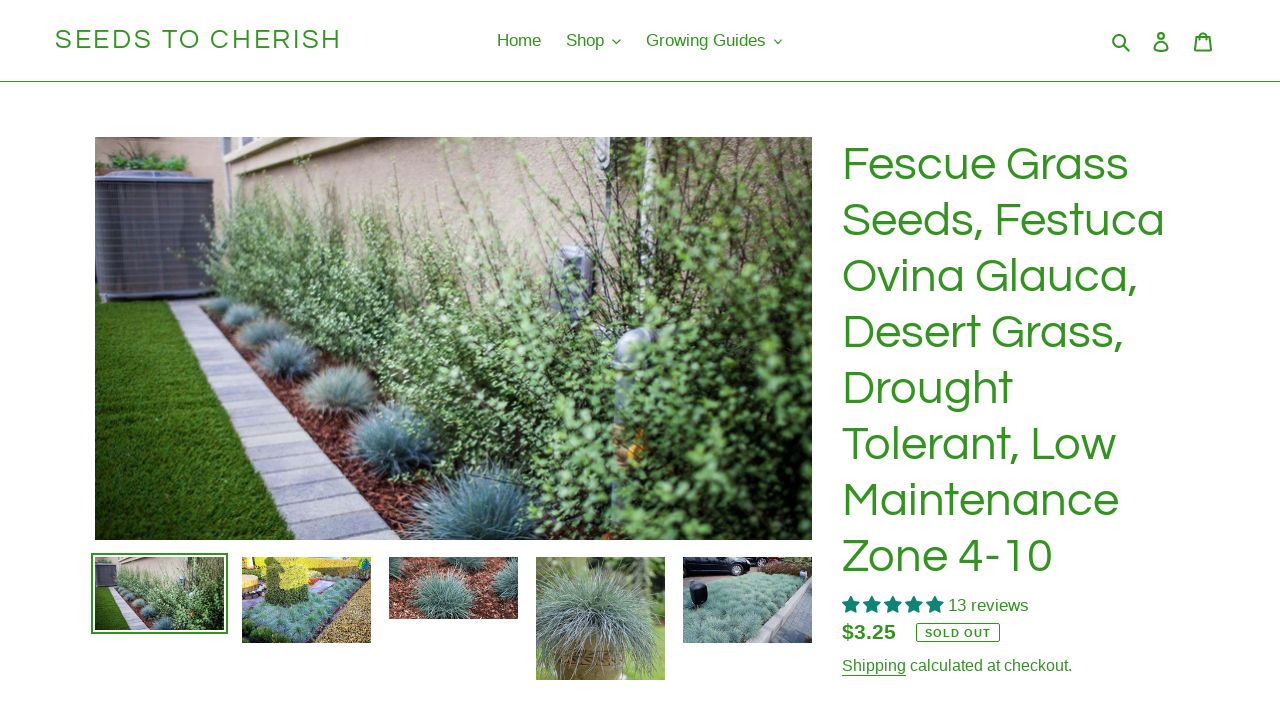

--- FILE ---
content_type: text/html; charset=utf-8
request_url: https://www.seedstocherish.com/products/100-fescue-grass-seeds-festuca-ovina-glauca-desert-grass-drought-tolerant-low-maintenance-zone-4-10
body_size: 49138
content:
<!doctype html>
<html class="no-js" lang="en">
<head>
  <meta charset="utf-8">
  <meta http-equiv="X-UA-Compatible" content="IE=edge,chrome=1">
  <meta name="viewport" content="width=device-width,initial-scale=1">
  <meta name="theme-color" content="#32941f">

  <link rel="preconnect" href="https://cdn.shopify.com" crossorigin>
  <link rel="preconnect" href="https://fonts.shopifycdn.com" crossorigin>
  <link rel="preconnect" href="https://monorail-edge.shopifysvc.com"><link rel="preload" href="//www.seedstocherish.com/cdn/shop/t/1/assets/theme.css?v=45709518775111647971634811533" as="style">
  <link rel="preload" as="font" href="//www.seedstocherish.com/cdn/fonts/questrial/questrial_n4.66abac5d8209a647b4bf8089b0451928ef144c07.woff2" type="font/woff2" crossorigin>
  <link rel="preload" as="font" href="" type="font/woff2" crossorigin>
  <link rel="preload" as="font" href="" type="font/woff2" crossorigin>
  <link rel="preload" href="//www.seedstocherish.com/cdn/shop/t/1/assets/theme.js?v=140869348110754777901634747755" as="script">
  <link rel="preload" href="//www.seedstocherish.com/cdn/shop/t/1/assets/lazysizes.js?v=63098554868324070131613559027" as="script"><link rel="canonical" href="https://www.seedstocherish.com/products/100-fescue-grass-seeds-festuca-ovina-glauca-desert-grass-drought-tolerant-low-maintenance-zone-4-10"><title>Fescue Grass Seeds, Festuca Ovina Glauca, Desert Grass, Drought Tolera</title><meta name="description" content="100 SeedsBlue Fescue is an eye catching dwarf ornamental grass that grows in small tidy round clumps. It has is very versatile and works well in a variety of landscapes. Grows 12 inches tall, it is perfect for cactus gardens, edging, or ground covers. A low maintenance plant so easy to grow and drought tolerant. Deer r"><!-- /snippets/social-meta-tags.liquid -->


<meta property="og:site_name" content="Seeds To Cherish">
<meta property="og:url" content="https://www.seedstocherish.com/products/100-fescue-grass-seeds-festuca-ovina-glauca-desert-grass-drought-tolerant-low-maintenance-zone-4-10">
<meta property="og:title" content="Fescue Grass Seeds, Festuca Ovina Glauca, Desert Grass, Drought Tolera">
<meta property="og:type" content="product">
<meta property="og:description" content="100 SeedsBlue Fescue is an eye catching dwarf ornamental grass that grows in small tidy round clumps. It has is very versatile and works well in a variety of landscapes. Grows 12 inches tall, it is perfect for cactus gardens, edging, or ground covers. A low maintenance plant so easy to grow and drought tolerant. Deer r"><meta property="og:image" content="http://www.seedstocherish.com/cdn/shop/products/il_fullxfull.2860942837_gkd4.jpg?v=1628324438">
  <meta property="og:image:secure_url" content="https://www.seedstocherish.com/cdn/shop/products/il_fullxfull.2860942837_gkd4.jpg?v=1628324438">
  <meta property="og:image:width" content="1024">
  <meta property="og:image:height" content="576">
  <meta property="og:price:amount" content="3.25">
  <meta property="og:price:currency" content="USD">



<meta name="twitter:card" content="summary_large_image">
<meta name="twitter:title" content="Fescue Grass Seeds, Festuca Ovina Glauca, Desert Grass, Drought Tolera">
<meta name="twitter:description" content="100 SeedsBlue Fescue is an eye catching dwarf ornamental grass that grows in small tidy round clumps. It has is very versatile and works well in a variety of landscapes. Grows 12 inches tall, it is perfect for cactus gardens, edging, or ground covers. A low maintenance plant so easy to grow and drought tolerant. Deer r">

  
<style data-shopify>
:root {
    --color-text: #32941f;
    --color-text-rgb: 50, 148, 31;
    --color-body-text: #32941f;
    --color-sale-text: #EA0606;
    --color-small-button-text-border: #32b918;
    --color-text-field: #ffffff;
    --color-text-field-text: #32941f;
    --color-text-field-text-rgb: 50, 148, 31;

    --color-btn-primary: #32941f;
    --color-btn-primary-darker: #246a16;
    --color-btn-primary-text: #ffffff;

    --color-blankstate: rgba(50, 148, 31, 0.35);
    --color-blankstate-border: rgba(50, 148, 31, 0.2);
    --color-blankstate-background: rgba(50, 148, 31, 0.1);

    --color-text-focus:#246a16;
    --color-overlay-text-focus:#e6e6e6;
    --color-btn-primary-focus:#246a16;
    --color-btn-social-focus:#246a16;
    --color-small-button-text-border-focus:#268c12;
    --predictive-search-focus:#f2f2f2;

    --color-body: #ffffff;
    --color-bg: #ffffff;
    --color-bg-rgb: 255, 255, 255;
    --color-bg-alt: rgba(50, 148, 31, 0.05);
    --color-bg-currency-selector: rgba(50, 148, 31, 0.2);

    --color-overlay-title-text: #ffffff;
    --color-image-overlay: #ffffff;
    --color-image-overlay-rgb: 255, 255, 255;--opacity-image-overlay: 0.0;--hover-overlay-opacity: 0.4;

    --color-border: #32941f;
    --color-border-form: #182915;
    --color-border-form-darker: #040704;

    --svg-select-icon: url(//www.seedstocherish.com/cdn/shop/t/1/assets/ico-select.svg?v=94831026879667854301634002494);
    --slick-img-url: url(//www.seedstocherish.com/cdn/shop/t/1/assets/ajax-loader.gif?v=41356863302472015721613559025);

    --font-weight-body--bold: 700;
    --font-weight-body--bolder: 700;

    --font-stack-header: Questrial, sans-serif;
    --font-style-header: normal;
    --font-weight-header: 400;

    --font-stack-body: "system_ui", -apple-system, 'Segoe UI', Roboto, 'Helvetica Neue', 'Noto Sans', 'Liberation Sans', Arial, sans-serif, 'Apple Color Emoji', 'Segoe UI Emoji', 'Segoe UI Symbol', 'Noto Color Emoji';
    --font-style-body: normal;
    --font-weight-body: 400;

    --font-size-header: 35;

    --font-size-base: 17;

    --font-h1-desktop: 47;
    --font-h1-mobile: 43;
    --font-h2-desktop: 27;
    --font-h2-mobile: 24;
    --font-h3-mobile: 27;
    --font-h4-desktop: 23;
    --font-h4-mobile: 21;
    --font-h5-desktop: 20;
    --font-h5-mobile: 18;
    --font-h6-desktop: 18;
    --font-h6-mobile: 17;

    --font-mega-title-large-desktop: 87;

    --font-rich-text-large: 19;
    --font-rich-text-small: 14;

    
--color-video-bg: #f2f2f2;

    
    --global-color-image-loader-primary: rgba(50, 148, 31, 0.06);
    --global-color-image-loader-secondary: rgba(50, 148, 31, 0.12);
  }
</style>


  <style>*,::after,::before{box-sizing:border-box}body{margin:0}body,html{background-color:var(--color-body)}body,button{font-size:calc(var(--font-size-base) * 1px);font-family:var(--font-stack-body);font-style:var(--font-style-body);font-weight:var(--font-weight-body);color:var(--color-text);line-height:1.5}body,button{-webkit-font-smoothing:antialiased;-webkit-text-size-adjust:100%}.border-bottom{border-bottom:1px solid var(--color-border)}.btn--link{background-color:transparent;border:0;margin:0;color:var(--color-text);text-align:left}.text-right{text-align:right}.icon{display:inline-block;width:20px;height:20px;vertical-align:middle;fill:currentColor}.icon__fallback-text,.visually-hidden{position:absolute!important;overflow:hidden;clip:rect(0 0 0 0);height:1px;width:1px;margin:-1px;padding:0;border:0}svg.icon:not(.icon--full-color) circle,svg.icon:not(.icon--full-color) ellipse,svg.icon:not(.icon--full-color) g,svg.icon:not(.icon--full-color) line,svg.icon:not(.icon--full-color) path,svg.icon:not(.icon--full-color) polygon,svg.icon:not(.icon--full-color) polyline,svg.icon:not(.icon--full-color) rect,symbol.icon:not(.icon--full-color) circle,symbol.icon:not(.icon--full-color) ellipse,symbol.icon:not(.icon--full-color) g,symbol.icon:not(.icon--full-color) line,symbol.icon:not(.icon--full-color) path,symbol.icon:not(.icon--full-color) polygon,symbol.icon:not(.icon--full-color) polyline,symbol.icon:not(.icon--full-color) rect{fill:inherit;stroke:inherit}li{list-style:none}.list--inline{padding:0;margin:0}.list--inline>li{display:inline-block;margin-bottom:0;vertical-align:middle}a{color:var(--color-text);text-decoration:none}.h1,.h2,h1,h2{margin:0 0 17.5px;font-family:var(--font-stack-header);font-style:var(--font-style-header);font-weight:var(--font-weight-header);line-height:1.2;overflow-wrap:break-word;word-wrap:break-word}.h1 a,.h2 a,h1 a,h2 a{color:inherit;text-decoration:none;font-weight:inherit}.h1,h1{font-size:calc(((var(--font-h1-desktop))/ (var(--font-size-base))) * 1em);text-transform:none;letter-spacing:0}@media only screen and (max-width:749px){.h1,h1{font-size:calc(((var(--font-h1-mobile))/ (var(--font-size-base))) * 1em)}}.h2,h2{font-size:calc(((var(--font-h2-desktop))/ (var(--font-size-base))) * 1em);text-transform:uppercase;letter-spacing:.1em}@media only screen and (max-width:749px){.h2,h2{font-size:calc(((var(--font-h2-mobile))/ (var(--font-size-base))) * 1em)}}p{color:var(--color-body-text);margin:0 0 19.44444px}@media only screen and (max-width:749px){p{font-size:calc(((var(--font-size-base) - 1)/ (var(--font-size-base))) * 1em)}}p:last-child{margin-bottom:0}@media only screen and (max-width:749px){.small--hide{display:none!important}}.grid{list-style:none;margin:0;padding:0;margin-left:-30px}.grid::after{content:'';display:table;clear:both}@media only screen and (max-width:749px){.grid{margin-left:-22px}}.grid::after{content:'';display:table;clear:both}.grid--no-gutters{margin-left:0}.grid--no-gutters .grid__item{padding-left:0}.grid--table{display:table;table-layout:fixed;width:100%}.grid--table>.grid__item{float:none;display:table-cell;vertical-align:middle}.grid__item{float:left;padding-left:30px;width:100%}@media only screen and (max-width:749px){.grid__item{padding-left:22px}}.grid__item[class*="--push"]{position:relative}@media only screen and (min-width:750px){.medium-up--one-quarter{width:25%}.medium-up--push-one-third{width:33.33%}.medium-up--one-half{width:50%}.medium-up--push-one-third{left:33.33%;position:relative}}.site-header{position:relative;background-color:var(--color-body)}@media only screen and (max-width:749px){.site-header{border-bottom:1px solid var(--color-border)}}@media only screen and (min-width:750px){.site-header{padding:0 55px}.site-header.logo--center{padding-top:30px}}.site-header__logo{margin:15px 0}.logo-align--center .site-header__logo{text-align:center;margin:0 auto}@media only screen and (max-width:749px){.logo-align--center .site-header__logo{text-align:left;margin:15px 0}}@media only screen and (max-width:749px){.site-header__logo{padding-left:22px;text-align:left}.site-header__logo img{margin:0}}.site-header__logo-link{display:inline-block;word-break:break-word}@media only screen and (min-width:750px){.logo-align--center .site-header__logo-link{margin:0 auto}}.site-header__logo-image{display:block}@media only screen and (min-width:750px){.site-header__logo-image{margin:0 auto}}.site-header__logo-image img{width:100%}.site-header__logo-image--centered img{margin:0 auto}.site-header__logo img{display:block}.site-header__icons{position:relative;white-space:nowrap}@media only screen and (max-width:749px){.site-header__icons{width:auto;padding-right:13px}.site-header__icons .btn--link,.site-header__icons .site-header__cart{font-size:calc(((var(--font-size-base))/ (var(--font-size-base))) * 1em)}}.site-header__icons-wrapper{position:relative;display:-webkit-flex;display:-ms-flexbox;display:flex;width:100%;-ms-flex-align:center;-webkit-align-items:center;-moz-align-items:center;-ms-align-items:center;-o-align-items:center;align-items:center;-webkit-justify-content:flex-end;-ms-justify-content:flex-end;justify-content:flex-end}.site-header__account,.site-header__cart,.site-header__search{position:relative}.site-header__search.site-header__icon{display:none}@media only screen and (min-width:1400px){.site-header__search.site-header__icon{display:block}}.site-header__search-toggle{display:block}@media only screen and (min-width:750px){.site-header__account,.site-header__cart{padding:10px 11px}}.site-header__cart-title,.site-header__search-title{position:absolute!important;overflow:hidden;clip:rect(0 0 0 0);height:1px;width:1px;margin:-1px;padding:0;border:0;display:block;vertical-align:middle}.site-header__cart-title{margin-right:3px}.site-header__cart-count{display:flex;align-items:center;justify-content:center;position:absolute;right:.4rem;top:.2rem;font-weight:700;background-color:var(--color-btn-primary);color:var(--color-btn-primary-text);border-radius:50%;min-width:1em;height:1em}.site-header__cart-count span{font-family:HelveticaNeue,"Helvetica Neue",Helvetica,Arial,sans-serif;font-size:calc(11em / 16);line-height:1}@media only screen and (max-width:749px){.site-header__cart-count{top:calc(7em / 16);right:0;border-radius:50%;min-width:calc(19em / 16);height:calc(19em / 16)}}@media only screen and (max-width:749px){.site-header__cart-count span{padding:.25em calc(6em / 16);font-size:12px}}.site-header__menu{display:none}@media only screen and (max-width:749px){.site-header__icon{display:inline-block;vertical-align:middle;padding:10px 11px;margin:0}}@media only screen and (min-width:750px){.site-header__icon .icon-search{margin-right:3px}}.announcement-bar{z-index:10;position:relative;text-align:center;border-bottom:1px solid transparent;padding:2px}.announcement-bar__link{display:block}.announcement-bar__message{display:block;padding:11px 22px;font-size:calc(((16)/ (var(--font-size-base))) * 1em);font-weight:var(--font-weight-header)}@media only screen and (min-width:750px){.announcement-bar__message{padding-left:55px;padding-right:55px}}.site-nav{position:relative;padding:0;text-align:center;margin:25px 0}.site-nav a{padding:3px 10px}.site-nav__link{display:block;white-space:nowrap}.site-nav--centered .site-nav__link{padding-top:0}.site-nav__link .icon-chevron-down{width:calc(8em / 16);height:calc(8em / 16);margin-left:.5rem}.site-nav__label{border-bottom:1px solid transparent}.site-nav__link--active .site-nav__label{border-bottom-color:var(--color-text)}.site-nav__link--button{border:none;background-color:transparent;padding:3px 10px}.site-header__mobile-nav{z-index:11;position:relative;background-color:var(--color-body)}@media only screen and (max-width:749px){.site-header__mobile-nav{display:-webkit-flex;display:-ms-flexbox;display:flex;width:100%;-ms-flex-align:center;-webkit-align-items:center;-moz-align-items:center;-ms-align-items:center;-o-align-items:center;align-items:center}}.mobile-nav--open .icon-close{display:none}.main-content{opacity:0}.main-content .shopify-section{display:none}.main-content .shopify-section:first-child{display:inherit}.critical-hidden{display:none}</style>

  <script>
    window.performance.mark('debut:theme_stylesheet_loaded.start');

    function onLoadStylesheet() {
      performance.mark('debut:theme_stylesheet_loaded.end');
      performance.measure('debut:theme_stylesheet_loaded', 'debut:theme_stylesheet_loaded.start', 'debut:theme_stylesheet_loaded.end');

      var url = "//www.seedstocherish.com/cdn/shop/t/1/assets/theme.css?v=45709518775111647971634811533";
      var link = document.querySelector('link[href="' + url + '"]');
      link.loaded = true;
      link.dispatchEvent(new Event('load'));
    }
  </script>

  <link rel="stylesheet" href="//www.seedstocherish.com/cdn/shop/t/1/assets/theme.css?v=45709518775111647971634811533" type="text/css" media="print" onload="this.media='all';onLoadStylesheet()">

  <style>
    @font-face {
  font-family: Questrial;
  font-weight: 400;
  font-style: normal;
  font-display: swap;
  src: url("//www.seedstocherish.com/cdn/fonts/questrial/questrial_n4.66abac5d8209a647b4bf8089b0451928ef144c07.woff2") format("woff2"),
       url("//www.seedstocherish.com/cdn/fonts/questrial/questrial_n4.e86c53e77682db9bf4b0ee2dd71f214dc16adda4.woff") format("woff");
}

    
    
    
    
    
  </style>

  <script>
    var theme = {
      breakpoints: {
        medium: 750,
        large: 990,
        widescreen: 1400
      },
      strings: {
        addToCart: "Add to cart",
        soldOut: "Sold out",
        unavailable: "Unavailable",
        regularPrice: "Regular price",
        salePrice: "Sale price",
        sale: "Sale",
        fromLowestPrice: "from [price]",
        vendor: "Vendor",
        showMore: "Show More",
        showLess: "Show Less",
        searchFor: "Search for",
        addressError: "Error looking up that address",
        addressNoResults: "No results for that address",
        addressQueryLimit: "You have exceeded the Google API usage limit. Consider upgrading to a \u003ca href=\"https:\/\/developers.google.com\/maps\/premium\/usage-limits\"\u003ePremium Plan\u003c\/a\u003e.",
        authError: "There was a problem authenticating your Google Maps account.",
        newWindow: "Opens in a new window.",
        external: "Opens external website.",
        newWindowExternal: "Opens external website in a new window.",
        removeLabel: "Remove [product]",
        update: "Update",
        quantity: "Quantity",
        discountedTotal: "Discounted total",
        regularTotal: "Regular total",
        priceColumn: "See Price column for discount details.",
        quantityMinimumMessage: "Quantity must be 1 or more",
        cartError: "There was an error while updating your cart. Please try again.",
        removedItemMessage: "Removed \u003cspan class=\"cart__removed-product-details\"\u003e([quantity]) [link]\u003c\/span\u003e from your cart.",
        unitPrice: "Unit price",
        unitPriceSeparator: "per",
        oneCartCount: "1 item",
        otherCartCount: "[count] items",
        quantityLabel: "Quantity: [count]",
        products: "Products",
        loading: "Loading",
        number_of_results: "[result_number] of [results_count]",
        number_of_results_found: "[results_count] results found",
        one_result_found: "1 result found"
      },
      moneyFormat: "${{amount}}",
      moneyFormatWithCurrency: "${{amount}} USD",
      settings: {
        predictiveSearchEnabled: true,
        predictiveSearchShowPrice: true,
        predictiveSearchShowVendor: false
      },
      stylesheet: "//www.seedstocherish.com/cdn/shop/t/1/assets/theme.css?v=45709518775111647971634811533"
    }

    document.documentElement.className = document.documentElement.className.replace('no-js', 'js');
  </script><script src="//www.seedstocherish.com/cdn/shop/t/1/assets/theme.js?v=140869348110754777901634747755" defer="defer"></script>
  <script src="//www.seedstocherish.com/cdn/shop/t/1/assets/lazysizes.js?v=63098554868324070131613559027" async="async"></script>

  <script type="text/javascript">
    if (window.MSInputMethodContext && document.documentMode) {
      var scripts = document.getElementsByTagName('script')[0];
      var polyfill = document.createElement("script");
      polyfill.defer = true;
      polyfill.src = "//www.seedstocherish.com/cdn/shop/t/1/assets/ie11CustomProperties.min.js?v=146208399201472936201613559026";

      scripts.parentNode.insertBefore(polyfill, scripts);
    }
  </script>

  <script>window.performance && window.performance.mark && window.performance.mark('shopify.content_for_header.start');</script><meta id="shopify-digital-wallet" name="shopify-digital-wallet" content="/54518153399/digital_wallets/dialog">
<meta name="shopify-checkout-api-token" content="94c5c3799a6aaa3906a4366f598a9a68">
<meta id="in-context-paypal-metadata" data-shop-id="54518153399" data-venmo-supported="false" data-environment="production" data-locale="en_US" data-paypal-v4="true" data-currency="USD">
<link rel="alternate" type="application/json+oembed" href="https://www.seedstocherish.com/products/100-fescue-grass-seeds-festuca-ovina-glauca-desert-grass-drought-tolerant-low-maintenance-zone-4-10.oembed">
<script async="async" src="/checkouts/internal/preloads.js?locale=en-US"></script>
<link rel="preconnect" href="https://shop.app" crossorigin="anonymous">
<script async="async" src="https://shop.app/checkouts/internal/preloads.js?locale=en-US&shop_id=54518153399" crossorigin="anonymous"></script>
<script id="apple-pay-shop-capabilities" type="application/json">{"shopId":54518153399,"countryCode":"US","currencyCode":"USD","merchantCapabilities":["supports3DS"],"merchantId":"gid:\/\/shopify\/Shop\/54518153399","merchantName":"Seeds To Cherish","requiredBillingContactFields":["postalAddress","email"],"requiredShippingContactFields":["postalAddress","email"],"shippingType":"shipping","supportedNetworks":["visa","masterCard","amex","discover","elo","jcb"],"total":{"type":"pending","label":"Seeds To Cherish","amount":"1.00"},"shopifyPaymentsEnabled":true,"supportsSubscriptions":true}</script>
<script id="shopify-features" type="application/json">{"accessToken":"94c5c3799a6aaa3906a4366f598a9a68","betas":["rich-media-storefront-analytics"],"domain":"www.seedstocherish.com","predictiveSearch":true,"shopId":54518153399,"locale":"en"}</script>
<script>var Shopify = Shopify || {};
Shopify.shop = "seedstocherish.myshopify.com";
Shopify.locale = "en";
Shopify.currency = {"active":"USD","rate":"1.0"};
Shopify.country = "US";
Shopify.theme = {"name":"Debut","id":119805313207,"schema_name":"Debut","schema_version":"17.9.2","theme_store_id":796,"role":"main"};
Shopify.theme.handle = "null";
Shopify.theme.style = {"id":null,"handle":null};
Shopify.cdnHost = "www.seedstocherish.com/cdn";
Shopify.routes = Shopify.routes || {};
Shopify.routes.root = "/";</script>
<script type="module">!function(o){(o.Shopify=o.Shopify||{}).modules=!0}(window);</script>
<script>!function(o){function n(){var o=[];function n(){o.push(Array.prototype.slice.apply(arguments))}return n.q=o,n}var t=o.Shopify=o.Shopify||{};t.loadFeatures=n(),t.autoloadFeatures=n()}(window);</script>
<script>
  window.ShopifyPay = window.ShopifyPay || {};
  window.ShopifyPay.apiHost = "shop.app\/pay";
  window.ShopifyPay.redirectState = null;
</script>
<script id="shop-js-analytics" type="application/json">{"pageType":"product"}</script>
<script defer="defer" async type="module" src="//www.seedstocherish.com/cdn/shopifycloud/shop-js/modules/v2/client.init-shop-cart-sync_BN7fPSNr.en.esm.js"></script>
<script defer="defer" async type="module" src="//www.seedstocherish.com/cdn/shopifycloud/shop-js/modules/v2/chunk.common_Cbph3Kss.esm.js"></script>
<script defer="defer" async type="module" src="//www.seedstocherish.com/cdn/shopifycloud/shop-js/modules/v2/chunk.modal_DKumMAJ1.esm.js"></script>
<script type="module">
  await import("//www.seedstocherish.com/cdn/shopifycloud/shop-js/modules/v2/client.init-shop-cart-sync_BN7fPSNr.en.esm.js");
await import("//www.seedstocherish.com/cdn/shopifycloud/shop-js/modules/v2/chunk.common_Cbph3Kss.esm.js");
await import("//www.seedstocherish.com/cdn/shopifycloud/shop-js/modules/v2/chunk.modal_DKumMAJ1.esm.js");

  window.Shopify.SignInWithShop?.initShopCartSync?.({"fedCMEnabled":true,"windoidEnabled":true});

</script>
<script>
  window.Shopify = window.Shopify || {};
  if (!window.Shopify.featureAssets) window.Shopify.featureAssets = {};
  window.Shopify.featureAssets['shop-js'] = {"shop-cart-sync":["modules/v2/client.shop-cart-sync_CJVUk8Jm.en.esm.js","modules/v2/chunk.common_Cbph3Kss.esm.js","modules/v2/chunk.modal_DKumMAJ1.esm.js"],"init-fed-cm":["modules/v2/client.init-fed-cm_7Fvt41F4.en.esm.js","modules/v2/chunk.common_Cbph3Kss.esm.js","modules/v2/chunk.modal_DKumMAJ1.esm.js"],"init-shop-email-lookup-coordinator":["modules/v2/client.init-shop-email-lookup-coordinator_Cc088_bR.en.esm.js","modules/v2/chunk.common_Cbph3Kss.esm.js","modules/v2/chunk.modal_DKumMAJ1.esm.js"],"init-windoid":["modules/v2/client.init-windoid_hPopwJRj.en.esm.js","modules/v2/chunk.common_Cbph3Kss.esm.js","modules/v2/chunk.modal_DKumMAJ1.esm.js"],"shop-button":["modules/v2/client.shop-button_B0jaPSNF.en.esm.js","modules/v2/chunk.common_Cbph3Kss.esm.js","modules/v2/chunk.modal_DKumMAJ1.esm.js"],"shop-cash-offers":["modules/v2/client.shop-cash-offers_DPIskqss.en.esm.js","modules/v2/chunk.common_Cbph3Kss.esm.js","modules/v2/chunk.modal_DKumMAJ1.esm.js"],"shop-toast-manager":["modules/v2/client.shop-toast-manager_CK7RT69O.en.esm.js","modules/v2/chunk.common_Cbph3Kss.esm.js","modules/v2/chunk.modal_DKumMAJ1.esm.js"],"init-shop-cart-sync":["modules/v2/client.init-shop-cart-sync_BN7fPSNr.en.esm.js","modules/v2/chunk.common_Cbph3Kss.esm.js","modules/v2/chunk.modal_DKumMAJ1.esm.js"],"init-customer-accounts-sign-up":["modules/v2/client.init-customer-accounts-sign-up_CfPf4CXf.en.esm.js","modules/v2/client.shop-login-button_DeIztwXF.en.esm.js","modules/v2/chunk.common_Cbph3Kss.esm.js","modules/v2/chunk.modal_DKumMAJ1.esm.js"],"pay-button":["modules/v2/client.pay-button_CgIwFSYN.en.esm.js","modules/v2/chunk.common_Cbph3Kss.esm.js","modules/v2/chunk.modal_DKumMAJ1.esm.js"],"init-customer-accounts":["modules/v2/client.init-customer-accounts_DQ3x16JI.en.esm.js","modules/v2/client.shop-login-button_DeIztwXF.en.esm.js","modules/v2/chunk.common_Cbph3Kss.esm.js","modules/v2/chunk.modal_DKumMAJ1.esm.js"],"avatar":["modules/v2/client.avatar_BTnouDA3.en.esm.js"],"init-shop-for-new-customer-accounts":["modules/v2/client.init-shop-for-new-customer-accounts_CsZy_esa.en.esm.js","modules/v2/client.shop-login-button_DeIztwXF.en.esm.js","modules/v2/chunk.common_Cbph3Kss.esm.js","modules/v2/chunk.modal_DKumMAJ1.esm.js"],"shop-follow-button":["modules/v2/client.shop-follow-button_BRMJjgGd.en.esm.js","modules/v2/chunk.common_Cbph3Kss.esm.js","modules/v2/chunk.modal_DKumMAJ1.esm.js"],"checkout-modal":["modules/v2/client.checkout-modal_B9Drz_yf.en.esm.js","modules/v2/chunk.common_Cbph3Kss.esm.js","modules/v2/chunk.modal_DKumMAJ1.esm.js"],"shop-login-button":["modules/v2/client.shop-login-button_DeIztwXF.en.esm.js","modules/v2/chunk.common_Cbph3Kss.esm.js","modules/v2/chunk.modal_DKumMAJ1.esm.js"],"lead-capture":["modules/v2/client.lead-capture_DXYzFM3R.en.esm.js","modules/v2/chunk.common_Cbph3Kss.esm.js","modules/v2/chunk.modal_DKumMAJ1.esm.js"],"shop-login":["modules/v2/client.shop-login_CA5pJqmO.en.esm.js","modules/v2/chunk.common_Cbph3Kss.esm.js","modules/v2/chunk.modal_DKumMAJ1.esm.js"],"payment-terms":["modules/v2/client.payment-terms_BxzfvcZJ.en.esm.js","modules/v2/chunk.common_Cbph3Kss.esm.js","modules/v2/chunk.modal_DKumMAJ1.esm.js"]};
</script>
<script id="__st">var __st={"a":54518153399,"offset":-21600,"reqid":"a155e1a4-d8fb-4e43-8c1b-32b754cb0433-1770143059","pageurl":"www.seedstocherish.com\/products\/100-fescue-grass-seeds-festuca-ovina-glauca-desert-grass-drought-tolerant-low-maintenance-zone-4-10","u":"5596ecd10383","p":"product","rtyp":"product","rid":6291072581815};</script>
<script>window.ShopifyPaypalV4VisibilityTracking = true;</script>
<script id="captcha-bootstrap">!function(){'use strict';const t='contact',e='account',n='new_comment',o=[[t,t],['blogs',n],['comments',n],[t,'customer']],c=[[e,'customer_login'],[e,'guest_login'],[e,'recover_customer_password'],[e,'create_customer']],r=t=>t.map((([t,e])=>`form[action*='/${t}']:not([data-nocaptcha='true']) input[name='form_type'][value='${e}']`)).join(','),a=t=>()=>t?[...document.querySelectorAll(t)].map((t=>t.form)):[];function s(){const t=[...o],e=r(t);return a(e)}const i='password',u='form_key',d=['recaptcha-v3-token','g-recaptcha-response','h-captcha-response',i],f=()=>{try{return window.sessionStorage}catch{return}},m='__shopify_v',_=t=>t.elements[u];function p(t,e,n=!1){try{const o=window.sessionStorage,c=JSON.parse(o.getItem(e)),{data:r}=function(t){const{data:e,action:n}=t;return t[m]||n?{data:e,action:n}:{data:t,action:n}}(c);for(const[e,n]of Object.entries(r))t.elements[e]&&(t.elements[e].value=n);n&&o.removeItem(e)}catch(o){console.error('form repopulation failed',{error:o})}}const l='form_type',E='cptcha';function T(t){t.dataset[E]=!0}const w=window,h=w.document,L='Shopify',v='ce_forms',y='captcha';let A=!1;((t,e)=>{const n=(g='f06e6c50-85a8-45c8-87d0-21a2b65856fe',I='https://cdn.shopify.com/shopifycloud/storefront-forms-hcaptcha/ce_storefront_forms_captcha_hcaptcha.v1.5.2.iife.js',D={infoText:'Protected by hCaptcha',privacyText:'Privacy',termsText:'Terms'},(t,e,n)=>{const o=w[L][v],c=o.bindForm;if(c)return c(t,g,e,D).then(n);var r;o.q.push([[t,g,e,D],n]),r=I,A||(h.body.append(Object.assign(h.createElement('script'),{id:'captcha-provider',async:!0,src:r})),A=!0)});var g,I,D;w[L]=w[L]||{},w[L][v]=w[L][v]||{},w[L][v].q=[],w[L][y]=w[L][y]||{},w[L][y].protect=function(t,e){n(t,void 0,e),T(t)},Object.freeze(w[L][y]),function(t,e,n,w,h,L){const[v,y,A,g]=function(t,e,n){const i=e?o:[],u=t?c:[],d=[...i,...u],f=r(d),m=r(i),_=r(d.filter((([t,e])=>n.includes(e))));return[a(f),a(m),a(_),s()]}(w,h,L),I=t=>{const e=t.target;return e instanceof HTMLFormElement?e:e&&e.form},D=t=>v().includes(t);t.addEventListener('submit',(t=>{const e=I(t);if(!e)return;const n=D(e)&&!e.dataset.hcaptchaBound&&!e.dataset.recaptchaBound,o=_(e),c=g().includes(e)&&(!o||!o.value);(n||c)&&t.preventDefault(),c&&!n&&(function(t){try{if(!f())return;!function(t){const e=f();if(!e)return;const n=_(t);if(!n)return;const o=n.value;o&&e.removeItem(o)}(t);const e=Array.from(Array(32),(()=>Math.random().toString(36)[2])).join('');!function(t,e){_(t)||t.append(Object.assign(document.createElement('input'),{type:'hidden',name:u})),t.elements[u].value=e}(t,e),function(t,e){const n=f();if(!n)return;const o=[...t.querySelectorAll(`input[type='${i}']`)].map((({name:t})=>t)),c=[...d,...o],r={};for(const[a,s]of new FormData(t).entries())c.includes(a)||(r[a]=s);n.setItem(e,JSON.stringify({[m]:1,action:t.action,data:r}))}(t,e)}catch(e){console.error('failed to persist form',e)}}(e),e.submit())}));const S=(t,e)=>{t&&!t.dataset[E]&&(n(t,e.some((e=>e===t))),T(t))};for(const o of['focusin','change'])t.addEventListener(o,(t=>{const e=I(t);D(e)&&S(e,y())}));const B=e.get('form_key'),M=e.get(l),P=B&&M;t.addEventListener('DOMContentLoaded',(()=>{const t=y();if(P)for(const e of t)e.elements[l].value===M&&p(e,B);[...new Set([...A(),...v().filter((t=>'true'===t.dataset.shopifyCaptcha))])].forEach((e=>S(e,t)))}))}(h,new URLSearchParams(w.location.search),n,t,e,['guest_login'])})(!0,!0)}();</script>
<script integrity="sha256-4kQ18oKyAcykRKYeNunJcIwy7WH5gtpwJnB7kiuLZ1E=" data-source-attribution="shopify.loadfeatures" defer="defer" src="//www.seedstocherish.com/cdn/shopifycloud/storefront/assets/storefront/load_feature-a0a9edcb.js" crossorigin="anonymous"></script>
<script crossorigin="anonymous" defer="defer" src="//www.seedstocherish.com/cdn/shopifycloud/storefront/assets/shopify_pay/storefront-65b4c6d7.js?v=20250812"></script>
<script data-source-attribution="shopify.dynamic_checkout.dynamic.init">var Shopify=Shopify||{};Shopify.PaymentButton=Shopify.PaymentButton||{isStorefrontPortableWallets:!0,init:function(){window.Shopify.PaymentButton.init=function(){};var t=document.createElement("script");t.src="https://www.seedstocherish.com/cdn/shopifycloud/portable-wallets/latest/portable-wallets.en.js",t.type="module",document.head.appendChild(t)}};
</script>
<script data-source-attribution="shopify.dynamic_checkout.buyer_consent">
  function portableWalletsHideBuyerConsent(e){var t=document.getElementById("shopify-buyer-consent"),n=document.getElementById("shopify-subscription-policy-button");t&&n&&(t.classList.add("hidden"),t.setAttribute("aria-hidden","true"),n.removeEventListener("click",e))}function portableWalletsShowBuyerConsent(e){var t=document.getElementById("shopify-buyer-consent"),n=document.getElementById("shopify-subscription-policy-button");t&&n&&(t.classList.remove("hidden"),t.removeAttribute("aria-hidden"),n.addEventListener("click",e))}window.Shopify?.PaymentButton&&(window.Shopify.PaymentButton.hideBuyerConsent=portableWalletsHideBuyerConsent,window.Shopify.PaymentButton.showBuyerConsent=portableWalletsShowBuyerConsent);
</script>
<script data-source-attribution="shopify.dynamic_checkout.cart.bootstrap">document.addEventListener("DOMContentLoaded",(function(){function t(){return document.querySelector("shopify-accelerated-checkout-cart, shopify-accelerated-checkout")}if(t())Shopify.PaymentButton.init();else{new MutationObserver((function(e,n){t()&&(Shopify.PaymentButton.init(),n.disconnect())})).observe(document.body,{childList:!0,subtree:!0})}}));
</script>
<link id="shopify-accelerated-checkout-styles" rel="stylesheet" media="screen" href="https://www.seedstocherish.com/cdn/shopifycloud/portable-wallets/latest/accelerated-checkout-backwards-compat.css" crossorigin="anonymous">
<style id="shopify-accelerated-checkout-cart">
        #shopify-buyer-consent {
  margin-top: 1em;
  display: inline-block;
  width: 100%;
}

#shopify-buyer-consent.hidden {
  display: none;
}

#shopify-subscription-policy-button {
  background: none;
  border: none;
  padding: 0;
  text-decoration: underline;
  font-size: inherit;
  cursor: pointer;
}

#shopify-subscription-policy-button::before {
  box-shadow: none;
}

      </style>

<script>window.performance && window.performance.mark && window.performance.mark('shopify.content_for_header.end');</script>








<script type="text/javascript">
  var riAppBaseUrl = "//www.reviewsimportify.com/";
  var riAppApiUrl = "//www.reviewsimportify.com/api/shopify";
  var riAppPublicUrl = "//www.reviewsimportify.com/public/shopify";
  var ri_store_url = "seedstocherish.myshopify.com";
  var ri_settings = {};
  ri_settings = {"no_reviews_msg":"0 Review Posted","show_profile_link":"show","no_questions_msg":"0 Question Asked","aggregate_rating_status":"enabled","review_rating_filter":"all_stars","reviewer_type_filter":"all_users","reviews_filter_bar_sorting":"enabled","reviews_default_sorting":"recent","app_status":"active","product_reviews_status":"enabled","product_questions_status":"enabled","reviews_overview_heading":"Customer Reviews","reviews_overview_bar_status":"show","filter_bar_status":"show","filter_bar_stars":"enabled","filter_bar_variants":"enabled","filter_bar_media":"enabled","filter_bar_translation":"disabled","question_filter_bar_status":"show","questions_filter_bar_sorting":"enabled","questions_filter_bar_search":"enabled","question_filter_bar_translation":"disabled","write_review_status":"enabled","write_review_condition":"anyone","review_verification_type":"admin","write_review_email_alert":"none","review_published_email_alert":"disabled","write_review_variant_options_field":"enabled","write_review_email_field":"enabled","write_review_heading":"Write a Review","write_review_sub_heading":"","write_review_videos_field":"disabled","write_review_images_field":"disabled","write_review_btn_text":"Write Review","reviews_section_status":"show","reviews_section_user_icon_type":"circle_letter","reviews_section_verified_tick_status":"show","reviews_section_variant_options_status":"show","reviews_section_images_status":"show","reviews_section_videos_status":"show","review_comments_status":"enabled","write_review_comment_condition":"anyone","review_comment_verification_type":"admin","write_review_comment_email_alert":"none","review_comment_published_email_alert":"disabled","write_comment_heading":"Write a Comment","write_comment_sub_heading":"","report_abuse_status":"enabled","report_abuse_condition":"anyone","report_abuse_email_alert":"none","report_abuse_heading":"Report Abuse","report_abuse_sub_heading":"","review_thumbs_status":"enabled","review_thumbs_condition":"anyone","review_thumbs_email_alert":"none","questions_overview_heading":"Product Questions","product_questions_per_page":"10","question_asked_date":"show","question_answered_date":"show","question_answered_by_name":"show","questions_section_user_icon_type":"circle_letter","ask_question_status":"enabled","product_questions_condition":"anyone","ask_question_heading":"Ask a Question","ask_question_sub_heading":"","question_email_alert":"disabled","answer_email_alert":"disabled","ask_question_btn_text":"Ask Question","questions_count_status":"show","request_review_status":"enabled","request_review_condition_type":"fulfillment_status","request_review_order_status":"closed","request_review_fulfillment_status":"shipped","request_review_after_days":"1","request_review_special_note":"","reviews_slider_status":"enabled","reviews_slider_heading":"What our customers say","reviews_slider_reviews_limit":"20","reviews_slider_reviews_limit_slide":"3","reviews_slider_user_icon_type":"circle_letter","reviews_slider_verified_tick_status":"show","reviews_slider_verified_text_status":"show","reviews_slider_review_description":"show","reviews_slider_review_date":"show","ask_question_submit_btn_text":"Submit","write_review_submit_btn_text":"Submit"};
</script>

<style type="text/css">
  /* app css */
  #reviews-importify-filter-form,#reviews-importify-qfilter-form,.reviews-importify-element .ri-filter-select-option{margin-bottom:0!important}.reviews-importify-element .ri-filter-select-option{width:auto!important;height:auto!important;line-height:initial;min-height:25px;display:inline-block}.reviews-importify-element label{display:block}.reviews-importify-element input.ri-filter-select-option{display:inline-block}#ri-error-message,#ri-success-message,#importify-reviews-write-form,#importify-question-ask-form,#importify-reviews-comment-form,#importify-reviews-rabuse-form,#ri-review-comments{display:none}.ui-dialog{z-index:10100000!important}.ui-widget-overlay{z-index:100000!important}.reviews-importify-element{margin-top:5px!important}.ui-dialog .ui-button{width:auto!important;height:auto!important;min-width:20px}#ri_filter_rating-menu .ui-menu-item-wrapper,#ri_filter_sort_by-menu .ui-menu-item-wrapper{font-size:12px}.review_importify_clearfix{clearfix:both}#ri-review-comments{display:none;min-width:80%}#ri-review-comments .ri-review-comment-row{padding-top:10px;border-bottom:1px solid #DDD;padding-bottom:10px}#ri-review-comments .ri-review-comment-author-name{font-size:20px}#ri-review-comments .ri-review-comment-date{font-size:11px;padding-left:15px;position:relative;top:-3px}#ri-review-comments .ri-review-comment-content{padding-top:10px;padding-bottom:10px;font-size:15px;padding-left:20px}.ri_write_comment_bn{margin-bottom:10px;text-align:right}#importify-reviews-write-comment{border:1px solid #DDD;background:#DDD;color:#000;padding:10px 20px}.ri_review_select_element,.ri_review_form_element{min-width:400px;max-width:100%;margin-bottom:10px}.reviews_importify_write_review_form_container,.riWriteReviewSuccess,.riWriteReviewErrors,.reviews-importify-loading,.reviews_importify_ask_question_form_container,.riAskQuestionSuccess,.riAskQuestionErrors{display:none}.ri_reviews_images_figure a,.ri_review_images_figure a{border-bottom:none}#reviews-importify-reviews-slider{padding:20px}.reviews-importify-all-reviews #ri_filter_variant{display:none}.reviews-importify-all-reviews .ri-reviews .ri-reviews-row .ri-review-row-col-2{width:70%}.reviews-importify-etsy-reviews #ri_filter_variant{display:none}.reviews-importify-etsy-reviews .ri-reviews .ri-reviews-row .ri-review-row-col-2{width:70%}.ri_review_images-row{border-top:1px solid #eee;padding-top:10px;margin-top:10px}.ri-reviews-slider-heading{text-align:center;margin-bottom:40px}.ri_review_slider_row_data{margin-top:10px}.ri_review_slider_row{text-align:center}.owl-prev{width:15px;height:100px;position:absolute;top:30%;margin-left:-20px;display:block!important;border:0 solid #000}.owl-next{width:15px;height:100px;position:absolute;top:30%;right:-15px;display:block!important;border:0 solid #000}.owl-prev i,.owl-next i{font-size:30px;color:#ccc}.verified_text span{font-weight:700!important;font-size:11px!important;line-height:1.465!important;color:#c45500!important;font-family:"Amazon Ember",Arial,sans-serif}.verified_text{display:inline-block;margin-left:5px;padding-left:5px;border-left:1px solid #ddd}.verified_text.noborder{border-left:none}.ri_question_title{font-size:14px;color:#0066c0;margin-bottom:10px;font-weight:700}.ri_question_answer{font-size:14px}.ri-review-comments{padding:10px}.ri_question_date_author{color:#767676}.review-user-name{display:inline!important}.rireview-question-date{font-weight:400}.reviews-importify-reviews-ratings,.reviews-importify-questions-count{display:inline-block;cursor:pointer;font-size:16px}.reviews_count_question_sep{font-size:18px;display:inline-block;margin:0 5px}.ri_review_count{display:inline-block;margin-left:5px;top:-2px;font-size:16px}.reviews-importify-reviews-ratings-overview{margin-top:10px;position:absolute;z-index:10000;display:none}.review_star_ratings_bars_loading{width:100%;height:100px;text-align:center;padding-top:30px}.reviews-importify-reviews-ratings-overview .review_star_ratings_bars{max-width:100%;min-width:270px;width:auto;border:1px solid #DDD;background:#FFF;color:#000;display:inline-block;padding:15px;position:relative;border-radius:5px}.reviews-importify-reviews-ratings-overview .review_star_ratings_bars::before{content:"";position:absolute;top:-25px;left:25px;border:solid 12px transparent;border-bottom-color:#DDD;z-index:1}.review_star_ratings_bars .bar_star{float:left;min-width:70px;font-size:12px;text-align:left}.review_star_ratings_bars .bar_line{float:left;width:100px;padding-top:7px}.review_star_ratings_bars .bar_line .bar_line_container{position:relative;width:100%;background:#EEE;height:5px}.review_star_ratings_bars .bar_line .bar_line_container .bar_line_filled{height:5px;background:orange;margin:initial}.review_star_ratings_bars .bar_percentage{float:left;width:auto;font-size:12px;text-align:left;padding-left:10px;min-width:50px}.ri_see_all{font-size:12px;text-align:center;padding-top:10px;cursor:pointer}.ri_line{border:1px solid #DDD;height:1px;width:100%;display:block;margin:5px 0}.ri-filter-reviews-loading,.ri-filter-questions-loading{display:none}.ri-reviews-no-result{text-align:center;padding:25px 10px}.ri-filter-option .ui-button{padding:2px 10px}.ri-filter-option .ui-selectmenu-button.ui-button{width:auto;min-width:120px}.ri-filter-option .ui-selectmenu-text{font-size:12px}.reviews-importify-reviews .morelink{font-weight:700;color:red}.review_bar{cursor:pointer}.reviews-importify-tooltip{position:relative;display:inline-block}.ri-filter-reviews-loading{position:relative;top:3px;left:10px}.ri-filter-reviews-loading i{font-size:24px;color:red}.reviews-importify-tooltip .reviews-importify-tooltiptext{visibility:hidden;min-width:120px;width:auto;background-color:#000;color:#fff;text-align:center;border-radius:6px;padding:3px 15px;position:absolute;z-index:1;bottom:125%;left:50%;margin-left:-60px;opacity:0;transition:opacity .3s;font-size:12px}.reviews-importify-tooltip .reviews-importify-tooltiptext::after{content:"";position:absolute;top:100%;left:50%;margin-left:-5px;border-width:5px;border-style:solid;border-color:#000 transparent transparent}.reviews-importify-tooltip:hover .reviews-importify-tooltiptext{visibility:visible;opacity:1}.reviews-importify-reviews{margin:20px 0;border:1px solid #eee;padding:10px}.reviews-importify-reviews h3{font-size:22px}.clearfloat{clear:both;width:100%;display:block}.height_10{height:10px}.reviews-importify-reviews .review-overview-row-col1{width:28%;float:left}.reviews-importify-reviews .review-overview-row-col2{width:50%;float:left}.reviews-importify-reviews .review-overview-row-col3{width:22%;float:left}.reviews-importify-rating-stars{display:inline-block;position:relative;cursor:pointer}.reviews-importify-rating-stars .stars-empty{display:flex;position:relative}.reviews-importify-rating-stars .stars-filled{display:flex;position:absolute;overflow:hidden;top:0;left:0}.stars-empty .review-star-icon{padding:0!important}.reviews-importify-rating-stars .stars-empty .fa,.rating_star .ipreview-star-icon{color:#bbb}.reviews-importify-rating-stars .stars-filled span.review-star-checked,.rating_star .review-star-checked{color:orange}.reviews-importify-rating-stars .review-star-icon::before{font-size:20px}.reviews-importify-reviews .review_rating_bars .review_bar{margin-bottom:5px;min-height:5px}.reviews-importify-reviews .review_rating_bars .review_bar .bar_star,.reviews-importify-reviews .review_rating_bars .review_bar .bar_line,.reviews-importify-reviews .review_rating_bars .review_bar .bar_percentage{position:relative;margin:0 5px;width:auto;min-width:80px;float:left;height:15px;line-height:.8}.reviews-importify-reviews .review_rating_bars .review_bar .bar_line{width:48%}.reviews-importify-reviews .review_rating_bars .review_bar .bar_line .bar_line_container{background-color:#f1f1f1;text-align:center;color:#fff;width:100%}.reviews-importify-reviews .review_rating_bars .review_bar .bar_line .bar_line_container .bar_line_filled{width:0;height:10px;background-color:#ff9800;margin:initial}.ri_total_reviews{font-size:22px}@media only screen and (max-width: 768px){.reviews-importify-reviews .review-overview-row-col1,.reviews-importify-reviews .review-overview-row-col2,.reviews-importify-reviews .review-overview-row-col3{width:100%;float:none;margin-bottom:10px}.average_rating_text{display:inline-block;margin:0 30px 25px 10px}}@media only screen and (max-width: 380px){.reviews-importify-reviews .review_rating_bars .review_bar .bar_line{width:35%}}@media only screen and (max-width: 310px){.reviews-importify-reviews .review_rating_bars .review_bar .bar_line{width:30%}}.importify-reviews-btn{background-color:#4CAF50;border:none;color:#fff;padding:5px 10px;text-align:center;text-decoration:none;display:inline-block;font-size:11px;margin:4px 2px;cursor:pointer;-webkit-transition-duration:.4s;transition-duration:.4s;width:auto}.importify-reviews-btn:hover{box-shadow:0 12px 16px 0 rgba(0,0,0,0.24),0 17px 50px 0 rgba(0,0,0,0.19)}.reviews-importify-filter-bar{background:#EEE;padding:10px}.ri-filter-select-option{display:inline-block;padding:3px;font-size:12px;min-width:150px}.ri-filter-label{font-size:12px}.ri-filter-checkbox-option{position:relative;top:2px;width:auto;height:auto}.ri-reviews .ri-reviews-row{margin:10px 0}.ri-reviews{margin-top:30px}.ri-reviews .ri-reviews-row{margin:10px 0}.ri-reviews .ri-reviews-row .ri-review-row-col-1{float:left;width:30%}.ri-reviews .ri-reviews-row .ri-review-row-col-2{float:left;width:58%}.ri-reviews .ri-reviews-row .ri-review-row-col-3{float:left;width:12%}.ri-question .ri-reviews-row .ri-review-row-col-1{float:left;width:25%}.ri-question .ri-reviews-row .ri-review-row-col-2{float:left;width:75%}.review-user-image img{width:30px;top:10px;position:relative}.review-user-letter{display:inline-block;font-size:1em;width:2.5em;height:2.5em;line-height:2.5em;text-align:center;background:#e9e9e9;vertical-align:middle;margin-right:0;color:#666;text-transform:uppercase}.review-user-letter.circle{border-radius:50%}.review-user-letter.square{border-radius:5%}.review-user-name{position:relative}.ri_review_title{display:inline-block;margin-left:10px;font-weight:700;font-size:14px}.review_variant_options{line-height:.8}.review_variant_option{font-size:12px;color:#767676;display:inline-block;margin-right:10px;margin-bottom:10px}.review_variant_option .review_variant_option_name{font-weight:700}.ri_review_description{margin-top:5px;margin-bottom:10px;font-size:13px}.rireview-date{display:block;font-size:12px;margin-top:5px}.ri_review_images .ri_review_image{display:inline-block;margin:1px}.ri_review_images .ri_review_image img{height:50px;padding:2px;border:1px solid #DDD;border-radius:5px;cursor:pointer}.ri_review_images .ri_review_image img:hover{border-color:red}.ri_review_thumbs_down,.ri_review_thumbs_up{display:inline-block}.ri_review_thumbs_down .fa,.ri_review_thumbs_up .fa{cursor:pointer;color:#737373}.ri_review_thumbs_down .fa:hover,.ri_review_thumbs_up .fa:hover{color:#000}.ri_review_thumbs_down{margin-right:20px}.ri-review-option-buttons{margin:10px 0}.ri-review-option-button{font-size:14px;display:inline-block;margin-right:10px;cursor:pointer;color:#737373}.reviews-importify-reviews{padding-bottom:50px}.ri-reviews .ri-reviews-row{padding-bottom:10px;border-bottom:1px solid #DDD}.ri-pagination-buttons .ri-pagination-button{border:1px solid #DDD;padding:3px 8px;background:#FFF;cursor:pointer;position:relative;top:2px}@media only screen and (max-width: 768px){.ri-filter-option{display:inline-block;width:48%;margin-bottom:15px}.ri-filter-sep,.ri-filter-heading{display:none}.ri-reviews .ri-reviews-row .ri-review-row-col{width:100%;float:none;margin-bottom:15px}.ri-filter-reviews-loading,.ri-filter-questions-loading{display:none}.ri-filter-select-option{min-width:130px}.reviews-importify-filter-bar,.reviews-importify-reviews{padding-left:5px;padding-right:5px}}.ri_review_image-thumb{height:40px;display:inline-block;border:1px solid #DDD}.ri_reviews_images_figure figcaption,.ri_review_images_figure figcaption,.ri_reviews_videos_figure figcaption{display:none}.ri_review_images_figure,.ri_reviews_images_figure,.ri_reviews_videos_figure{display:inline-block;padding:0;margin:0}.ri_review_videos_figure{display:inline-block;padding:0;margin:0}.ri_review_videos_figure video{height:40px;display:inline-block}.ri_review_videos_figure video::-webkit-media-controls-overlay-play-button{display:none}.ri_video_thumb{position:relative;display:inline-block;vertical-align:middle;text-align:center;height:100%;width:100%}.ri_video_play_icon{position:absolute;color:red;left:45%;bottom:35%}.reviews-importify-loading{color:red}#reviews-importify-write-review-form fieldset{border:1px solid #dedede;padding:15px}.ri-filter-label{display:inline-block!important}.reviews-importify-element{max-width:100%}.review-overview-row::after{content:" ";clear:both;width:100%;display:block}.ri_review_profile_link{font-size:14px;text-decoration:#ffdead;color:#3d4246;display:inline-block;margin-left:25px}.ri-text-center{text-align:center}.reviews-importify-element legend{width:auto;border-bottom:none}.reviews-importify-element{font-size:initial;line-height:initial}.reviews-importify-element select{background-image:none}.ri-template1 .ri-reviews-row .fa-star{display:inline-block;margin-right:-5px}.ri-template2 .review-overview-row-col1,.ri-template2 .review-overview-row-col2{width:50%!important}.ri-template2 .review-overview-row-col2{border-left:1px solid #DDD;padding-left:10px}.ri-template2 .review_rating_bars{margin-top:20px}.ri-template2 .ri-reviews-row{padding:10px 15px}.ri-template2 .ri-reviews-row .fa-star{display:inline-block;margin-right:-5px}.ri-template2 .ri_star_title_sep{display:inline-block;margin:0 0 0 10px}.ri-template2 .ri_author_date_sep{display:inline-block;margin:0 10px}.ri-template2 .ri_review_description{margin-top:20px;margin-bottom:20px;font-size:16px}.ri-template2 .ri_review_media{margin-bottom:20px}.ri-template2 .morelink{font-size:13px;font-weight:400!important}.ri-template2 .ri_review-meta{font-size:14px;margin-bottom:20px}.ri-template2 .ri_review-meta_left{float:left;width:60%}.ri-template2 .ri_review-meta_right{float:right}.ri-template2 .ri_review-meta_left::after{clear:both}@media only screen and (max-width: 600px){.ri-template2 .ri_author_date_sep{display:none}.ri-template2 .review_date_text,.ri-template2 .ri-review-author{display:block}.ri-template2 .review_date_text{margin-left:10px;margin-top:10px}}@media only screen and (max-width: 768px){.ri-template2 .review-overview-row-col1,.ri-template2 .review-overview-row-col2{width:100%!important}.ri-template2 .review-overview-row-col2{border-left:none;padding-left:0}}.ri-template3 .ri-reviews-row .fa-star{display:inline-block;margin-right:-5px}.ri-template3 .review-user-letter{background:#000;color:#FFF}.ri-template3 .review_date_text{font-size:13px}.ri-template3 .review_title_rating_star{margin-bottom:15px}.ri-template3 .ri-reviews-row{padding-bottom:20px!important;padding-top:10px}.ri-template3 .morelink{font-size:13px;font-weight:400!important}.ri-template3 .review-overview-row-col1{width:50%!important}@media only screen and (max-width: 768px){.ri-template3 .review-overview-row-col1,.ri-template3 .review-overview-row-col2{width:100%!important}}.ri-template4 .review-overview-row-col1,.ri-template4 .review-overview-row-col2{width:100%!important}.ri-template4 .review-overview-row-col2{border-top:3px solid #f1f1f1;border-bottom:3px solid #f1f1f1;margin-top:10px;margin-bottom:10px;padding-bottom:10px}.ri-template4 .review_rating_bars{margin-top:20px}.ri-template4 .ri-reviews-row{padding-top:10px;padding-botttom:10px;padding-left:15px;padding-right:15px}.ri-template4 .ri-reviews-row .fa-star{display:inline-block;margin-right:-5px}.ri-template4 .ri_star_title_sep{display:inline-block;margin:0 0 0 10px}.ri-template4 .ri_author_date_sep{display:inline-block;margin:0 10px}.ri-template4 .ri_review_description{margin-top:20px;margin-bottom:20px;font-size:16px}.ri-template4 .ri_review_media{margin-bottom:20px}.ri-template4 .morelink{font-size:13px;font-weight:400!important}.ri-template4 .ri_review-meta{font-size:14px;margin-bottom:20px}.ri-template4 .ri_review-meta_left{float:left;width:60%}.ri-template4 .ri_review-meta_right{float:right}.ri-template4 .ri_review-meta_left::after{clear:both}@media only screen and (min-width: 769px){.ri-template4 .review_bar .bar_star{width:20%!important}.ri-template4 .review_bar .bar_percentage{width:20%!important;text-align:right}.ri-template4 .review_bar .bar_line{width:55%!important}}@media only screen and (max-width: 600px){.ri-template4 .ri_author_date_sep{display:none}.ri-template4 .review_date_text,.ri-template4 .ri-review-author{display:block}.ri-template4 .review_date_text{margin-left:10px;margin-top:10px}}@media only screen and (max-width: 768px){.ri-template4 .review-overview-row-col1,.ri-template4 .review-overview-row-col2{width:100%!important}}.ri-template5 .review-overview-row-col1{width:60%!important}.ri-template5 .review-overview-row-col2{width:40%!important}.ri-template5 .review-overview-row-col1 .avg_rating_meta{float:left;width:38%}.ri-template5 .review-overview-row-col1 .review_rating_bars{float:left;width:62%;border-left:1px solid #DDD;padding-left:10px}.ri-template5 .ri-reviews-row{padding-top:10px;padding-botttom:10px;padding-left:15px;padding-right:15px}.ri-template5 .ri-reviews-row .fa-star{display:inline-block;margin-right:-5px}.ri-template5 .ri_star_title_sep{display:inline-block;margin:0 0 0 10px}.ri-template5 .ri_author_date_sep{display:inline-block;margin:0 10px}.ri-template5 .ri_review_description{margin-top:20px;margin-bottom:20px;font-size:16px}.ri-template5 .ri_review_media{margin-bottom:20px}.ri-template5 .morelink{font-size:13px;font-weight:400!important}.ri-template5 .ri_review-meta{font-size:14px;margin-bottom:20px}.ri-template5 .ri_review-meta_left{float:left;width:60%}.ri-template5 .ri_review-meta_right{float:right}.ri-template5 .ri_review-meta_left::after{clear:both}@media only screen and (max-width: 600px){.ri-template5 .ri_author_date_sep{display:none}.ri-template5 .review_date_text,.ri-template5 .ri-review-author{display:block}.ri-template5 .review_date_text{margin-left:10px;margin-top:10px}}.ri-template5 .review-overview-row-col2{border-left:1px solid #DDD;padding-left:10px}.ri-template5 .ri_review_images-row{border-top:none;border-bottom:none;padding-top:0;margin-top:0}@media only screen and (max-width: 768px){.ri-template5 .review-overview-row-col1,.ri-template5 .review-overview-row-col2{width:100%!important}.ri-template5 .review_rating_bars{margin-top:20px}.ri-template5 .review-overview-row-col2{border-left:none;padding-left:0}.ri-template5 .review-overview-row-col1 .avg_rating_meta{float:none;width:100%}.ri-template5 .review-overview-row-col1 .review_rating_bars{float:none;width:100%;border-left:none;padding-left:0}.ri-template5 .ri_review_images-row{border-top:none;border-bottom:1px solid #eee;padding-bottom:10px;margin-bottom:10px;padding-top:10px;margin-top:10px}}

  /*
  a:empty, article:empty, div:empty, dl:empty, h1:empty, h2:empty, h3:empty, h4:empty, h5:empty, h6:empty, p:empty, section:empty, ul:empty {
    display: inherit;
  }
  */

  .ri_noticemsg{color:red;}
  
  
  
  
  
  
  
  
  
  
  
  
  
  
  
  
  
  
  
  
  
  
  
  
  
  
  
  
  
  
  
  
  
  
  
  
  
  
  
  
  
  
  
  
  
  
  
  
  
  
  
  
  
  
  
  
  
  
  
  
  
  
  
  
  
  
  
  
  
  
  
  
  
  
  


  
  
  
  
  
  
  
  
  
  

</style>
<!-- BEGIN app block: shopify://apps/judge-me-reviews/blocks/judgeme_core/61ccd3b1-a9f2-4160-9fe9-4fec8413e5d8 --><!-- Start of Judge.me Core -->






<link rel="dns-prefetch" href="https://cdnwidget.judge.me">
<link rel="dns-prefetch" href="https://cdn.judge.me">
<link rel="dns-prefetch" href="https://cdn1.judge.me">
<link rel="dns-prefetch" href="https://api.judge.me">

<script data-cfasync='false' class='jdgm-settings-script'>window.jdgmSettings={"pagination":5,"disable_web_reviews":false,"badge_no_review_text":"No reviews","badge_n_reviews_text":"{{ n }} review/reviews","hide_badge_preview_if_no_reviews":true,"badge_hide_text":false,"enforce_center_preview_badge":false,"widget_title":"Customer Reviews","widget_open_form_text":"Write a review","widget_close_form_text":"Cancel review","widget_refresh_page_text":"Refresh page","widget_summary_text":"Based on {{ number_of_reviews }} review/reviews","widget_no_review_text":"Be the first to write a review","widget_name_field_text":"Display name","widget_verified_name_field_text":"Verified Name (public)","widget_name_placeholder_text":"Display name","widget_required_field_error_text":"This field is required.","widget_email_field_text":"Email address","widget_verified_email_field_text":"Verified Email (private, can not be edited)","widget_email_placeholder_text":"Your email address","widget_email_field_error_text":"Please enter a valid email address.","widget_rating_field_text":"Rating","widget_review_title_field_text":"Review Title","widget_review_title_placeholder_text":"Give your review a title","widget_review_body_field_text":"Review content","widget_review_body_placeholder_text":"Start writing here...","widget_pictures_field_text":"Picture/Video (optional)","widget_submit_review_text":"Submit Review","widget_submit_verified_review_text":"Submit Verified Review","widget_submit_success_msg_with_auto_publish":"Thank you! Please refresh the page in a few moments to see your review. You can remove or edit your review by logging into \u003ca href='https://judge.me/login' target='_blank' rel='nofollow noopener'\u003eJudge.me\u003c/a\u003e","widget_submit_success_msg_no_auto_publish":"Thank you! Your review will be published as soon as it is approved by the shop admin. You can remove or edit your review by logging into \u003ca href='https://judge.me/login' target='_blank' rel='nofollow noopener'\u003eJudge.me\u003c/a\u003e","widget_show_default_reviews_out_of_total_text":"Showing {{ n_reviews_shown }} out of {{ n_reviews }} reviews.","widget_show_all_link_text":"Show all","widget_show_less_link_text":"Show less","widget_author_said_text":"{{ reviewer_name }} said:","widget_days_text":"{{ n }} days ago","widget_weeks_text":"{{ n }} week/weeks ago","widget_months_text":"{{ n }} month/months ago","widget_years_text":"{{ n }} year/years ago","widget_yesterday_text":"Yesterday","widget_today_text":"Today","widget_replied_text":"\u003e\u003e {{ shop_name }} replied:","widget_read_more_text":"Read more","widget_reviewer_name_as_initial":"","widget_rating_filter_color":"#fbcd0a","widget_rating_filter_see_all_text":"See all reviews","widget_sorting_most_recent_text":"Most Recent","widget_sorting_highest_rating_text":"Highest Rating","widget_sorting_lowest_rating_text":"Lowest Rating","widget_sorting_with_pictures_text":"Only Pictures","widget_sorting_most_helpful_text":"Most Helpful","widget_open_question_form_text":"Ask a question","widget_reviews_subtab_text":"Reviews","widget_questions_subtab_text":"Questions","widget_question_label_text":"Question","widget_answer_label_text":"Answer","widget_question_placeholder_text":"Write your question here","widget_submit_question_text":"Submit Question","widget_question_submit_success_text":"Thank you for your question! We will notify you once it gets answered.","verified_badge_text":"Verified","verified_badge_bg_color":"","verified_badge_text_color":"","verified_badge_placement":"left-of-reviewer-name","widget_review_max_height":"","widget_hide_border":false,"widget_social_share":false,"widget_thumb":false,"widget_review_location_show":false,"widget_location_format":"","all_reviews_include_out_of_store_products":true,"all_reviews_out_of_store_text":"(out of store)","all_reviews_pagination":100,"all_reviews_product_name_prefix_text":"about","enable_review_pictures":true,"enable_question_anwser":false,"widget_theme":"default","review_date_format":"mm/dd/yyyy","default_sort_method":"most-recent","widget_product_reviews_subtab_text":"Product Reviews","widget_shop_reviews_subtab_text":"Shop Reviews","widget_other_products_reviews_text":"Reviews for other products","widget_store_reviews_subtab_text":"Store reviews","widget_no_store_reviews_text":"This store hasn't received any reviews yet","widget_web_restriction_product_reviews_text":"This product hasn't received any reviews yet","widget_no_items_text":"No items found","widget_show_more_text":"Show more","widget_write_a_store_review_text":"Write a Store Review","widget_other_languages_heading":"Reviews in Other Languages","widget_translate_review_text":"Translate review to {{ language }}","widget_translating_review_text":"Translating...","widget_show_original_translation_text":"Show original ({{ language }})","widget_translate_review_failed_text":"Review couldn't be translated.","widget_translate_review_retry_text":"Retry","widget_translate_review_try_again_later_text":"Try again later","show_product_url_for_grouped_product":false,"widget_sorting_pictures_first_text":"Pictures First","show_pictures_on_all_rev_page_mobile":false,"show_pictures_on_all_rev_page_desktop":false,"floating_tab_hide_mobile_install_preference":false,"floating_tab_button_name":"★ Reviews","floating_tab_title":"Let customers speak for us","floating_tab_button_color":"","floating_tab_button_background_color":"","floating_tab_url":"","floating_tab_url_enabled":false,"floating_tab_tab_style":"text","all_reviews_text_badge_text":"Customers rate us {{ shop.metafields.judgeme.all_reviews_rating | round: 1 }}/5 based on {{ shop.metafields.judgeme.all_reviews_count }} reviews.","all_reviews_text_badge_text_branded_style":"{{ shop.metafields.judgeme.all_reviews_rating | round: 1 }} out of 5 stars based on {{ shop.metafields.judgeme.all_reviews_count }} reviews","is_all_reviews_text_badge_a_link":false,"show_stars_for_all_reviews_text_badge":false,"all_reviews_text_badge_url":"","all_reviews_text_style":"branded","all_reviews_text_color_style":"judgeme_brand_color","all_reviews_text_color":"#108474","all_reviews_text_show_jm_brand":true,"featured_carousel_show_header":true,"featured_carousel_title":"Let customers speak for us","testimonials_carousel_title":"Customers are saying","videos_carousel_title":"Real customer stories","cards_carousel_title":"Customers are saying","featured_carousel_count_text":"from {{ n }} reviews","featured_carousel_add_link_to_all_reviews_page":false,"featured_carousel_url":"","featured_carousel_show_images":true,"featured_carousel_autoslide_interval":5,"featured_carousel_arrows_on_the_sides":false,"featured_carousel_height":250,"featured_carousel_width":80,"featured_carousel_image_size":0,"featured_carousel_image_height":250,"featured_carousel_arrow_color":"#eeeeee","verified_count_badge_style":"branded","verified_count_badge_orientation":"horizontal","verified_count_badge_color_style":"judgeme_brand_color","verified_count_badge_color":"#108474","is_verified_count_badge_a_link":false,"verified_count_badge_url":"","verified_count_badge_show_jm_brand":true,"widget_rating_preset_default":5,"widget_first_sub_tab":"product-reviews","widget_show_histogram":true,"widget_histogram_use_custom_color":false,"widget_pagination_use_custom_color":false,"widget_star_use_custom_color":false,"widget_verified_badge_use_custom_color":false,"widget_write_review_use_custom_color":false,"picture_reminder_submit_button":"Upload Pictures","enable_review_videos":false,"mute_video_by_default":false,"widget_sorting_videos_first_text":"Videos First","widget_review_pending_text":"Pending","featured_carousel_items_for_large_screen":3,"social_share_options_order":"Facebook,Twitter","remove_microdata_snippet":false,"disable_json_ld":false,"enable_json_ld_products":false,"preview_badge_show_question_text":false,"preview_badge_no_question_text":"No questions","preview_badge_n_question_text":"{{ number_of_questions }} question/questions","qa_badge_show_icon":false,"qa_badge_position":"same-row","remove_judgeme_branding":false,"widget_add_search_bar":false,"widget_search_bar_placeholder":"Search","widget_sorting_verified_only_text":"Verified only","featured_carousel_theme":"default","featured_carousel_show_rating":true,"featured_carousel_show_title":true,"featured_carousel_show_body":true,"featured_carousel_show_date":false,"featured_carousel_show_reviewer":true,"featured_carousel_show_product":false,"featured_carousel_header_background_color":"#108474","featured_carousel_header_text_color":"#ffffff","featured_carousel_name_product_separator":"reviewed","featured_carousel_full_star_background":"#108474","featured_carousel_empty_star_background":"#dadada","featured_carousel_vertical_theme_background":"#f9fafb","featured_carousel_verified_badge_enable":true,"featured_carousel_verified_badge_color":"#108474","featured_carousel_border_style":"round","featured_carousel_review_line_length_limit":3,"featured_carousel_more_reviews_button_text":"Read more reviews","featured_carousel_view_product_button_text":"View product","all_reviews_page_load_reviews_on":"scroll","all_reviews_page_load_more_text":"Load More Reviews","disable_fb_tab_reviews":false,"enable_ajax_cdn_cache":false,"widget_advanced_speed_features":5,"widget_public_name_text":"displayed publicly like","default_reviewer_name":"John Smith","default_reviewer_name_has_non_latin":true,"widget_reviewer_anonymous":"Anonymous","medals_widget_title":"Judge.me Review Medals","medals_widget_background_color":"#f9fafb","medals_widget_position":"footer_all_pages","medals_widget_border_color":"#f9fafb","medals_widget_verified_text_position":"left","medals_widget_use_monochromatic_version":false,"medals_widget_elements_color":"#108474","show_reviewer_avatar":true,"widget_invalid_yt_video_url_error_text":"Not a YouTube video URL","widget_max_length_field_error_text":"Please enter no more than {0} characters.","widget_show_country_flag":false,"widget_show_collected_via_shop_app":true,"widget_verified_by_shop_badge_style":"light","widget_verified_by_shop_text":"Verified by Shop","widget_show_photo_gallery":false,"widget_load_with_code_splitting":true,"widget_ugc_install_preference":false,"widget_ugc_title":"Made by us, Shared by you","widget_ugc_subtitle":"Tag us to see your picture featured in our page","widget_ugc_arrows_color":"#ffffff","widget_ugc_primary_button_text":"Buy Now","widget_ugc_primary_button_background_color":"#108474","widget_ugc_primary_button_text_color":"#ffffff","widget_ugc_primary_button_border_width":"0","widget_ugc_primary_button_border_style":"none","widget_ugc_primary_button_border_color":"#108474","widget_ugc_primary_button_border_radius":"25","widget_ugc_secondary_button_text":"Load More","widget_ugc_secondary_button_background_color":"#ffffff","widget_ugc_secondary_button_text_color":"#108474","widget_ugc_secondary_button_border_width":"2","widget_ugc_secondary_button_border_style":"solid","widget_ugc_secondary_button_border_color":"#108474","widget_ugc_secondary_button_border_radius":"25","widget_ugc_reviews_button_text":"View Reviews","widget_ugc_reviews_button_background_color":"#ffffff","widget_ugc_reviews_button_text_color":"#108474","widget_ugc_reviews_button_border_width":"2","widget_ugc_reviews_button_border_style":"solid","widget_ugc_reviews_button_border_color":"#108474","widget_ugc_reviews_button_border_radius":"25","widget_ugc_reviews_button_link_to":"judgeme-reviews-page","widget_ugc_show_post_date":true,"widget_ugc_max_width":"800","widget_rating_metafield_value_type":true,"widget_primary_color":"#108474","widget_enable_secondary_color":false,"widget_secondary_color":"#edf5f5","widget_summary_average_rating_text":"{{ average_rating }} out of 5","widget_media_grid_title":"Customer photos \u0026 videos","widget_media_grid_see_more_text":"See more","widget_round_style":false,"widget_show_product_medals":true,"widget_verified_by_judgeme_text":"Verified by Judge.me","widget_show_store_medals":true,"widget_verified_by_judgeme_text_in_store_medals":"Verified by Judge.me","widget_media_field_exceed_quantity_message":"Sorry, we can only accept {{ max_media }} for one review.","widget_media_field_exceed_limit_message":"{{ file_name }} is too large, please select a {{ media_type }} less than {{ size_limit }}MB.","widget_review_submitted_text":"Review Submitted!","widget_question_submitted_text":"Question Submitted!","widget_close_form_text_question":"Cancel","widget_write_your_answer_here_text":"Write your answer here","widget_enabled_branded_link":true,"widget_show_collected_by_judgeme":true,"widget_reviewer_name_color":"","widget_write_review_text_color":"","widget_write_review_bg_color":"","widget_collected_by_judgeme_text":"collected by Judge.me","widget_pagination_type":"standard","widget_load_more_text":"Load More","widget_load_more_color":"#108474","widget_full_review_text":"Full Review","widget_read_more_reviews_text":"Read More Reviews","widget_read_questions_text":"Read Questions","widget_questions_and_answers_text":"Questions \u0026 Answers","widget_verified_by_text":"Verified by","widget_verified_text":"Verified","widget_number_of_reviews_text":"{{ number_of_reviews }} reviews","widget_back_button_text":"Back","widget_next_button_text":"Next","widget_custom_forms_filter_button":"Filters","custom_forms_style":"horizontal","widget_show_review_information":false,"how_reviews_are_collected":"How reviews are collected?","widget_show_review_keywords":false,"widget_gdpr_statement":"How we use your data: We'll only contact you about the review you left, and only if necessary. By submitting your review, you agree to Judge.me's \u003ca href='https://judge.me/terms' target='_blank' rel='nofollow noopener'\u003eterms\u003c/a\u003e, \u003ca href='https://judge.me/privacy' target='_blank' rel='nofollow noopener'\u003eprivacy\u003c/a\u003e and \u003ca href='https://judge.me/content-policy' target='_blank' rel='nofollow noopener'\u003econtent\u003c/a\u003e policies.","widget_multilingual_sorting_enabled":false,"widget_translate_review_content_enabled":false,"widget_translate_review_content_method":"manual","popup_widget_review_selection":"automatically_with_pictures","popup_widget_round_border_style":true,"popup_widget_show_title":true,"popup_widget_show_body":true,"popup_widget_show_reviewer":false,"popup_widget_show_product":true,"popup_widget_show_pictures":true,"popup_widget_use_review_picture":true,"popup_widget_show_on_home_page":true,"popup_widget_show_on_product_page":true,"popup_widget_show_on_collection_page":true,"popup_widget_show_on_cart_page":true,"popup_widget_position":"bottom_left","popup_widget_first_review_delay":5,"popup_widget_duration":5,"popup_widget_interval":5,"popup_widget_review_count":5,"popup_widget_hide_on_mobile":true,"review_snippet_widget_round_border_style":true,"review_snippet_widget_card_color":"#FFFFFF","review_snippet_widget_slider_arrows_background_color":"#FFFFFF","review_snippet_widget_slider_arrows_color":"#000000","review_snippet_widget_star_color":"#108474","show_product_variant":false,"all_reviews_product_variant_label_text":"Variant: ","widget_show_verified_branding":true,"widget_ai_summary_title":"Customers say","widget_ai_summary_disclaimer":"AI-powered review summary based on recent customer reviews","widget_show_ai_summary":false,"widget_show_ai_summary_bg":false,"widget_show_review_title_input":true,"redirect_reviewers_invited_via_email":"external_form","request_store_review_after_product_review":false,"request_review_other_products_in_order":false,"review_form_color_scheme":"default","review_form_corner_style":"square","review_form_star_color":{},"review_form_text_color":"#333333","review_form_background_color":"#ffffff","review_form_field_background_color":"#fafafa","review_form_button_color":{},"review_form_button_text_color":"#ffffff","review_form_modal_overlay_color":"#000000","review_content_screen_title_text":"How would you rate this product?","review_content_introduction_text":"We would love it if you would share a bit about your experience.","store_review_form_title_text":"How would you rate this store?","store_review_form_introduction_text":"We would love it if you would share a bit about your experience.","show_review_guidance_text":true,"one_star_review_guidance_text":"Poor","five_star_review_guidance_text":"Great","customer_information_screen_title_text":"About you","customer_information_introduction_text":"Please tell us more about you.","custom_questions_screen_title_text":"Your experience in more detail","custom_questions_introduction_text":"Here are a few questions to help us understand more about your experience.","review_submitted_screen_title_text":"Thanks for your review!","review_submitted_screen_thank_you_text":"We are processing it and it will appear on the store soon.","review_submitted_screen_email_verification_text":"Please confirm your email by clicking the link we just sent you. This helps us keep reviews authentic.","review_submitted_request_store_review_text":"Would you like to share your experience of shopping with us?","review_submitted_review_other_products_text":"Would you like to review these products?","store_review_screen_title_text":"Would you like to share your experience of shopping with us?","store_review_introduction_text":"We value your feedback and use it to improve. Please share any thoughts or suggestions you have.","reviewer_media_screen_title_picture_text":"Share a picture","reviewer_media_introduction_picture_text":"Upload a photo to support your review.","reviewer_media_screen_title_video_text":"Share a video","reviewer_media_introduction_video_text":"Upload a video to support your review.","reviewer_media_screen_title_picture_or_video_text":"Share a picture or video","reviewer_media_introduction_picture_or_video_text":"Upload a photo or video to support your review.","reviewer_media_youtube_url_text":"Paste your Youtube URL here","advanced_settings_next_step_button_text":"Next","advanced_settings_close_review_button_text":"Close","modal_write_review_flow":false,"write_review_flow_required_text":"Required","write_review_flow_privacy_message_text":"We respect your privacy.","write_review_flow_anonymous_text":"Post review as anonymous","write_review_flow_visibility_text":"This won't be visible to other customers.","write_review_flow_multiple_selection_help_text":"Select as many as you like","write_review_flow_single_selection_help_text":"Select one option","write_review_flow_required_field_error_text":"This field is required","write_review_flow_invalid_email_error_text":"Please enter a valid email address","write_review_flow_max_length_error_text":"Max. {{ max_length }} characters.","write_review_flow_media_upload_text":"\u003cb\u003eClick to upload\u003c/b\u003e or drag and drop","write_review_flow_gdpr_statement":"We'll only contact you about your review if necessary. By submitting your review, you agree to our \u003ca href='https://judge.me/terms' target='_blank' rel='nofollow noopener'\u003eterms and conditions\u003c/a\u003e and \u003ca href='https://judge.me/privacy' target='_blank' rel='nofollow noopener'\u003eprivacy policy\u003c/a\u003e.","rating_only_reviews_enabled":false,"show_negative_reviews_help_screen":false,"new_review_flow_help_screen_rating_threshold":3,"negative_review_resolution_screen_title_text":"Tell us more","negative_review_resolution_text":"Your experience matters to us. If there were issues with your purchase, we're here to help. Feel free to reach out to us, we'd love the opportunity to make things right.","negative_review_resolution_button_text":"Contact us","negative_review_resolution_proceed_with_review_text":"Leave a review","negative_review_resolution_subject":"Issue with purchase from {{ shop_name }}.{{ order_name }}","preview_badge_collection_page_install_status":false,"widget_review_custom_css":"","preview_badge_custom_css":"","preview_badge_stars_count":"5-stars","featured_carousel_custom_css":"","floating_tab_custom_css":"","all_reviews_widget_custom_css":"","medals_widget_custom_css":"","verified_badge_custom_css":"","all_reviews_text_custom_css":"","transparency_badges_collected_via_store_invite":false,"transparency_badges_from_another_provider":false,"transparency_badges_collected_from_store_visitor":false,"transparency_badges_collected_by_verified_review_provider":false,"transparency_badges_earned_reward":false,"transparency_badges_collected_via_store_invite_text":"Review collected via store invitation","transparency_badges_from_another_provider_text":"Review collected from another provider","transparency_badges_collected_from_store_visitor_text":"Review collected from a store visitor","transparency_badges_written_in_google_text":"Review written in Google","transparency_badges_written_in_etsy_text":"Review written in Etsy","transparency_badges_written_in_shop_app_text":"Review written in Shop App","transparency_badges_earned_reward_text":"Review earned a reward for future purchase","product_review_widget_per_page":10,"widget_store_review_label_text":"Review about the store","checkout_comment_extension_title_on_product_page":"Customer Comments","checkout_comment_extension_num_latest_comment_show":5,"checkout_comment_extension_format":"name_and_timestamp","checkout_comment_customer_name":"last_initial","checkout_comment_comment_notification":true,"preview_badge_collection_page_install_preference":false,"preview_badge_home_page_install_preference":false,"preview_badge_product_page_install_preference":false,"review_widget_install_preference":"","review_carousel_install_preference":false,"floating_reviews_tab_install_preference":"none","verified_reviews_count_badge_install_preference":false,"all_reviews_text_install_preference":false,"review_widget_best_location":false,"judgeme_medals_install_preference":false,"review_widget_revamp_enabled":false,"review_widget_qna_enabled":false,"review_widget_header_theme":"minimal","review_widget_widget_title_enabled":true,"review_widget_header_text_size":"medium","review_widget_header_text_weight":"regular","review_widget_average_rating_style":"compact","review_widget_bar_chart_enabled":true,"review_widget_bar_chart_type":"numbers","review_widget_bar_chart_style":"standard","review_widget_expanded_media_gallery_enabled":false,"review_widget_reviews_section_theme":"standard","review_widget_image_style":"thumbnails","review_widget_review_image_ratio":"square","review_widget_stars_size":"medium","review_widget_verified_badge":"standard_text","review_widget_review_title_text_size":"medium","review_widget_review_text_size":"medium","review_widget_review_text_length":"medium","review_widget_number_of_columns_desktop":3,"review_widget_carousel_transition_speed":5,"review_widget_custom_questions_answers_display":"always","review_widget_button_text_color":"#FFFFFF","review_widget_text_color":"#000000","review_widget_lighter_text_color":"#7B7B7B","review_widget_corner_styling":"soft","review_widget_review_word_singular":"review","review_widget_review_word_plural":"reviews","review_widget_voting_label":"Helpful?","review_widget_shop_reply_label":"Reply from {{ shop_name }}:","review_widget_filters_title":"Filters","qna_widget_question_word_singular":"Question","qna_widget_question_word_plural":"Questions","qna_widget_answer_reply_label":"Answer from {{ answerer_name }}:","qna_content_screen_title_text":"Ask a question about this product","qna_widget_question_required_field_error_text":"Please enter your question.","qna_widget_flow_gdpr_statement":"We'll only contact you about your question if necessary. By submitting your question, you agree to our \u003ca href='https://judge.me/terms' target='_blank' rel='nofollow noopener'\u003eterms and conditions\u003c/a\u003e and \u003ca href='https://judge.me/privacy' target='_blank' rel='nofollow noopener'\u003eprivacy policy\u003c/a\u003e.","qna_widget_question_submitted_text":"Thanks for your question!","qna_widget_close_form_text_question":"Close","qna_widget_question_submit_success_text":"We’ll notify you by email when your question is answered.","all_reviews_widget_v2025_enabled":false,"all_reviews_widget_v2025_header_theme":"default","all_reviews_widget_v2025_widget_title_enabled":true,"all_reviews_widget_v2025_header_text_size":"medium","all_reviews_widget_v2025_header_text_weight":"regular","all_reviews_widget_v2025_average_rating_style":"compact","all_reviews_widget_v2025_bar_chart_enabled":true,"all_reviews_widget_v2025_bar_chart_type":"numbers","all_reviews_widget_v2025_bar_chart_style":"standard","all_reviews_widget_v2025_expanded_media_gallery_enabled":false,"all_reviews_widget_v2025_show_store_medals":true,"all_reviews_widget_v2025_show_photo_gallery":true,"all_reviews_widget_v2025_show_review_keywords":false,"all_reviews_widget_v2025_show_ai_summary":false,"all_reviews_widget_v2025_show_ai_summary_bg":false,"all_reviews_widget_v2025_add_search_bar":false,"all_reviews_widget_v2025_default_sort_method":"most-recent","all_reviews_widget_v2025_reviews_per_page":10,"all_reviews_widget_v2025_reviews_section_theme":"default","all_reviews_widget_v2025_image_style":"thumbnails","all_reviews_widget_v2025_review_image_ratio":"square","all_reviews_widget_v2025_stars_size":"medium","all_reviews_widget_v2025_verified_badge":"bold_badge","all_reviews_widget_v2025_review_title_text_size":"medium","all_reviews_widget_v2025_review_text_size":"medium","all_reviews_widget_v2025_review_text_length":"medium","all_reviews_widget_v2025_number_of_columns_desktop":3,"all_reviews_widget_v2025_carousel_transition_speed":5,"all_reviews_widget_v2025_custom_questions_answers_display":"always","all_reviews_widget_v2025_show_product_variant":false,"all_reviews_widget_v2025_show_reviewer_avatar":true,"all_reviews_widget_v2025_reviewer_name_as_initial":"","all_reviews_widget_v2025_review_location_show":false,"all_reviews_widget_v2025_location_format":"","all_reviews_widget_v2025_show_country_flag":false,"all_reviews_widget_v2025_verified_by_shop_badge_style":"light","all_reviews_widget_v2025_social_share":false,"all_reviews_widget_v2025_social_share_options_order":"Facebook,Twitter,LinkedIn,Pinterest","all_reviews_widget_v2025_pagination_type":"standard","all_reviews_widget_v2025_button_text_color":"#FFFFFF","all_reviews_widget_v2025_text_color":"#000000","all_reviews_widget_v2025_lighter_text_color":"#7B7B7B","all_reviews_widget_v2025_corner_styling":"soft","all_reviews_widget_v2025_title":"Customer reviews","all_reviews_widget_v2025_ai_summary_title":"Customers say about this store","all_reviews_widget_v2025_no_review_text":"Be the first to write a review","platform":"shopify","branding_url":"https://app.judge.me/reviews/stores/www.seedstocherish.com","branding_text":"Powered by Judge.me","locale":"en","reply_name":"Seeds To Cherish","widget_version":"3.0","footer":true,"autopublish":true,"review_dates":true,"enable_custom_form":false,"shop_use_review_site":true,"shop_locale":"en","enable_multi_locales_translations":false,"show_review_title_input":true,"review_verification_email_status":"always","can_be_branded":true,"reply_name_text":"Seeds To Cherish"};</script> <style class='jdgm-settings-style'>.jdgm-xx{left:0}:root{--jdgm-primary-color: #108474;--jdgm-secondary-color: rgba(16,132,116,0.1);--jdgm-star-color: #108474;--jdgm-write-review-text-color: white;--jdgm-write-review-bg-color: #108474;--jdgm-paginate-color: #108474;--jdgm-border-radius: 0;--jdgm-reviewer-name-color: #108474}.jdgm-histogram__bar-content{background-color:#108474}.jdgm-rev[data-verified-buyer=true] .jdgm-rev__icon.jdgm-rev__icon:after,.jdgm-rev__buyer-badge.jdgm-rev__buyer-badge{color:white;background-color:#108474}.jdgm-review-widget--small .jdgm-gallery.jdgm-gallery .jdgm-gallery__thumbnail-link:nth-child(8) .jdgm-gallery__thumbnail-wrapper.jdgm-gallery__thumbnail-wrapper:before{content:"See more"}@media only screen and (min-width: 768px){.jdgm-gallery.jdgm-gallery .jdgm-gallery__thumbnail-link:nth-child(8) .jdgm-gallery__thumbnail-wrapper.jdgm-gallery__thumbnail-wrapper:before{content:"See more"}}.jdgm-prev-badge[data-average-rating='0.00']{display:none !important}.jdgm-author-all-initials{display:none !important}.jdgm-author-last-initial{display:none !important}.jdgm-rev-widg__title{visibility:hidden}.jdgm-rev-widg__summary-text{visibility:hidden}.jdgm-prev-badge__text{visibility:hidden}.jdgm-rev__prod-link-prefix:before{content:'about'}.jdgm-rev__variant-label:before{content:'Variant: '}.jdgm-rev__out-of-store-text:before{content:'(out of store)'}@media only screen and (min-width: 768px){.jdgm-rev__pics .jdgm-rev_all-rev-page-picture-separator,.jdgm-rev__pics .jdgm-rev__product-picture{display:none}}@media only screen and (max-width: 768px){.jdgm-rev__pics .jdgm-rev_all-rev-page-picture-separator,.jdgm-rev__pics .jdgm-rev__product-picture{display:none}}.jdgm-preview-badge[data-template="product"]{display:none !important}.jdgm-preview-badge[data-template="collection"]{display:none !important}.jdgm-preview-badge[data-template="index"]{display:none !important}.jdgm-review-widget[data-from-snippet="true"]{display:none !important}.jdgm-verified-count-badget[data-from-snippet="true"]{display:none !important}.jdgm-carousel-wrapper[data-from-snippet="true"]{display:none !important}.jdgm-all-reviews-text[data-from-snippet="true"]{display:none !important}.jdgm-medals-section[data-from-snippet="true"]{display:none !important}.jdgm-ugc-media-wrapper[data-from-snippet="true"]{display:none !important}.jdgm-rev__transparency-badge[data-badge-type="review_collected_via_store_invitation"]{display:none !important}.jdgm-rev__transparency-badge[data-badge-type="review_collected_from_another_provider"]{display:none !important}.jdgm-rev__transparency-badge[data-badge-type="review_collected_from_store_visitor"]{display:none !important}.jdgm-rev__transparency-badge[data-badge-type="review_written_in_etsy"]{display:none !important}.jdgm-rev__transparency-badge[data-badge-type="review_written_in_google_business"]{display:none !important}.jdgm-rev__transparency-badge[data-badge-type="review_written_in_shop_app"]{display:none !important}.jdgm-rev__transparency-badge[data-badge-type="review_earned_for_future_purchase"]{display:none !important}.jdgm-review-snippet-widget .jdgm-rev-snippet-widget__cards-container .jdgm-rev-snippet-card{border-radius:8px;background:#fff}.jdgm-review-snippet-widget .jdgm-rev-snippet-widget__cards-container .jdgm-rev-snippet-card__rev-rating .jdgm-star{color:#108474}.jdgm-review-snippet-widget .jdgm-rev-snippet-widget__prev-btn,.jdgm-review-snippet-widget .jdgm-rev-snippet-widget__next-btn{border-radius:50%;background:#fff}.jdgm-review-snippet-widget .jdgm-rev-snippet-widget__prev-btn>svg,.jdgm-review-snippet-widget .jdgm-rev-snippet-widget__next-btn>svg{fill:#000}.jdgm-full-rev-modal.rev-snippet-widget .jm-mfp-container .jm-mfp-content,.jdgm-full-rev-modal.rev-snippet-widget .jm-mfp-container .jdgm-full-rev__icon,.jdgm-full-rev-modal.rev-snippet-widget .jm-mfp-container .jdgm-full-rev__pic-img,.jdgm-full-rev-modal.rev-snippet-widget .jm-mfp-container .jdgm-full-rev__reply{border-radius:8px}.jdgm-full-rev-modal.rev-snippet-widget .jm-mfp-container .jdgm-full-rev[data-verified-buyer="true"] .jdgm-full-rev__icon::after{border-radius:8px}.jdgm-full-rev-modal.rev-snippet-widget .jm-mfp-container .jdgm-full-rev .jdgm-rev__buyer-badge{border-radius:calc( 8px / 2 )}.jdgm-full-rev-modal.rev-snippet-widget .jm-mfp-container .jdgm-full-rev .jdgm-full-rev__replier::before{content:'Seeds To Cherish'}.jdgm-full-rev-modal.rev-snippet-widget .jm-mfp-container .jdgm-full-rev .jdgm-full-rev__product-button{border-radius:calc( 8px * 6 )}
</style> <style class='jdgm-settings-style'></style>

  
  
  
  <style class='jdgm-miracle-styles'>
  @-webkit-keyframes jdgm-spin{0%{-webkit-transform:rotate(0deg);-ms-transform:rotate(0deg);transform:rotate(0deg)}100%{-webkit-transform:rotate(359deg);-ms-transform:rotate(359deg);transform:rotate(359deg)}}@keyframes jdgm-spin{0%{-webkit-transform:rotate(0deg);-ms-transform:rotate(0deg);transform:rotate(0deg)}100%{-webkit-transform:rotate(359deg);-ms-transform:rotate(359deg);transform:rotate(359deg)}}@font-face{font-family:'JudgemeStar';src:url("[data-uri]") format("woff");font-weight:normal;font-style:normal}.jdgm-star{font-family:'JudgemeStar';display:inline !important;text-decoration:none !important;padding:0 4px 0 0 !important;margin:0 !important;font-weight:bold;opacity:1;-webkit-font-smoothing:antialiased;-moz-osx-font-smoothing:grayscale}.jdgm-star:hover{opacity:1}.jdgm-star:last-of-type{padding:0 !important}.jdgm-star.jdgm--on:before{content:"\e000"}.jdgm-star.jdgm--off:before{content:"\e001"}.jdgm-star.jdgm--half:before{content:"\e002"}.jdgm-widget *{margin:0;line-height:1.4;-webkit-box-sizing:border-box;-moz-box-sizing:border-box;box-sizing:border-box;-webkit-overflow-scrolling:touch}.jdgm-hidden{display:none !important;visibility:hidden !important}.jdgm-temp-hidden{display:none}.jdgm-spinner{width:40px;height:40px;margin:auto;border-radius:50%;border-top:2px solid #eee;border-right:2px solid #eee;border-bottom:2px solid #eee;border-left:2px solid #ccc;-webkit-animation:jdgm-spin 0.8s infinite linear;animation:jdgm-spin 0.8s infinite linear}.jdgm-prev-badge{display:block !important}

</style>


  
  
   


<script data-cfasync='false' class='jdgm-script'>
!function(e){window.jdgm=window.jdgm||{},jdgm.CDN_HOST="https://cdnwidget.judge.me/",jdgm.CDN_HOST_ALT="https://cdn2.judge.me/cdn/widget_frontend/",jdgm.API_HOST="https://api.judge.me/",jdgm.CDN_BASE_URL="https://cdn.shopify.com/extensions/019c2498-d26d-7297-acf7-c086a90dc11c/judgeme-extensions-340/assets/",
jdgm.docReady=function(d){(e.attachEvent?"complete"===e.readyState:"loading"!==e.readyState)?
setTimeout(d,0):e.addEventListener("DOMContentLoaded",d)},jdgm.loadCSS=function(d,t,o,a){
!o&&jdgm.loadCSS.requestedUrls.indexOf(d)>=0||(jdgm.loadCSS.requestedUrls.push(d),
(a=e.createElement("link")).rel="stylesheet",a.class="jdgm-stylesheet",a.media="nope!",
a.href=d,a.onload=function(){this.media="all",t&&setTimeout(t)},e.body.appendChild(a))},
jdgm.loadCSS.requestedUrls=[],jdgm.loadJS=function(e,d){var t=new XMLHttpRequest;
t.onreadystatechange=function(){4===t.readyState&&(Function(t.response)(),d&&d(t.response))},
t.open("GET",e),t.onerror=function(){if(e.indexOf(jdgm.CDN_HOST)===0&&jdgm.CDN_HOST_ALT!==jdgm.CDN_HOST){var f=e.replace(jdgm.CDN_HOST,jdgm.CDN_HOST_ALT);jdgm.loadJS(f,d)}},t.send()},jdgm.docReady((function(){(window.jdgmLoadCSS||e.querySelectorAll(
".jdgm-widget, .jdgm-all-reviews-page").length>0)&&(jdgmSettings.widget_load_with_code_splitting?
parseFloat(jdgmSettings.widget_version)>=3?jdgm.loadCSS(jdgm.CDN_HOST+"widget_v3/base.css"):
jdgm.loadCSS(jdgm.CDN_HOST+"widget/base.css"):jdgm.loadCSS(jdgm.CDN_HOST+"shopify_v2.css"),
jdgm.loadJS(jdgm.CDN_HOST+"loa"+"der.js"))}))}(document);
</script>
<noscript><link rel="stylesheet" type="text/css" media="all" href="https://cdnwidget.judge.me/shopify_v2.css"></noscript>

<!-- BEGIN app snippet: theme_fix_tags --><script>
  (function() {
    var jdgmThemeFixes = null;
    if (!jdgmThemeFixes) return;
    var thisThemeFix = jdgmThemeFixes[Shopify.theme.id];
    if (!thisThemeFix) return;

    if (thisThemeFix.html) {
      document.addEventListener("DOMContentLoaded", function() {
        var htmlDiv = document.createElement('div');
        htmlDiv.classList.add('jdgm-theme-fix-html');
        htmlDiv.innerHTML = thisThemeFix.html;
        document.body.append(htmlDiv);
      });
    };

    if (thisThemeFix.css) {
      var styleTag = document.createElement('style');
      styleTag.classList.add('jdgm-theme-fix-style');
      styleTag.innerHTML = thisThemeFix.css;
      document.head.append(styleTag);
    };

    if (thisThemeFix.js) {
      var scriptTag = document.createElement('script');
      scriptTag.classList.add('jdgm-theme-fix-script');
      scriptTag.innerHTML = thisThemeFix.js;
      document.head.append(scriptTag);
    };
  })();
</script>
<!-- END app snippet -->
<!-- End of Judge.me Core -->



<!-- END app block --><script src="https://cdn.shopify.com/extensions/019c2498-d26d-7297-acf7-c086a90dc11c/judgeme-extensions-340/assets/loader.js" type="text/javascript" defer="defer"></script>
<link href="https://monorail-edge.shopifysvc.com" rel="dns-prefetch">
<script>(function(){if ("sendBeacon" in navigator && "performance" in window) {try {var session_token_from_headers = performance.getEntriesByType('navigation')[0].serverTiming.find(x => x.name == '_s').description;} catch {var session_token_from_headers = undefined;}var session_cookie_matches = document.cookie.match(/_shopify_s=([^;]*)/);var session_token_from_cookie = session_cookie_matches && session_cookie_matches.length === 2 ? session_cookie_matches[1] : "";var session_token = session_token_from_headers || session_token_from_cookie || "";function handle_abandonment_event(e) {var entries = performance.getEntries().filter(function(entry) {return /monorail-edge.shopifysvc.com/.test(entry.name);});if (!window.abandonment_tracked && entries.length === 0) {window.abandonment_tracked = true;var currentMs = Date.now();var navigation_start = performance.timing.navigationStart;var payload = {shop_id: 54518153399,url: window.location.href,navigation_start,duration: currentMs - navigation_start,session_token,page_type: "product"};window.navigator.sendBeacon("https://monorail-edge.shopifysvc.com/v1/produce", JSON.stringify({schema_id: "online_store_buyer_site_abandonment/1.1",payload: payload,metadata: {event_created_at_ms: currentMs,event_sent_at_ms: currentMs}}));}}window.addEventListener('pagehide', handle_abandonment_event);}}());</script>
<script id="web-pixels-manager-setup">(function e(e,d,r,n,o){if(void 0===o&&(o={}),!Boolean(null===(a=null===(i=window.Shopify)||void 0===i?void 0:i.analytics)||void 0===a?void 0:a.replayQueue)){var i,a;window.Shopify=window.Shopify||{};var t=window.Shopify;t.analytics=t.analytics||{};var s=t.analytics;s.replayQueue=[],s.publish=function(e,d,r){return s.replayQueue.push([e,d,r]),!0};try{self.performance.mark("wpm:start")}catch(e){}var l=function(){var e={modern:/Edge?\/(1{2}[4-9]|1[2-9]\d|[2-9]\d{2}|\d{4,})\.\d+(\.\d+|)|Firefox\/(1{2}[4-9]|1[2-9]\d|[2-9]\d{2}|\d{4,})\.\d+(\.\d+|)|Chrom(ium|e)\/(9{2}|\d{3,})\.\d+(\.\d+|)|(Maci|X1{2}).+ Version\/(15\.\d+|(1[6-9]|[2-9]\d|\d{3,})\.\d+)([,.]\d+|)( \(\w+\)|)( Mobile\/\w+|) Safari\/|Chrome.+OPR\/(9{2}|\d{3,})\.\d+\.\d+|(CPU[ +]OS|iPhone[ +]OS|CPU[ +]iPhone|CPU IPhone OS|CPU iPad OS)[ +]+(15[._]\d+|(1[6-9]|[2-9]\d|\d{3,})[._]\d+)([._]\d+|)|Android:?[ /-](13[3-9]|1[4-9]\d|[2-9]\d{2}|\d{4,})(\.\d+|)(\.\d+|)|Android.+Firefox\/(13[5-9]|1[4-9]\d|[2-9]\d{2}|\d{4,})\.\d+(\.\d+|)|Android.+Chrom(ium|e)\/(13[3-9]|1[4-9]\d|[2-9]\d{2}|\d{4,})\.\d+(\.\d+|)|SamsungBrowser\/([2-9]\d|\d{3,})\.\d+/,legacy:/Edge?\/(1[6-9]|[2-9]\d|\d{3,})\.\d+(\.\d+|)|Firefox\/(5[4-9]|[6-9]\d|\d{3,})\.\d+(\.\d+|)|Chrom(ium|e)\/(5[1-9]|[6-9]\d|\d{3,})\.\d+(\.\d+|)([\d.]+$|.*Safari\/(?![\d.]+ Edge\/[\d.]+$))|(Maci|X1{2}).+ Version\/(10\.\d+|(1[1-9]|[2-9]\d|\d{3,})\.\d+)([,.]\d+|)( \(\w+\)|)( Mobile\/\w+|) Safari\/|Chrome.+OPR\/(3[89]|[4-9]\d|\d{3,})\.\d+\.\d+|(CPU[ +]OS|iPhone[ +]OS|CPU[ +]iPhone|CPU IPhone OS|CPU iPad OS)[ +]+(10[._]\d+|(1[1-9]|[2-9]\d|\d{3,})[._]\d+)([._]\d+|)|Android:?[ /-](13[3-9]|1[4-9]\d|[2-9]\d{2}|\d{4,})(\.\d+|)(\.\d+|)|Mobile Safari.+OPR\/([89]\d|\d{3,})\.\d+\.\d+|Android.+Firefox\/(13[5-9]|1[4-9]\d|[2-9]\d{2}|\d{4,})\.\d+(\.\d+|)|Android.+Chrom(ium|e)\/(13[3-9]|1[4-9]\d|[2-9]\d{2}|\d{4,})\.\d+(\.\d+|)|Android.+(UC? ?Browser|UCWEB|U3)[ /]?(15\.([5-9]|\d{2,})|(1[6-9]|[2-9]\d|\d{3,})\.\d+)\.\d+|SamsungBrowser\/(5\.\d+|([6-9]|\d{2,})\.\d+)|Android.+MQ{2}Browser\/(14(\.(9|\d{2,})|)|(1[5-9]|[2-9]\d|\d{3,})(\.\d+|))(\.\d+|)|K[Aa][Ii]OS\/(3\.\d+|([4-9]|\d{2,})\.\d+)(\.\d+|)/},d=e.modern,r=e.legacy,n=navigator.userAgent;return n.match(d)?"modern":n.match(r)?"legacy":"unknown"}(),u="modern"===l?"modern":"legacy",c=(null!=n?n:{modern:"",legacy:""})[u],f=function(e){return[e.baseUrl,"/wpm","/b",e.hashVersion,"modern"===e.buildTarget?"m":"l",".js"].join("")}({baseUrl:d,hashVersion:r,buildTarget:u}),m=function(e){var d=e.version,r=e.bundleTarget,n=e.surface,o=e.pageUrl,i=e.monorailEndpoint;return{emit:function(e){var a=e.status,t=e.errorMsg,s=(new Date).getTime(),l=JSON.stringify({metadata:{event_sent_at_ms:s},events:[{schema_id:"web_pixels_manager_load/3.1",payload:{version:d,bundle_target:r,page_url:o,status:a,surface:n,error_msg:t},metadata:{event_created_at_ms:s}}]});if(!i)return console&&console.warn&&console.warn("[Web Pixels Manager] No Monorail endpoint provided, skipping logging."),!1;try{return self.navigator.sendBeacon.bind(self.navigator)(i,l)}catch(e){}var u=new XMLHttpRequest;try{return u.open("POST",i,!0),u.setRequestHeader("Content-Type","text/plain"),u.send(l),!0}catch(e){return console&&console.warn&&console.warn("[Web Pixels Manager] Got an unhandled error while logging to Monorail."),!1}}}}({version:r,bundleTarget:l,surface:e.surface,pageUrl:self.location.href,monorailEndpoint:e.monorailEndpoint});try{o.browserTarget=l,function(e){var d=e.src,r=e.async,n=void 0===r||r,o=e.onload,i=e.onerror,a=e.sri,t=e.scriptDataAttributes,s=void 0===t?{}:t,l=document.createElement("script"),u=document.querySelector("head"),c=document.querySelector("body");if(l.async=n,l.src=d,a&&(l.integrity=a,l.crossOrigin="anonymous"),s)for(var f in s)if(Object.prototype.hasOwnProperty.call(s,f))try{l.dataset[f]=s[f]}catch(e){}if(o&&l.addEventListener("load",o),i&&l.addEventListener("error",i),u)u.appendChild(l);else{if(!c)throw new Error("Did not find a head or body element to append the script");c.appendChild(l)}}({src:f,async:!0,onload:function(){if(!function(){var e,d;return Boolean(null===(d=null===(e=window.Shopify)||void 0===e?void 0:e.analytics)||void 0===d?void 0:d.initialized)}()){var d=window.webPixelsManager.init(e)||void 0;if(d){var r=window.Shopify.analytics;r.replayQueue.forEach((function(e){var r=e[0],n=e[1],o=e[2];d.publishCustomEvent(r,n,o)})),r.replayQueue=[],r.publish=d.publishCustomEvent,r.visitor=d.visitor,r.initialized=!0}}},onerror:function(){return m.emit({status:"failed",errorMsg:"".concat(f," has failed to load")})},sri:function(e){var d=/^sha384-[A-Za-z0-9+/=]+$/;return"string"==typeof e&&d.test(e)}(c)?c:"",scriptDataAttributes:o}),m.emit({status:"loading"})}catch(e){m.emit({status:"failed",errorMsg:(null==e?void 0:e.message)||"Unknown error"})}}})({shopId: 54518153399,storefrontBaseUrl: "https://www.seedstocherish.com",extensionsBaseUrl: "https://extensions.shopifycdn.com/cdn/shopifycloud/web-pixels-manager",monorailEndpoint: "https://monorail-edge.shopifysvc.com/unstable/produce_batch",surface: "storefront-renderer",enabledBetaFlags: ["2dca8a86"],webPixelsConfigList: [{"id":"933265591","configuration":"{\"webPixelName\":\"Judge.me\"}","eventPayloadVersion":"v1","runtimeContext":"STRICT","scriptVersion":"34ad157958823915625854214640f0bf","type":"APP","apiClientId":683015,"privacyPurposes":["ANALYTICS"],"dataSharingAdjustments":{"protectedCustomerApprovalScopes":["read_customer_email","read_customer_name","read_customer_personal_data","read_customer_phone"]}},{"id":"231080119","configuration":"{\"pixel_id\":\"2666497996824765\",\"pixel_type\":\"facebook_pixel\",\"metaapp_system_user_token\":\"-\"}","eventPayloadVersion":"v1","runtimeContext":"OPEN","scriptVersion":"ca16bc87fe92b6042fbaa3acc2fbdaa6","type":"APP","apiClientId":2329312,"privacyPurposes":["ANALYTICS","MARKETING","SALE_OF_DATA"],"dataSharingAdjustments":{"protectedCustomerApprovalScopes":["read_customer_address","read_customer_email","read_customer_name","read_customer_personal_data","read_customer_phone"]}},{"id":"97321143","configuration":"{\"tagID\":\"2613277667472\"}","eventPayloadVersion":"v1","runtimeContext":"STRICT","scriptVersion":"18031546ee651571ed29edbe71a3550b","type":"APP","apiClientId":3009811,"privacyPurposes":["ANALYTICS","MARKETING","SALE_OF_DATA"],"dataSharingAdjustments":{"protectedCustomerApprovalScopes":["read_customer_address","read_customer_email","read_customer_name","read_customer_personal_data","read_customer_phone"]}},{"id":"shopify-app-pixel","configuration":"{}","eventPayloadVersion":"v1","runtimeContext":"STRICT","scriptVersion":"0450","apiClientId":"shopify-pixel","type":"APP","privacyPurposes":["ANALYTICS","MARKETING"]},{"id":"shopify-custom-pixel","eventPayloadVersion":"v1","runtimeContext":"LAX","scriptVersion":"0450","apiClientId":"shopify-pixel","type":"CUSTOM","privacyPurposes":["ANALYTICS","MARKETING"]}],isMerchantRequest: false,initData: {"shop":{"name":"Seeds To Cherish","paymentSettings":{"currencyCode":"USD"},"myshopifyDomain":"seedstocherish.myshopify.com","countryCode":"US","storefrontUrl":"https:\/\/www.seedstocherish.com"},"customer":null,"cart":null,"checkout":null,"productVariants":[{"price":{"amount":3.25,"currencyCode":"USD"},"product":{"title":"Fescue Grass Seeds, Festuca Ovina Glauca, Desert Grass, Drought Tolerant,  Low Maintenance Zone 4-10","vendor":"Seedstocherish","id":"6291072581815","untranslatedTitle":"Fescue Grass Seeds, Festuca Ovina Glauca, Desert Grass, Drought Tolerant,  Low Maintenance Zone 4-10","url":"\/products\/100-fescue-grass-seeds-festuca-ovina-glauca-desert-grass-drought-tolerant-low-maintenance-zone-4-10","type":"grass"},"id":"38182165971127","image":{"src":"\/\/www.seedstocherish.com\/cdn\/shop\/products\/il_fullxfull.2860942837_gkd4.jpg?v=1628324438"},"sku":"","title":"Default Title","untranslatedTitle":"Default Title"}],"purchasingCompany":null},},"https://www.seedstocherish.com/cdn","3918e4e0wbf3ac3cepc5707306mb02b36c6",{"modern":"","legacy":""},{"shopId":"54518153399","storefrontBaseUrl":"https:\/\/www.seedstocherish.com","extensionBaseUrl":"https:\/\/extensions.shopifycdn.com\/cdn\/shopifycloud\/web-pixels-manager","surface":"storefront-renderer","enabledBetaFlags":"[\"2dca8a86\"]","isMerchantRequest":"false","hashVersion":"3918e4e0wbf3ac3cepc5707306mb02b36c6","publish":"custom","events":"[[\"page_viewed\",{}],[\"product_viewed\",{\"productVariant\":{\"price\":{\"amount\":3.25,\"currencyCode\":\"USD\"},\"product\":{\"title\":\"Fescue Grass Seeds, Festuca Ovina Glauca, Desert Grass, Drought Tolerant,  Low Maintenance Zone 4-10\",\"vendor\":\"Seedstocherish\",\"id\":\"6291072581815\",\"untranslatedTitle\":\"Fescue Grass Seeds, Festuca Ovina Glauca, Desert Grass, Drought Tolerant,  Low Maintenance Zone 4-10\",\"url\":\"\/products\/100-fescue-grass-seeds-festuca-ovina-glauca-desert-grass-drought-tolerant-low-maintenance-zone-4-10\",\"type\":\"grass\"},\"id\":\"38182165971127\",\"image\":{\"src\":\"\/\/www.seedstocherish.com\/cdn\/shop\/products\/il_fullxfull.2860942837_gkd4.jpg?v=1628324438\"},\"sku\":\"\",\"title\":\"Default Title\",\"untranslatedTitle\":\"Default Title\"}}]]"});</script><script>
  window.ShopifyAnalytics = window.ShopifyAnalytics || {};
  window.ShopifyAnalytics.meta = window.ShopifyAnalytics.meta || {};
  window.ShopifyAnalytics.meta.currency = 'USD';
  var meta = {"product":{"id":6291072581815,"gid":"gid:\/\/shopify\/Product\/6291072581815","vendor":"Seedstocherish","type":"grass","handle":"100-fescue-grass-seeds-festuca-ovina-glauca-desert-grass-drought-tolerant-low-maintenance-zone-4-10","variants":[{"id":38182165971127,"price":325,"name":"Fescue Grass Seeds, Festuca Ovina Glauca, Desert Grass, Drought Tolerant,  Low Maintenance Zone 4-10","public_title":null,"sku":""}],"remote":false},"page":{"pageType":"product","resourceType":"product","resourceId":6291072581815,"requestId":"a155e1a4-d8fb-4e43-8c1b-32b754cb0433-1770143059"}};
  for (var attr in meta) {
    window.ShopifyAnalytics.meta[attr] = meta[attr];
  }
</script>
<script class="analytics">
  (function () {
    var customDocumentWrite = function(content) {
      var jquery = null;

      if (window.jQuery) {
        jquery = window.jQuery;
      } else if (window.Checkout && window.Checkout.$) {
        jquery = window.Checkout.$;
      }

      if (jquery) {
        jquery('body').append(content);
      }
    };

    var hasLoggedConversion = function(token) {
      if (token) {
        return document.cookie.indexOf('loggedConversion=' + token) !== -1;
      }
      return false;
    }

    var setCookieIfConversion = function(token) {
      if (token) {
        var twoMonthsFromNow = new Date(Date.now());
        twoMonthsFromNow.setMonth(twoMonthsFromNow.getMonth() + 2);

        document.cookie = 'loggedConversion=' + token + '; expires=' + twoMonthsFromNow;
      }
    }

    var trekkie = window.ShopifyAnalytics.lib = window.trekkie = window.trekkie || [];
    if (trekkie.integrations) {
      return;
    }
    trekkie.methods = [
      'identify',
      'page',
      'ready',
      'track',
      'trackForm',
      'trackLink'
    ];
    trekkie.factory = function(method) {
      return function() {
        var args = Array.prototype.slice.call(arguments);
        args.unshift(method);
        trekkie.push(args);
        return trekkie;
      };
    };
    for (var i = 0; i < trekkie.methods.length; i++) {
      var key = trekkie.methods[i];
      trekkie[key] = trekkie.factory(key);
    }
    trekkie.load = function(config) {
      trekkie.config = config || {};
      trekkie.config.initialDocumentCookie = document.cookie;
      var first = document.getElementsByTagName('script')[0];
      var script = document.createElement('script');
      script.type = 'text/javascript';
      script.onerror = function(e) {
        var scriptFallback = document.createElement('script');
        scriptFallback.type = 'text/javascript';
        scriptFallback.onerror = function(error) {
                var Monorail = {
      produce: function produce(monorailDomain, schemaId, payload) {
        var currentMs = new Date().getTime();
        var event = {
          schema_id: schemaId,
          payload: payload,
          metadata: {
            event_created_at_ms: currentMs,
            event_sent_at_ms: currentMs
          }
        };
        return Monorail.sendRequest("https://" + monorailDomain + "/v1/produce", JSON.stringify(event));
      },
      sendRequest: function sendRequest(endpointUrl, payload) {
        // Try the sendBeacon API
        if (window && window.navigator && typeof window.navigator.sendBeacon === 'function' && typeof window.Blob === 'function' && !Monorail.isIos12()) {
          var blobData = new window.Blob([payload], {
            type: 'text/plain'
          });

          if (window.navigator.sendBeacon(endpointUrl, blobData)) {
            return true;
          } // sendBeacon was not successful

        } // XHR beacon

        var xhr = new XMLHttpRequest();

        try {
          xhr.open('POST', endpointUrl);
          xhr.setRequestHeader('Content-Type', 'text/plain');
          xhr.send(payload);
        } catch (e) {
          console.log(e);
        }

        return false;
      },
      isIos12: function isIos12() {
        return window.navigator.userAgent.lastIndexOf('iPhone; CPU iPhone OS 12_') !== -1 || window.navigator.userAgent.lastIndexOf('iPad; CPU OS 12_') !== -1;
      }
    };
    Monorail.produce('monorail-edge.shopifysvc.com',
      'trekkie_storefront_load_errors/1.1',
      {shop_id: 54518153399,
      theme_id: 119805313207,
      app_name: "storefront",
      context_url: window.location.href,
      source_url: "//www.seedstocherish.com/cdn/s/trekkie.storefront.b37867e0a413f1c9ade9179965a3871208e6387b.min.js"});

        };
        scriptFallback.async = true;
        scriptFallback.src = '//www.seedstocherish.com/cdn/s/trekkie.storefront.b37867e0a413f1c9ade9179965a3871208e6387b.min.js';
        first.parentNode.insertBefore(scriptFallback, first);
      };
      script.async = true;
      script.src = '//www.seedstocherish.com/cdn/s/trekkie.storefront.b37867e0a413f1c9ade9179965a3871208e6387b.min.js';
      first.parentNode.insertBefore(script, first);
    };
    trekkie.load(
      {"Trekkie":{"appName":"storefront","development":false,"defaultAttributes":{"shopId":54518153399,"isMerchantRequest":null,"themeId":119805313207,"themeCityHash":"9922517349184667595","contentLanguage":"en","currency":"USD","eventMetadataId":"fc4f434e-5ace-4352-a1d6-45deb6467e52"},"isServerSideCookieWritingEnabled":true,"monorailRegion":"shop_domain","enabledBetaFlags":["65f19447","b5387b81"]},"Session Attribution":{},"S2S":{"facebookCapiEnabled":true,"source":"trekkie-storefront-renderer","apiClientId":580111}}
    );

    var loaded = false;
    trekkie.ready(function() {
      if (loaded) return;
      loaded = true;

      window.ShopifyAnalytics.lib = window.trekkie;

      var originalDocumentWrite = document.write;
      document.write = customDocumentWrite;
      try { window.ShopifyAnalytics.merchantGoogleAnalytics.call(this); } catch(error) {};
      document.write = originalDocumentWrite;

      window.ShopifyAnalytics.lib.page(null,{"pageType":"product","resourceType":"product","resourceId":6291072581815,"requestId":"a155e1a4-d8fb-4e43-8c1b-32b754cb0433-1770143059","shopifyEmitted":true});

      var match = window.location.pathname.match(/checkouts\/(.+)\/(thank_you|post_purchase)/)
      var token = match? match[1]: undefined;
      if (!hasLoggedConversion(token)) {
        setCookieIfConversion(token);
        window.ShopifyAnalytics.lib.track("Viewed Product",{"currency":"USD","variantId":38182165971127,"productId":6291072581815,"productGid":"gid:\/\/shopify\/Product\/6291072581815","name":"Fescue Grass Seeds, Festuca Ovina Glauca, Desert Grass, Drought Tolerant,  Low Maintenance Zone 4-10","price":"3.25","sku":"","brand":"Seedstocherish","variant":null,"category":"grass","nonInteraction":true,"remote":false},undefined,undefined,{"shopifyEmitted":true});
      window.ShopifyAnalytics.lib.track("monorail:\/\/trekkie_storefront_viewed_product\/1.1",{"currency":"USD","variantId":38182165971127,"productId":6291072581815,"productGid":"gid:\/\/shopify\/Product\/6291072581815","name":"Fescue Grass Seeds, Festuca Ovina Glauca, Desert Grass, Drought Tolerant,  Low Maintenance Zone 4-10","price":"3.25","sku":"","brand":"Seedstocherish","variant":null,"category":"grass","nonInteraction":true,"remote":false,"referer":"https:\/\/www.seedstocherish.com\/products\/100-fescue-grass-seeds-festuca-ovina-glauca-desert-grass-drought-tolerant-low-maintenance-zone-4-10"});
      }
    });


        var eventsListenerScript = document.createElement('script');
        eventsListenerScript.async = true;
        eventsListenerScript.src = "//www.seedstocherish.com/cdn/shopifycloud/storefront/assets/shop_events_listener-3da45d37.js";
        document.getElementsByTagName('head')[0].appendChild(eventsListenerScript);

})();</script>
<script
  defer
  src="https://www.seedstocherish.com/cdn/shopifycloud/perf-kit/shopify-perf-kit-3.1.0.min.js"
  data-application="storefront-renderer"
  data-shop-id="54518153399"
  data-render-region="gcp-us-central1"
  data-page-type="product"
  data-theme-instance-id="119805313207"
  data-theme-name="Debut"
  data-theme-version="17.9.2"
  data-monorail-region="shop_domain"
  data-resource-timing-sampling-rate="10"
  data-shs="true"
  data-shs-beacon="true"
  data-shs-export-with-fetch="true"
  data-shs-logs-sample-rate="1"
  data-shs-beacon-endpoint="https://www.seedstocherish.com/api/collect"
></script>
</head>

<body class="template-product">

  <a class="in-page-link visually-hidden skip-link" href="#MainContent">Skip to content</a><style data-shopify>

  .cart-popup {
    box-shadow: 1px 1px 10px 2px rgba(50, 148, 31, 0.5);
  }</style><div class="cart-popup-wrapper cart-popup-wrapper--hidden critical-hidden" role="dialog" aria-modal="true" aria-labelledby="CartPopupHeading" data-cart-popup-wrapper>
  <div class="cart-popup" data-cart-popup tabindex="-1">
    <div class="cart-popup__header">
      <h2 id="CartPopupHeading" class="cart-popup__heading">Just added to your cart</h2>
      <button class="cart-popup__close" aria-label="Close" data-cart-popup-close><svg aria-hidden="true" focusable="false" role="presentation" class="icon icon-close" viewBox="0 0 40 40"><path d="M23.868 20.015L39.117 4.78c1.11-1.108 1.11-2.77 0-3.877-1.109-1.108-2.773-1.108-3.882 0L19.986 16.137 4.737.904C3.628-.204 1.965-.204.856.904c-1.11 1.108-1.11 2.77 0 3.877l15.249 15.234L.855 35.248c-1.108 1.108-1.108 2.77 0 3.877.555.554 1.248.831 1.942.831s1.386-.277 1.94-.83l15.25-15.234 15.248 15.233c.555.554 1.248.831 1.941.831s1.387-.277 1.941-.83c1.11-1.109 1.11-2.77 0-3.878L23.868 20.015z" class="layer"/></svg></button>
    </div>
    <div class="cart-popup-item">
      <div class="cart-popup-item__image-wrapper hide" data-cart-popup-image-wrapper data-image-loading-animation></div>
      <div class="cart-popup-item__description">
        <div>
          <h3 class="cart-popup-item__title" data-cart-popup-title></h3>
          <ul class="product-details" aria-label="Product details" data-cart-popup-product-details></ul>
        </div>
        <div class="cart-popup-item__quantity">
          <span class="visually-hidden" data-cart-popup-quantity-label></span>
          <span aria-hidden="true">Qty:</span>
          <span aria-hidden="true" data-cart-popup-quantity></span>
        </div>
      </div>
    </div>

    <a href="/cart" class="cart-popup__cta-link btn btn--secondary-accent">
      View cart (<span data-cart-popup-cart-quantity></span>)
    </a>

    <div class="cart-popup__dismiss">
      <button class="cart-popup__dismiss-button text-link text-link--accent" data-cart-popup-dismiss>
        Continue shopping
      </button>
    </div>
  </div>
</div>

<div id="shopify-section-header" class="shopify-section">

<div id="SearchDrawer" class="search-bar drawer drawer--top critical-hidden" role="dialog" aria-modal="true" aria-label="Search" data-predictive-search-drawer>
  <div class="search-bar__interior">
    <div class="search-form__container" data-search-form-container>
      <form class="search-form search-bar__form" action="/search" method="get" role="search">
        <div class="search-form__input-wrapper">
          <input
            type="text"
            name="q"
            placeholder="Search"
            role="combobox"
            aria-autocomplete="list"
            aria-owns="predictive-search-results"
            aria-expanded="false"
            aria-label="Search"
            aria-haspopup="listbox"
            class="search-form__input search-bar__input"
            data-predictive-search-drawer-input
            data-base-url="/search"
          />
          <input type="hidden" name="options[prefix]" value="last" aria-hidden="true" />
          <div class="predictive-search-wrapper predictive-search-wrapper--drawer" data-predictive-search-mount="drawer"></div>
        </div>

        <button class="search-bar__submit search-form__submit"
          type="submit"
          data-search-form-submit>
          <svg aria-hidden="true" focusable="false" role="presentation" class="icon icon-search" viewBox="0 0 37 40"><path d="M35.6 36l-9.8-9.8c4.1-5.4 3.6-13.2-1.3-18.1-5.4-5.4-14.2-5.4-19.7 0-5.4 5.4-5.4 14.2 0 19.7 2.6 2.6 6.1 4.1 9.8 4.1 3 0 5.9-1 8.3-2.8l9.8 9.8c.4.4.9.6 1.4.6s1-.2 1.4-.6c.9-.9.9-2.1.1-2.9zm-20.9-8.2c-2.6 0-5.1-1-7-2.9-3.9-3.9-3.9-10.1 0-14C9.6 9 12.2 8 14.7 8s5.1 1 7 2.9c3.9 3.9 3.9 10.1 0 14-1.9 1.9-4.4 2.9-7 2.9z"/></svg>
          <span class="icon__fallback-text">Submit</span>
        </button>
      </form>

      <div class="search-bar__actions">
        <button type="button" class="btn--link search-bar__close js-drawer-close">
          <svg aria-hidden="true" focusable="false" role="presentation" class="icon icon-close" viewBox="0 0 40 40"><path d="M23.868 20.015L39.117 4.78c1.11-1.108 1.11-2.77 0-3.877-1.109-1.108-2.773-1.108-3.882 0L19.986 16.137 4.737.904C3.628-.204 1.965-.204.856.904c-1.11 1.108-1.11 2.77 0 3.877l15.249 15.234L.855 35.248c-1.108 1.108-1.108 2.77 0 3.877.555.554 1.248.831 1.942.831s1.386-.277 1.94-.83l15.25-15.234 15.248 15.233c.555.554 1.248.831 1.941.831s1.387-.277 1.941-.83c1.11-1.109 1.11-2.77 0-3.878L23.868 20.015z" class="layer"/></svg>
          <span class="icon__fallback-text">Close search</span>
        </button>
      </div>
    </div>
  </div>
</div>


<div data-section-id="header" data-section-type="header-section" data-header-section>
  

  <header class="site-header border-bottom logo--left" role="banner">
    <div class="grid grid--no-gutters grid--table site-header__mobile-nav">
      

      <div class="grid__item medium-up--one-quarter logo-align--left">
        
        
          <div class="h2 site-header__logo">
        
          
            <a class="site-header__logo-link" href="/">Seeds To Cherish</a>
          
        
          </div>
        
      </div>

      
        <nav class="grid__item medium-up--one-half small--hide" id="AccessibleNav" role="navigation">
          
<ul class="site-nav list--inline" id="SiteNav">
  



    
      <li >
        <a href="/"
          class="site-nav__link site-nav__link--main"
          
        >
          <span class="site-nav__label">Home</span>
        </a>
      </li>
    
  



    
      <li class="site-nav--has-dropdown" data-has-dropdowns>
        <button class="site-nav__link site-nav__link--main site-nav__link--button" type="button" aria-expanded="false" aria-controls="SiteNavLabel-shop">
          <span class="site-nav__label">Shop</span><svg aria-hidden="true" focusable="false" role="presentation" class="icon icon-chevron-down" viewBox="0 0 9 9"><path d="M8.542 2.558a.625.625 0 0 1 0 .884l-3.6 3.6a.626.626 0 0 1-.884 0l-3.6-3.6a.625.625 0 1 1 .884-.884L4.5 5.716l3.158-3.158a.625.625 0 0 1 .884 0z" fill="#fff"/></svg>
        </button>

        <div class="site-nav__dropdown critical-hidden" id="SiteNavLabel-shop">
          
            <ul>
              
                <li>
                  <a href="/collections/flowers"
                  class="site-nav__link site-nav__child-link"
                  
                >
                    <span class="site-nav__label">Flowers</span>
                  </a>
                </li>
              
                <li>
                  <a href="/collections/vegetables"
                  class="site-nav__link site-nav__child-link"
                  
                >
                    <span class="site-nav__label">Vegetables</span>
                  </a>
                </li>
              
                <li>
                  <a href="/collections/trees"
                  class="site-nav__link site-nav__child-link"
                  
                >
                    <span class="site-nav__label">Trees</span>
                  </a>
                </li>
              
                <li>
                  <a href="/collections/herbs"
                  class="site-nav__link site-nav__child-link site-nav__link--last"
                  
                >
                    <span class="site-nav__label">Herbs</span>
                  </a>
                </li>
              
            </ul>
          
        </div>
      </li>
    
  



    
      <li class="site-nav--has-dropdown" data-has-dropdowns>
        <button class="site-nav__link site-nav__link--main site-nav__link--button" type="button" aria-expanded="false" aria-controls="SiteNavLabel-growing-guides">
          <span class="site-nav__label">Growing Guides</span><svg aria-hidden="true" focusable="false" role="presentation" class="icon icon-chevron-down" viewBox="0 0 9 9"><path d="M8.542 2.558a.625.625 0 0 1 0 .884l-3.6 3.6a.626.626 0 0 1-.884 0l-3.6-3.6a.625.625 0 1 1 .884-.884L4.5 5.716l3.158-3.158a.625.625 0 0 1 .884 0z" fill="#fff"/></svg>
        </button>

        <div class="site-nav__dropdown critical-hidden" id="SiteNavLabel-growing-guides">
          
            <ul>
              
                <li>
                  <a href="/blogs/growing-zinnias/zinnia-growing-guide"
                  class="site-nav__link site-nav__child-link"
                  
                >
                    <span class="site-nav__label">Zinnia Growing Guide</span>
                  </a>
                </li>
              
                <li>
                  <a href="/blogs/growing-tomatoes-from-seed"
                  class="site-nav__link site-nav__child-link"
                  
                >
                    <span class="site-nav__label">Growing Tomatoes from Seed</span>
                  </a>
                </li>
              
                <li>
                  <a href="/blogs/news"
                  class="site-nav__link site-nav__child-link"
                  
                >
                    <span class="site-nav__label">Growing Cucamelons</span>
                  </a>
                </li>
              
                <li>
                  <a href="/blogs/news/germinating-seeds"
                  class="site-nav__link site-nav__child-link"
                  
                >
                    <span class="site-nav__label">Germinating Seeds</span>
                  </a>
                </li>
              
                <li>
                  <a href="/blogs/news/growing-iceplants"
                  class="site-nav__link site-nav__child-link"
                  
                >
                    <span class="site-nav__label">Growing Iceplants from Seed</span>
                  </a>
                </li>
              
                <li>
                  <a href="https://www.seedstocherish.com/blogs/news/growing-candytuft-flowers"
                  class="site-nav__link site-nav__child-link site-nav__link--last"
                  
                >
                    <span class="site-nav__label">Growing Candytuft Flowers from Seed </span>
                  </a>
                </li>
              
            </ul>
          
        </div>
      </li>
    
  
</ul>

        </nav>
      

      <div class="grid__item medium-up--one-quarter text-right site-header__icons site-header__icons--plus">
        <div class="site-header__icons-wrapper">

          <button type="button" class="btn--link site-header__icon site-header__search-toggle js-drawer-open-top" data-predictive-search-open-drawer>
            <svg aria-hidden="true" focusable="false" role="presentation" class="icon icon-search" viewBox="0 0 37 40"><path d="M35.6 36l-9.8-9.8c4.1-5.4 3.6-13.2-1.3-18.1-5.4-5.4-14.2-5.4-19.7 0-5.4 5.4-5.4 14.2 0 19.7 2.6 2.6 6.1 4.1 9.8 4.1 3 0 5.9-1 8.3-2.8l9.8 9.8c.4.4.9.6 1.4.6s1-.2 1.4-.6c.9-.9.9-2.1.1-2.9zm-20.9-8.2c-2.6 0-5.1-1-7-2.9-3.9-3.9-3.9-10.1 0-14C9.6 9 12.2 8 14.7 8s5.1 1 7 2.9c3.9 3.9 3.9 10.1 0 14-1.9 1.9-4.4 2.9-7 2.9z"/></svg>
            <span class="icon__fallback-text">Search</span>
          </button>

          
            
              <a href="https://www.seedstocherish.com/customer_authentication/redirect?locale=en&region_country=US" class="site-header__icon site-header__account">
                <svg aria-hidden="true" focusable="false" role="presentation" class="icon icon-login" viewBox="0 0 28.33 37.68"><path d="M14.17 14.9a7.45 7.45 0 1 0-7.5-7.45 7.46 7.46 0 0 0 7.5 7.45zm0-10.91a3.45 3.45 0 1 1-3.5 3.46A3.46 3.46 0 0 1 14.17 4zM14.17 16.47A14.18 14.18 0 0 0 0 30.68c0 1.41.66 4 5.11 5.66a27.17 27.17 0 0 0 9.06 1.34c6.54 0 14.17-1.84 14.17-7a14.18 14.18 0 0 0-14.17-14.21zm0 17.21c-6.3 0-10.17-1.77-10.17-3a10.17 10.17 0 1 1 20.33 0c.01 1.23-3.86 3-10.16 3z"/></svg>
                <span class="icon__fallback-text">Log in</span>
              </a>
            
          

          <a href="/cart" class="site-header__icon site-header__cart">
            <svg aria-hidden="true" focusable="false" role="presentation" class="icon icon-cart" viewBox="0 0 37 40"><path d="M36.5 34.8L33.3 8h-5.9C26.7 3.9 23 .8 18.5.8S10.3 3.9 9.6 8H3.7L.5 34.8c-.2 1.5.4 2.4.9 3 .5.5 1.4 1.2 3.1 1.2h28c1.3 0 2.4-.4 3.1-1.3.7-.7 1-1.8.9-2.9zm-18-30c2.2 0 4.1 1.4 4.7 3.2h-9.5c.7-1.9 2.6-3.2 4.8-3.2zM4.5 35l2.8-23h2.2v3c0 1.1.9 2 2 2s2-.9 2-2v-3h10v3c0 1.1.9 2 2 2s2-.9 2-2v-3h2.2l2.8 23h-28z"/></svg>
            <span class="icon__fallback-text">Cart</span>
            <div id="CartCount" class="site-header__cart-count hide critical-hidden" data-cart-count-bubble>
              <span data-cart-count>0</span>
              <span class="icon__fallback-text medium-up--hide">items</span>
            </div>
          </a>

          
            <button type="button" class="btn--link site-header__icon site-header__menu js-mobile-nav-toggle mobile-nav--open" aria-controls="MobileNav"  aria-expanded="false" aria-label="Menu">
              <svg aria-hidden="true" focusable="false" role="presentation" class="icon icon-hamburger" viewBox="0 0 37 40"><path d="M33.5 25h-30c-1.1 0-2-.9-2-2s.9-2 2-2h30c1.1 0 2 .9 2 2s-.9 2-2 2zm0-11.5h-30c-1.1 0-2-.9-2-2s.9-2 2-2h30c1.1 0 2 .9 2 2s-.9 2-2 2zm0 23h-30c-1.1 0-2-.9-2-2s.9-2 2-2h30c1.1 0 2 .9 2 2s-.9 2-2 2z"/></svg>
              <svg aria-hidden="true" focusable="false" role="presentation" class="icon icon-close" viewBox="0 0 40 40"><path d="M23.868 20.015L39.117 4.78c1.11-1.108 1.11-2.77 0-3.877-1.109-1.108-2.773-1.108-3.882 0L19.986 16.137 4.737.904C3.628-.204 1.965-.204.856.904c-1.11 1.108-1.11 2.77 0 3.877l15.249 15.234L.855 35.248c-1.108 1.108-1.108 2.77 0 3.877.555.554 1.248.831 1.942.831s1.386-.277 1.94-.83l15.25-15.234 15.248 15.233c.555.554 1.248.831 1.941.831s1.387-.277 1.941-.83c1.11-1.109 1.11-2.77 0-3.878L23.868 20.015z" class="layer"/></svg>
            </button>
          
        </div>

      </div>
    </div>

    <nav class="mobile-nav-wrapper medium-up--hide critical-hidden" role="navigation">
      <ul id="MobileNav" class="mobile-nav">
        
<li class="mobile-nav__item border-bottom">
            
              <a href="/"
                class="mobile-nav__link"
                
              >
                <span class="mobile-nav__label">Home</span>
              </a>
            
          </li>
        
<li class="mobile-nav__item border-bottom">
            
              
              <button type="button" class="btn--link js-toggle-submenu mobile-nav__link" data-target="shop-2" data-level="1" aria-expanded="false">
                <span class="mobile-nav__label">Shop</span>
                <div class="mobile-nav__icon">
                  <svg aria-hidden="true" focusable="false" role="presentation" class="icon icon-chevron-right" viewBox="0 0 14 14"><path d="M3.871.604c.44-.439 1.152-.439 1.591 0l5.515 5.515s-.049-.049.003.004l.082.08c.439.44.44 1.153 0 1.592l-5.6 5.6a1.125 1.125 0 0 1-1.59-1.59L8.675 7 3.87 2.195a1.125 1.125 0 0 1 0-1.59z" fill="#fff"/></svg>
                </div>
              </button>
              <ul class="mobile-nav__dropdown" data-parent="shop-2" data-level="2">
                <li class="visually-hidden" tabindex="-1" data-menu-title="2">Shop Menu</li>
                <li class="mobile-nav__item border-bottom">
                  <div class="mobile-nav__table">
                    <div class="mobile-nav__table-cell mobile-nav__return">
                      <button class="btn--link js-toggle-submenu mobile-nav__return-btn" type="button" aria-expanded="true" aria-label="Shop">
                        <svg aria-hidden="true" focusable="false" role="presentation" class="icon icon-chevron-left" viewBox="0 0 14 14"><path d="M10.129.604a1.125 1.125 0 0 0-1.591 0L3.023 6.12s.049-.049-.003.004l-.082.08c-.439.44-.44 1.153 0 1.592l5.6 5.6a1.125 1.125 0 0 0 1.59-1.59L5.325 7l4.805-4.805c.44-.439.44-1.151 0-1.59z" fill="#fff"/></svg>
                      </button>
                    </div>
                    <span class="mobile-nav__sublist-link mobile-nav__sublist-header mobile-nav__sublist-header--main-nav-parent">
                      <span class="mobile-nav__label">Shop</span>
                    </span>
                  </div>
                </li>

                
                  <li class="mobile-nav__item border-bottom">
                    
                      <a href="/collections/flowers"
                        class="mobile-nav__sublist-link"
                        
                      >
                        <span class="mobile-nav__label">Flowers</span>
                      </a>
                    
                  </li>
                
                  <li class="mobile-nav__item border-bottom">
                    
                      <a href="/collections/vegetables"
                        class="mobile-nav__sublist-link"
                        
                      >
                        <span class="mobile-nav__label">Vegetables</span>
                      </a>
                    
                  </li>
                
                  <li class="mobile-nav__item border-bottom">
                    
                      <a href="/collections/trees"
                        class="mobile-nav__sublist-link"
                        
                      >
                        <span class="mobile-nav__label">Trees</span>
                      </a>
                    
                  </li>
                
                  <li class="mobile-nav__item">
                    
                      <a href="/collections/herbs"
                        class="mobile-nav__sublist-link"
                        
                      >
                        <span class="mobile-nav__label">Herbs</span>
                      </a>
                    
                  </li>
                
              </ul>
            
          </li>
        
<li class="mobile-nav__item">
            
              
              <button type="button" class="btn--link js-toggle-submenu mobile-nav__link" data-target="growing-guides-3" data-level="1" aria-expanded="false">
                <span class="mobile-nav__label">Growing Guides</span>
                <div class="mobile-nav__icon">
                  <svg aria-hidden="true" focusable="false" role="presentation" class="icon icon-chevron-right" viewBox="0 0 14 14"><path d="M3.871.604c.44-.439 1.152-.439 1.591 0l5.515 5.515s-.049-.049.003.004l.082.08c.439.44.44 1.153 0 1.592l-5.6 5.6a1.125 1.125 0 0 1-1.59-1.59L8.675 7 3.87 2.195a1.125 1.125 0 0 1 0-1.59z" fill="#fff"/></svg>
                </div>
              </button>
              <ul class="mobile-nav__dropdown" data-parent="growing-guides-3" data-level="2">
                <li class="visually-hidden" tabindex="-1" data-menu-title="2">Growing Guides Menu</li>
                <li class="mobile-nav__item border-bottom">
                  <div class="mobile-nav__table">
                    <div class="mobile-nav__table-cell mobile-nav__return">
                      <button class="btn--link js-toggle-submenu mobile-nav__return-btn" type="button" aria-expanded="true" aria-label="Growing Guides">
                        <svg aria-hidden="true" focusable="false" role="presentation" class="icon icon-chevron-left" viewBox="0 0 14 14"><path d="M10.129.604a1.125 1.125 0 0 0-1.591 0L3.023 6.12s.049-.049-.003.004l-.082.08c-.439.44-.44 1.153 0 1.592l5.6 5.6a1.125 1.125 0 0 0 1.59-1.59L5.325 7l4.805-4.805c.44-.439.44-1.151 0-1.59z" fill="#fff"/></svg>
                      </button>
                    </div>
                    <span class="mobile-nav__sublist-link mobile-nav__sublist-header mobile-nav__sublist-header--main-nav-parent">
                      <span class="mobile-nav__label">Growing Guides</span>
                    </span>
                  </div>
                </li>

                
                  <li class="mobile-nav__item border-bottom">
                    
                      <a href="/blogs/growing-zinnias/zinnia-growing-guide"
                        class="mobile-nav__sublist-link"
                        
                      >
                        <span class="mobile-nav__label">Zinnia Growing Guide</span>
                      </a>
                    
                  </li>
                
                  <li class="mobile-nav__item border-bottom">
                    
                      <a href="/blogs/growing-tomatoes-from-seed"
                        class="mobile-nav__sublist-link"
                        
                      >
                        <span class="mobile-nav__label">Growing Tomatoes from Seed</span>
                      </a>
                    
                  </li>
                
                  <li class="mobile-nav__item border-bottom">
                    
                      <a href="/blogs/news"
                        class="mobile-nav__sublist-link"
                        
                      >
                        <span class="mobile-nav__label">Growing Cucamelons</span>
                      </a>
                    
                  </li>
                
                  <li class="mobile-nav__item border-bottom">
                    
                      <a href="/blogs/news/germinating-seeds"
                        class="mobile-nav__sublist-link"
                        
                      >
                        <span class="mobile-nav__label">Germinating Seeds</span>
                      </a>
                    
                  </li>
                
                  <li class="mobile-nav__item border-bottom">
                    
                      <a href="/blogs/news/growing-iceplants"
                        class="mobile-nav__sublist-link"
                        
                      >
                        <span class="mobile-nav__label">Growing Iceplants from Seed</span>
                      </a>
                    
                  </li>
                
                  <li class="mobile-nav__item">
                    
                      <a href="https://www.seedstocherish.com/blogs/news/growing-candytuft-flowers"
                        class="mobile-nav__sublist-link"
                        
                      >
                        <span class="mobile-nav__label">Growing Candytuft Flowers from Seed </span>
                      </a>
                    
                  </li>
                
              </ul>
            
          </li>
        
      </ul>
    </nav>
  </header>

  
</div>



<script type="application/ld+json">
{
  "@context": "http://schema.org",
  "@type": "Organization",
  "name": "Seeds To Cherish",
  
  "sameAs": [
    "",
    "http:\/\/www.facebook.com\/seedstocherish",
    "http:\/\/www.pinterest.com\/seedstocherish",
    "http:\/\/www.instagram.com\/seedstocherish",
    "",
    "",
    "",
    ""
  ],
  "url": "https:\/\/www.seedstocherish.com"
}
</script>




</div>

  <div class="page-container drawer-page-content" id="PageContainer">

    <main class="main-content js-focus-hidden" id="MainContent" role="main" tabindex="-1">
      

<div id="shopify-section-product-template" class="shopify-section"><div class="product-template__container page-width"
  id="ProductSection-product-template"
  data-section-id="product-template"
  data-section-type="product"
  data-enable-history-state="true"
  data-ajax-enabled="true"
>
  


  <div class="grid product-single">
    <div class="grid__item product-single__media-group medium-up--two-thirds" data-product-single-media-group>






<div id="FeaturedMedia-product-template-15836768174263-wrapper"
    class="product-single__media-wrapper js"
    
    
    
    data-product-single-media-wrapper
    data-media-id="product-template-15836768174263"
    tabindex="-1">
  
      
<style>#FeaturedMedia-product-template-15836768174263 {
    max-width: 1024.0px;
    max-height: 576px;
  }

  #FeaturedMedia-product-template-15836768174263-wrapper {
    max-width: 1024.0px;
  }
</style>

      <div
        id="ImageZoom-product-template-15836768174263"
        style="padding-top:56.25%;"
        class="product-single__media product-single__media--has-thumbnails js-zoom-enabled"
         data-image-zoom-wrapper data-zoom="//www.seedstocherish.com/cdn/shop/products/il_fullxfull.2860942837_gkd4_1024x1024@2x.jpg?v=1628324438"
        data-image-loading-animation>
        <img id="FeaturedMedia-product-template-15836768174263"
          class="feature-row__image product-featured-media lazyload"
          data-src="//www.seedstocherish.com/cdn/shop/products/il_fullxfull.2860942837_gkd4_{width}x.jpg?v=1628324438"
          data-widths="[180, 360, 540, 720, 900, 1080, 1296, 1512, 1728, 2048]"
          data-aspectratio="1.7777777777777777"
          data-sizes="auto"
           data-image-zoom 
          alt="Buy Online High Quality Fescue Grass Seeds, Festuca Ovina Glauca, Desert Grass, Drought Tolerant,  Low Maintenance Zone 4-10 | Buy Rare, And Extraordinary Heirloom Seeds - Seeds to Cherish"
           onload="window.performance.mark('debut:product:image_visible');">
      </div>
    
</div>








<div id="FeaturedMedia-product-template-15836768370871-wrapper"
    class="product-single__media-wrapper js hide"
    
    
    
    data-product-single-media-wrapper
    data-media-id="product-template-15836768370871"
    tabindex="-1">
  
      
<style>#FeaturedMedia-product-template-15836768370871 {
    max-width: 499.99999999999994px;
    max-height: 333px;
  }

  #FeaturedMedia-product-template-15836768370871-wrapper {
    max-width: 499.99999999999994px;
  }
</style>

      <div
        id="ImageZoom-product-template-15836768370871"
        style="padding-top:66.6%;"
        class="product-single__media product-single__media--has-thumbnails js-zoom-enabled"
         data-image-zoom-wrapper data-zoom="//www.seedstocherish.com/cdn/shop/products/il_fullxfull.2860942879_e5wj_1024x1024@2x.jpg?v=1628324442"
        data-image-loading-animation>
        <img id="FeaturedMedia-product-template-15836768370871"
          class="feature-row__image product-featured-media lazyload lazypreload"
          data-src="//www.seedstocherish.com/cdn/shop/products/il_fullxfull.2860942879_e5wj_{width}x.jpg?v=1628324442"
          data-widths="[180, 360, 540, 720, 900, 1080, 1296, 1512, 1728, 2048]"
          data-aspectratio="1.5015015015015014"
          data-sizes="auto"
           data-image-zoom 
          alt="Buy Online High Quality Fescue Grass Seeds, Festuca Ovina Glauca, Desert Grass, Drought Tolerant,  Low Maintenance Zone 4-10 | Buy Rare, And Extraordinary Heirloom Seeds - Seeds to Cherish"
          >
      </div>
    
</div>








<div id="FeaturedMedia-product-template-15836768698551-wrapper"
    class="product-single__media-wrapper js hide"
    
    
    
    data-product-single-media-wrapper
    data-media-id="product-template-15836768698551"
    tabindex="-1">
  
      
<style>#FeaturedMedia-product-template-15836768698551 {
    max-width: 856.0px;
    max-height: 411px;
  }

  #FeaturedMedia-product-template-15836768698551-wrapper {
    max-width: 856.0px;
  }
</style>

      <div
        id="ImageZoom-product-template-15836768698551"
        style="padding-top:48.01401869158878%;"
        class="product-single__media product-single__media--has-thumbnails js-zoom-enabled"
         data-image-zoom-wrapper data-zoom="//www.seedstocherish.com/cdn/shop/products/il_fullxfull.2813278032_e9o1_1024x1024@2x.jpg?v=1628324446"
        data-image-loading-animation>
        <img id="FeaturedMedia-product-template-15836768698551"
          class="feature-row__image product-featured-media lazyload lazypreload"
          data-src="//www.seedstocherish.com/cdn/shop/products/il_fullxfull.2813278032_e9o1_{width}x.jpg?v=1628324446"
          data-widths="[180, 360, 540, 720, 900, 1080, 1296, 1512, 1728, 2048]"
          data-aspectratio="2.0827250608272507"
          data-sizes="auto"
           data-image-zoom 
          alt="Buy Online High Quality Fescue Grass Seeds, Festuca Ovina Glauca, Desert Grass, Drought Tolerant,  Low Maintenance Zone 4-10 | Buy Rare, And Extraordinary Heirloom Seeds - Seeds to Cherish"
          >
      </div>
    
</div>








<div id="FeaturedMedia-product-template-15836768895159-wrapper"
    class="product-single__media-wrapper js hide"
    
    
    
    data-product-single-media-wrapper
    data-media-id="product-template-15836768895159"
    tabindex="-1">
  
      
<style>#FeaturedMedia-product-template-15836768895159 {
    max-width: 630.0px;
    max-height: 600px;
  }

  #FeaturedMedia-product-template-15836768895159-wrapper {
    max-width: 630.0px;
  }
</style>

      <div
        id="ImageZoom-product-template-15836768895159"
        style="padding-top:95.23809523809523%;"
        class="product-single__media product-single__media--has-thumbnails js-zoom-enabled"
         data-image-zoom-wrapper data-zoom="//www.seedstocherish.com/cdn/shop/products/il_fullxfull.2813278486_q0a7_1024x1024@2x.jpg?v=1628324449"
        data-image-loading-animation>
        <img id="FeaturedMedia-product-template-15836768895159"
          class="feature-row__image product-featured-media lazyload lazypreload"
          data-src="//www.seedstocherish.com/cdn/shop/products/il_fullxfull.2813278486_q0a7_{width}x.jpg?v=1628324449"
          data-widths="[180, 360, 540, 720, 900, 1080, 1296, 1512, 1728, 2048]"
          data-aspectratio="1.05"
          data-sizes="auto"
           data-image-zoom 
          alt="Buy Online High Quality Fescue Grass Seeds, Festuca Ovina Glauca, Desert Grass, Drought Tolerant,  Low Maintenance Zone 4-10 | Buy Rare, And Extraordinary Heirloom Seeds - Seeds to Cherish"
          >
      </div>
    
</div>








<div id="FeaturedMedia-product-template-15836769190071-wrapper"
    class="product-single__media-wrapper js hide"
    
    
    
    data-product-single-media-wrapper
    data-media-id="product-template-15836769190071"
    tabindex="-1">
  
      
<style>#FeaturedMedia-product-template-15836769190071 {
    max-width: 474.0px;
    max-height: 314px;
  }

  #FeaturedMedia-product-template-15836769190071-wrapper {
    max-width: 474.0px;
  }
</style>

      <div
        id="ImageZoom-product-template-15836769190071"
        style="padding-top:66.24472573839662%;"
        class="product-single__media product-single__media--has-thumbnails js-zoom-enabled"
         data-image-zoom-wrapper data-zoom="//www.seedstocherish.com/cdn/shop/products/il_fullxfull.2813278576_6b40_1024x1024@2x.jpg?v=1628324453"
        data-image-loading-animation>
        <img id="FeaturedMedia-product-template-15836769190071"
          class="feature-row__image product-featured-media lazyload lazypreload"
          data-src="//www.seedstocherish.com/cdn/shop/products/il_fullxfull.2813278576_6b40_{width}x.jpg?v=1628324453"
          data-widths="[180, 360, 540, 720, 900, 1080, 1296, 1512, 1728, 2048]"
          data-aspectratio="1.5095541401273886"
          data-sizes="auto"
           data-image-zoom 
          alt="Buy Online High Quality Fescue Grass Seeds, Festuca Ovina Glauca, Desert Grass, Drought Tolerant,  Low Maintenance Zone 4-10 | Buy Rare, And Extraordinary Heirloom Seeds - Seeds to Cherish"
          >
      </div>
    
</div>

<noscript>
        
        <img src="//www.seedstocherish.com/cdn/shop/products/il_fullxfull.2860942837_gkd4_720x@2x.jpg?v=1628324438" alt="Buy Online High Quality Fescue Grass Seeds, Festuca Ovina Glauca, Desert Grass, Drought Tolerant,  Low Maintenance Zone 4-10 | Buy Rare, And Extraordinary Heirloom Seeds - Seeds to Cherish" id="FeaturedMedia-product-template" class="product-featured-media" style="max-width: 720px;">
      </noscript>

      

        

        <div data-thumbnail-slider>
          <div class="thumbnails-wrapper slider-active" data-slider>
            
              <button type="button" class="btn btn--link medium-up--hide thumbnails-slider__btn thumbnails-slider__prev thumbnails-slider__prev--product-template" data-slider-button>
                <svg aria-hidden="true" focusable="false" role="presentation" class="icon icon-chevron-left" viewBox="0 0 14 14"><path d="M10.129.604a1.125 1.125 0 0 0-1.591 0L3.023 6.12s.049-.049-.003.004l-.082.08c-.439.44-.44 1.153 0 1.592l5.6 5.6a1.125 1.125 0 0 0 1.59-1.59L5.325 7l4.805-4.805c.44-.439.44-1.151 0-1.59z" fill="#fff"/></svg>
                <span class="icon__fallback-text">Previous slide</span>
              </button>
            

            <ul class="product-single__thumbnails product-single__thumbnails-product-template" data-slider-container>
              
                <div class="product-single__thumbnails-slider-track" data-slider-track>
              

              
                <li class="product-single__thumbnails-item product-single__thumbnails-item--large  product-single__thumbnails-item-slide js" data-slider-slide-index="0" data-slider-item>
                  <a href="//www.seedstocherish.com/cdn/shop/products/il_fullxfull.2860942837_gkd4_1024x1024@2x.jpg?v=1628324438"
                    class="text-link product-single__thumbnail product-single__thumbnail--product-template"
                    data-thumbnail-id="product-template-15836768174263"
                     data-slider-item-link
                    data-zoom="//www.seedstocherish.com/cdn/shop/products/il_fullxfull.2860942837_gkd4_1024x1024@2x.jpg?v=1628324438"><img class="product-single__thumbnail-image" src="//www.seedstocherish.com/cdn/shop/products/il_fullxfull.2860942837_gkd4_110x110@2x.jpg?v=1628324438" alt="Load image into Gallery viewer, Buy Online High Quality Fescue Grass Seeds, Festuca Ovina Glauca, Desert Grass, Drought Tolerant,  Low Maintenance Zone 4-10 | Buy Rare, And Extraordinary Heirloom Seeds - Seeds to Cherish
"></a>
                </li>
              
                <li class="product-single__thumbnails-item product-single__thumbnails-item--large  product-single__thumbnails-item-slide js" data-slider-slide-index="1" data-slider-item>
                  <a href="//www.seedstocherish.com/cdn/shop/products/il_fullxfull.2860942879_e5wj_1024x1024@2x.jpg?v=1628324442"
                    class="text-link product-single__thumbnail product-single__thumbnail--product-template"
                    data-thumbnail-id="product-template-15836768370871"
                     data-slider-item-link
                    data-zoom="//www.seedstocherish.com/cdn/shop/products/il_fullxfull.2860942879_e5wj_1024x1024@2x.jpg?v=1628324442"><img class="product-single__thumbnail-image" src="//www.seedstocherish.com/cdn/shop/products/il_fullxfull.2860942879_e5wj_110x110@2x.jpg?v=1628324442" alt="Load image into Gallery viewer, Buy Online High Quality Fescue Grass Seeds, Festuca Ovina Glauca, Desert Grass, Drought Tolerant,  Low Maintenance Zone 4-10 | Buy Rare, And Extraordinary Heirloom Seeds - Seeds to Cherish
"></a>
                </li>
              
                <li class="product-single__thumbnails-item product-single__thumbnails-item--large  product-single__thumbnails-item-slide js" data-slider-slide-index="2" data-slider-item>
                  <a href="//www.seedstocherish.com/cdn/shop/products/il_fullxfull.2813278032_e9o1_1024x1024@2x.jpg?v=1628324446"
                    class="text-link product-single__thumbnail product-single__thumbnail--product-template"
                    data-thumbnail-id="product-template-15836768698551"
                     data-slider-item-link
                    data-zoom="//www.seedstocherish.com/cdn/shop/products/il_fullxfull.2813278032_e9o1_1024x1024@2x.jpg?v=1628324446"><img class="product-single__thumbnail-image" src="//www.seedstocherish.com/cdn/shop/products/il_fullxfull.2813278032_e9o1_110x110@2x.jpg?v=1628324446" alt="Load image into Gallery viewer, Buy Online High Quality Fescue Grass Seeds, Festuca Ovina Glauca, Desert Grass, Drought Tolerant,  Low Maintenance Zone 4-10 | Buy Rare, And Extraordinary Heirloom Seeds - Seeds to Cherish
"></a>
                </li>
              
                <li class="product-single__thumbnails-item product-single__thumbnails-item--large  product-single__thumbnails-item-slide js" data-slider-slide-index="3" data-slider-item>
                  <a href="//www.seedstocherish.com/cdn/shop/products/il_fullxfull.2813278486_q0a7_1024x1024@2x.jpg?v=1628324449"
                    class="text-link product-single__thumbnail product-single__thumbnail--product-template"
                    data-thumbnail-id="product-template-15836768895159"
                     data-slider-item-link
                    data-zoom="//www.seedstocherish.com/cdn/shop/products/il_fullxfull.2813278486_q0a7_1024x1024@2x.jpg?v=1628324449"><img class="product-single__thumbnail-image" src="//www.seedstocherish.com/cdn/shop/products/il_fullxfull.2813278486_q0a7_110x110@2x.jpg?v=1628324449" alt="Load image into Gallery viewer, Buy Online High Quality Fescue Grass Seeds, Festuca Ovina Glauca, Desert Grass, Drought Tolerant,  Low Maintenance Zone 4-10 | Buy Rare, And Extraordinary Heirloom Seeds - Seeds to Cherish
"></a>
                </li>
              
                <li class="product-single__thumbnails-item product-single__thumbnails-item--large  product-single__thumbnails-item-slide js" data-slider-slide-index="4" data-slider-item>
                  <a href="//www.seedstocherish.com/cdn/shop/products/il_fullxfull.2813278576_6b40_1024x1024@2x.jpg?v=1628324453"
                    class="text-link product-single__thumbnail product-single__thumbnail--product-template"
                    data-thumbnail-id="product-template-15836769190071"
                     data-slider-item-link
                    data-zoom="//www.seedstocherish.com/cdn/shop/products/il_fullxfull.2813278576_6b40_1024x1024@2x.jpg?v=1628324453"><img class="product-single__thumbnail-image" src="//www.seedstocherish.com/cdn/shop/products/il_fullxfull.2813278576_6b40_110x110@2x.jpg?v=1628324453" alt="Load image into Gallery viewer, Buy Online High Quality Fescue Grass Seeds, Festuca Ovina Glauca, Desert Grass, Drought Tolerant,  Low Maintenance Zone 4-10 | Buy Rare, And Extraordinary Heirloom Seeds - Seeds to Cherish
"></a>
                </li>
              

              
                </div>
              
            </ul>
            
              <button type="button" class="btn btn--link medium-up--hide thumbnails-slider__btn thumbnails-slider__next thumbnails-slider__next--product-template" data-slider-button data-slider-button-next>
                <svg aria-hidden="true" focusable="false" role="presentation" class="icon icon-chevron-right" viewBox="0 0 14 14"><path d="M3.871.604c.44-.439 1.152-.439 1.591 0l5.515 5.515s-.049-.049.003.004l.082.08c.439.44.44 1.153 0 1.592l-5.6 5.6a1.125 1.125 0 0 1-1.59-1.59L8.675 7 3.87 2.195a1.125 1.125 0 0 1 0-1.59z" fill="#fff"/></svg>
                <span class="icon__fallback-text">Next slide</span>
              </button>
            
          </div>
        </div>
      
    </div>

    <div class="grid__item medium-up--one-third">
      <div class="product-single__meta">

        <h1 class="product-single__title">Fescue Grass Seeds, Festuca Ovina Glauca, Desert Grass, Drought Tolerant,  Low Maintenance Zone 4-10</h1> 
        <!-- Start of Judge.me code --><div style='' class='jdgm-widget jdgm-preview-badge' data-id='6291072581815' data-auto-install='false'><div style='display:none' class='jdgm-prev-badge' data-average-rating='4.77' data-number-of-reviews='13' data-number-of-questions='0'> <span class='jdgm-prev-badge__stars' data-score='4.77' tabindex='0' aria-label='4.77 stars' role='button'> <span class='jdgm-star jdgm--on'></span><span class='jdgm-star jdgm--on'></span><span class='jdgm-star jdgm--on'></span><span class='jdgm-star jdgm--on'></span><span class='jdgm-star jdgm--on'></span> </span> <span class='jdgm-prev-badge__text'> 13 reviews </span> </div></div><!-- End of Judge.me code -->
        
        <script>window.performance.mark('debut:product:title_visible');</script>

          <div class="product__price">
            
<dl class="price
   price--sold-out 
  
  "
  data-price
>

  
<div class="price__pricing-group">
    <div class="price__regular">
      <dt>
        <span class="visually-hidden visually-hidden--inline">Regular price</span>
      </dt>
      <dd>
        <span class="price-item price-item--regular" data-regular-price>
          $3.25
        </span>
      </dd>
    </div>
    <div class="price__sale">
      <dt>
        <span class="visually-hidden visually-hidden--inline">Sale price</span>
      </dt>
      <dd>
        <span class="price-item price-item--sale" data-sale-price>
          $3.25
        </span>
      </dd>
      <dt>
        <span class="visually-hidden visually-hidden--inline">Regular price</span>
      </dt>
      <dd>
        <s class="price-item price-item--regular" data-regular-price>
          
        </s>
      </dd>
    </div>
    <div class="price__badges">
      <span class="price__badge price__badge--sale" aria-hidden="true">
        <span>Sale</span>
      </span>
      <span class="price__badge price__badge--sold-out">
        <span>Sold out</span>
      </span>
    </div>
  </div>
  <div class="price__unit">
    <dt>
      <span class="visually-hidden visually-hidden--inline">Unit price</span>
    </dt>
    <dd class="price-unit-price"><span data-unit-price></span><span aria-hidden="true">/</span><span class="visually-hidden">per&nbsp;</span><span data-unit-price-base-unit></span></dd>
  </div>
</dl>

          </div><div class="product__policies rte" data-product-policies><a href="/policies/shipping-policy">Shipping</a> calculated at checkout.
</div>

          <form method="post" action="/cart/add" id="product_form_6291072581815" accept-charset="UTF-8" class="product-form product-form-product-template
 product-form--variant-sold-out" enctype="multipart/form-data" novalidate="novalidate" data-product-form=""><input type="hidden" name="form_type" value="product" /><input type="hidden" name="utf8" value="✓" />
            

            <select name="id" id="ProductSelect-product-template" class="product-form__variants no-js">
              
                <option value="38182165971127" selected="selected">
                  Default Title  - Sold out
                </option>
              
            </select>

            
              <div class="product-form__controls-group">
                <div class="product-form__item">
                  <label for="Quantity-product-template">Quantity</label>
                  <input type="number" id="Quantity-product-template"
                    name="quantity" value="1" min="1" pattern="[0-9]*"
                    class="product-form__input product-form__input--quantity" data-quantity-input
                  >
                </div>
              </div>
            

            <div class="product-form__error-message-wrapper product-form__error-message-wrapper--hidden"
              data-error-message-wrapper
              role="alert"
            >
              <span class="visually-hidden">Error </span>
              <svg aria-hidden="true" focusable="false" role="presentation" class="icon icon-error" viewBox="0 0 14 14"><g fill="none" fill-rule="evenodd"><path d="M7 0a7 7 0 0 1 7 7 7 7 0 1 1-7-7z"/><path class="icon-error__symbol" d="M6.328 8.396l-.252-5.4h1.836l-.24 5.4H6.328zM6.04 10.16c0-.528.432-.972.96-.972s.972.444.972.972c0 .516-.444.96-.972.96a.97.97 0 0 1-.96-.96z"/></g></svg>
              <span class="product-form__error-message" data-error-message>Quantity must be 1 or more</span>
            </div>

            <div class="product-form__controls-group product-form__controls-group--submit">
              <div class="product-form__item product-form__item--submit product-form__item--no-variants"
              >
                <button type="submit" name="add"
                   aria-disabled="true"
                  aria-label="Sold out"
                  class="btn product-form__cart-submit"
                  aria-haspopup="dialog"
                  data-add-to-cart>
                  <span data-add-to-cart-text>
                    
                      Sold out
                    
                  </span>
                  <span class="hide" data-loader>
                    <svg aria-hidden="true" focusable="false" role="presentation" class="icon icon-spinner" viewBox="0 0 20 20"><path d="M7.229 1.173a9.25 9.25 0 1 0 11.655 11.412 1.25 1.25 0 1 0-2.4-.698 6.75 6.75 0 1 1-8.506-8.329 1.25 1.25 0 1 0-.75-2.385z" fill="#919EAB"/></svg>
                  </span>
                </button>
                
              </div>
            </div>
          <input type="hidden" name="product-id" value="6291072581815" /><input type="hidden" name="section-id" value="product-template" /></form>
        </div><p class="visually-hidden" data-product-status
          aria-live="polite"
          role="status"
        ></p><p class="visually-hidden" data-loader-status
          aria-live="assertive"
          role="alert"
          aria-hidden="true"
        >Adding product to your cart</p>

        <div
          class="product-single__store-availability-container"
          data-store-availability-container
          data-product-title="Fescue Grass Seeds, Festuca Ovina Glauca, Desert Grass, Drought Tolerant,  Low Maintenance Zone 4-10"
          data-has-only-default-variant="true"
          data-base-url="https://www.seedstocherish.com/"
        >
        </div>
<span class="shopify-product-reviews-badge" data-id="6291072581815"></span>

        <div class="product-single__description rte">
          <p>100 SeedsBlue Fescue is an eye catching dwarf ornamental grass that grows in small tidy round clumps. It has is very versatile and works well in a variety of landscapes.</p>
<p>Grows 12 inches tall, it is perfect for cactus gardens, edging, or ground covers.</p>
<p>A low maintenance plant so easy to grow and drought tolerant. Deer resistant . Plant grows 12 inches tall and is great in zone 4-10. <br></p>
        </div>
		<div id="shopify-product-reviews" data-id="6291072581815"><style scoped>.spr-container {
    padding: 24px;
    border-color: #ECECEC;}
  .spr-review, .spr-form {
    border-color: #ECECEC;
  }
</style>

<div class="spr-container">
  <div class="spr-header">
    <h2 class="spr-header-title">Customer Reviews</h2><div class="spr-summary">

        <span class="spr-starrating spr-summary-starrating">
          <i class="spr-icon spr-icon-star"></i><i class="spr-icon spr-icon-star"></i><i class="spr-icon spr-icon-star"></i><i class="spr-icon spr-icon-star"></i><i class="spr-icon spr-icon-star"></i>
        </span>
        <span class="spr-summary-caption"><span class='spr-summary-actions-togglereviews'>Based on 13 reviews</span>
        </span><span class="spr-summary-actions">
        <a href='#' class='spr-summary-actions-newreview' onclick='SPR.toggleForm(6291072581815);return false'>Write a review</a>
      </span>
    </div>
  </div>

  <div class="spr-content">
    <div class='spr-form' id='form_6291072581815' style='display: none'></div>
    <div class='spr-reviews' id='reviews_6291072581815' ></div>
  </div>

</div>
<script type="application/ld+json">
      {
        "@context": "http://schema.org/",
        "@type": "AggregateRating",
        "reviewCount": "13",
        "ratingValue": "4.769230769230769",
        "itemReviewed": {
          "@type" : "Product",
          "name" : "Fescue Grass Seeds, Festuca Ovina Glauca, Desert Grass, Drought Tolerant,  Low Maintenance Zone 4-10",
          "offers": {
            "@type": "AggregateOffer",
            "lowPrice": "3.25",
            "highPrice": "3.25",
            "priceCurrency": "USD"
          }
        }
      }
</script></div>

        
          <!-- /snippets/social-sharing.liquid -->
<ul class="social-sharing">

  
    <li>
      <a target="_blank" href="//www.facebook.com/sharer.php?u=https://www.seedstocherish.com/products/100-fescue-grass-seeds-festuca-ovina-glauca-desert-grass-drought-tolerant-low-maintenance-zone-4-10" class="btn btn--small btn--share share-facebook">
        <svg aria-hidden="true" focusable="false" role="presentation" class="icon icon-facebook" viewBox="0 0 20 20"><path fill="#444" d="M18.05.811q.439 0 .744.305t.305.744v16.637q0 .439-.305.744t-.744.305h-4.732v-7.221h2.415l.342-2.854h-2.757v-1.83q0-.659.293-1t1.073-.342h1.488V3.762q-.976-.098-2.171-.098-1.634 0-2.635.964t-1 2.72V9.47H7.951v2.854h2.415v7.221H1.413q-.439 0-.744-.305t-.305-.744V1.859q0-.439.305-.744T1.413.81H18.05z"/></svg>
        <span class="share-title" aria-hidden="true">Share</span>
        <span class="visually-hidden">Share on Facebook</span>
      </a>
    </li>
  

  
    <li>
      <a target="_blank" href="//twitter.com/share?text=Fescue%20Grass%20Seeds,%20Festuca%20Ovina%20Glauca,%20Desert%20Grass,%20Drought%20Tolerant,%20%20Low%20Maintenance%20Zone%204-10&amp;url=https://www.seedstocherish.com/products/100-fescue-grass-seeds-festuca-ovina-glauca-desert-grass-drought-tolerant-low-maintenance-zone-4-10" class="btn btn--small btn--share share-twitter">
        <svg aria-hidden="true" focusable="false" role="presentation" class="icon icon-twitter" viewBox="0 0 20 20"><path fill="#444" d="M19.551 4.208q-.815 1.202-1.956 2.038 0 .082.02.255t.02.255q0 1.589-.469 3.179t-1.426 3.036-2.272 2.567-3.158 1.793-3.963.672q-3.301 0-6.031-1.773.571.041.937.041 2.751 0 4.911-1.671-1.284-.02-2.292-.784T2.456 11.85q.346.082.754.082.55 0 1.039-.163-1.365-.285-2.262-1.365T1.09 7.918v-.041q.774.408 1.773.448-.795-.53-1.263-1.396t-.469-1.864q0-1.019.509-1.997 1.487 1.854 3.596 2.924T9.81 7.184q-.143-.509-.143-.897 0-1.63 1.161-2.781t2.832-1.151q.815 0 1.569.326t1.284.917q1.345-.265 2.506-.958-.428 1.386-1.732 2.18 1.243-.163 2.262-.611z"/></svg>
        <span class="share-title" aria-hidden="true">Tweet</span>
        <span class="visually-hidden">Tweet on Twitter</span>
      </a>
    </li>
  

  
    <li>
      <a target="_blank" href="//pinterest.com/pin/create/button/?url=https://www.seedstocherish.com/products/100-fescue-grass-seeds-festuca-ovina-glauca-desert-grass-drought-tolerant-low-maintenance-zone-4-10&amp;media=//www.seedstocherish.com/cdn/shop/products/il_fullxfull.2860942837_gkd4_1024x1024.jpg?v=1628324438&amp;description=Fescue%20Grass%20Seeds,%20Festuca%20Ovina%20Glauca,%20Desert%20Grass,%20Drought%20Tolerant,%20%20Low%20Maintenance%20Zone%204-10" class="btn btn--small btn--share share-pinterest">
        <svg aria-hidden="true" focusable="false" role="presentation" class="icon icon-pinterest" viewBox="0 0 20 20"><path fill="#444" d="M9.958.811q1.903 0 3.635.744t2.988 2 2 2.988.744 3.635q0 2.537-1.256 4.696t-3.415 3.415-4.696 1.256q-1.39 0-2.659-.366.707-1.147.951-2.025l.659-2.561q.244.463.903.817t1.39.354q1.464 0 2.622-.842t1.793-2.305.634-3.293q0-2.171-1.671-3.769t-4.257-1.598q-1.586 0-2.903.537T5.298 5.897 4.066 7.775t-.427 2.037q0 1.268.476 2.22t1.427 1.342q.171.073.293.012t.171-.232q.171-.61.195-.756.098-.268-.122-.512-.634-.707-.634-1.83 0-1.854 1.281-3.183t3.354-1.329q1.83 0 2.854 1t1.025 2.61q0 1.342-.366 2.476t-1.049 1.817-1.561.683q-.732 0-1.195-.537t-.293-1.269q.098-.342.256-.878t.268-.915.207-.817.098-.732q0-.61-.317-1t-.927-.39q-.756 0-1.269.695t-.512 1.744q0 .39.061.756t.134.537l.073.171q-1 4.342-1.22 5.098-.195.927-.146 2.171-2.513-1.122-4.062-3.44T.59 10.177q0-3.879 2.744-6.623T9.957.81z"/></svg>
        <span class="share-title" aria-hidden="true">Pin it</span>
        <span class="visually-hidden">Pin on Pinterest</span>
      </a>
    </li>
  

</ul>

        
    </div>
  </div>
</div>


  <script type="application/json" id="ProductJson-product-template">
    {"id":6291072581815,"title":"Fescue Grass Seeds, Festuca Ovina Glauca, Desert Grass, Drought Tolerant,  Low Maintenance Zone 4-10","handle":"100-fescue-grass-seeds-festuca-ovina-glauca-desert-grass-drought-tolerant-low-maintenance-zone-4-10","description":"\u003cp\u003e100 SeedsBlue Fescue is an eye catching dwarf ornamental grass that grows in small tidy round clumps. It has is very versatile and works well in a variety of landscapes.\u003c\/p\u003e\n\u003cp\u003eGrows 12 inches tall, it is perfect for cactus gardens, edging, or ground covers.\u003c\/p\u003e\n\u003cp\u003eA low maintenance plant so easy to grow and drought tolerant. Deer resistant . Plant grows 12 inches tall and is great in zone 4-10. \u003cbr\u003e\u003c\/p\u003e","published_at":"2021-02-17T14:10:07-06:00","created_at":"2021-02-17T14:05:25-06:00","vendor":"Seedstocherish","type":"grass","tags":["container_gardening","creeping_thyme","desert_grass","fescue_grass","festuca_ovina","garden","gardening","grass","ground_cover","import_2021_02_17_200308","native_plants","perennial","plant","seeds","texas"],"price":325,"price_min":325,"price_max":325,"available":false,"price_varies":false,"compare_at_price":null,"compare_at_price_min":0,"compare_at_price_max":0,"compare_at_price_varies":false,"variants":[{"id":38182165971127,"title":"Default Title","option1":"Default Title","option2":null,"option3":null,"sku":"","requires_shipping":true,"taxable":true,"featured_image":null,"available":false,"name":"Fescue Grass Seeds, Festuca Ovina Glauca, Desert Grass, Drought Tolerant,  Low Maintenance Zone 4-10","public_title":null,"options":["Default Title"],"price":325,"weight":3,"compare_at_price":null,"inventory_management":"shopify","barcode":"","requires_selling_plan":false,"selling_plan_allocations":[]}],"images":["\/\/www.seedstocherish.com\/cdn\/shop\/products\/il_fullxfull.2860942837_gkd4.jpg?v=1628324438","\/\/www.seedstocherish.com\/cdn\/shop\/products\/il_fullxfull.2860942879_e5wj.jpg?v=1628324442","\/\/www.seedstocherish.com\/cdn\/shop\/products\/il_fullxfull.2813278032_e9o1.jpg?v=1628324446","\/\/www.seedstocherish.com\/cdn\/shop\/products\/il_fullxfull.2813278486_q0a7.jpg?v=1628324449","\/\/www.seedstocherish.com\/cdn\/shop\/products\/il_fullxfull.2813278576_6b40.jpg?v=1628324453"],"featured_image":"\/\/www.seedstocherish.com\/cdn\/shop\/products\/il_fullxfull.2860942837_gkd4.jpg?v=1628324438","options":["Title"],"media":[{"alt":"Buy Online High Quality Fescue Grass Seeds, Festuca Ovina Glauca, Desert Grass, Drought Tolerant,  Low Maintenance Zone 4-10 | Buy Rare, And Extraordinary Heirloom Seeds - Seeds to Cherish","id":15836768174263,"position":1,"preview_image":{"aspect_ratio":1.778,"height":576,"width":1024,"src":"\/\/www.seedstocherish.com\/cdn\/shop\/products\/il_fullxfull.2860942837_gkd4.jpg?v=1628324438"},"aspect_ratio":1.778,"height":576,"media_type":"image","src":"\/\/www.seedstocherish.com\/cdn\/shop\/products\/il_fullxfull.2860942837_gkd4.jpg?v=1628324438","width":1024},{"alt":"Buy Online High Quality Fescue Grass Seeds, Festuca Ovina Glauca, Desert Grass, Drought Tolerant,  Low Maintenance Zone 4-10 | Buy Rare, And Extraordinary Heirloom Seeds - Seeds to Cherish","id":15836768370871,"position":2,"preview_image":{"aspect_ratio":1.502,"height":333,"width":500,"src":"\/\/www.seedstocherish.com\/cdn\/shop\/products\/il_fullxfull.2860942879_e5wj.jpg?v=1628324442"},"aspect_ratio":1.502,"height":333,"media_type":"image","src":"\/\/www.seedstocherish.com\/cdn\/shop\/products\/il_fullxfull.2860942879_e5wj.jpg?v=1628324442","width":500},{"alt":"Buy Online High Quality Fescue Grass Seeds, Festuca Ovina Glauca, Desert Grass, Drought Tolerant,  Low Maintenance Zone 4-10 | Buy Rare, And Extraordinary Heirloom Seeds - Seeds to Cherish","id":15836768698551,"position":3,"preview_image":{"aspect_ratio":2.083,"height":411,"width":856,"src":"\/\/www.seedstocherish.com\/cdn\/shop\/products\/il_fullxfull.2813278032_e9o1.jpg?v=1628324446"},"aspect_ratio":2.083,"height":411,"media_type":"image","src":"\/\/www.seedstocherish.com\/cdn\/shop\/products\/il_fullxfull.2813278032_e9o1.jpg?v=1628324446","width":856},{"alt":"Buy Online High Quality Fescue Grass Seeds, Festuca Ovina Glauca, Desert Grass, Drought Tolerant,  Low Maintenance Zone 4-10 | Buy Rare, And Extraordinary Heirloom Seeds - Seeds to Cherish","id":15836768895159,"position":4,"preview_image":{"aspect_ratio":1.05,"height":600,"width":630,"src":"\/\/www.seedstocherish.com\/cdn\/shop\/products\/il_fullxfull.2813278486_q0a7.jpg?v=1628324449"},"aspect_ratio":1.05,"height":600,"media_type":"image","src":"\/\/www.seedstocherish.com\/cdn\/shop\/products\/il_fullxfull.2813278486_q0a7.jpg?v=1628324449","width":630},{"alt":"Buy Online High Quality Fescue Grass Seeds, Festuca Ovina Glauca, Desert Grass, Drought Tolerant,  Low Maintenance Zone 4-10 | Buy Rare, And Extraordinary Heirloom Seeds - Seeds to Cherish","id":15836769190071,"position":5,"preview_image":{"aspect_ratio":1.51,"height":314,"width":474,"src":"\/\/www.seedstocherish.com\/cdn\/shop\/products\/il_fullxfull.2813278576_6b40.jpg?v=1628324453"},"aspect_ratio":1.51,"height":314,"media_type":"image","src":"\/\/www.seedstocherish.com\/cdn\/shop\/products\/il_fullxfull.2813278576_6b40.jpg?v=1628324453","width":474}],"requires_selling_plan":false,"selling_plan_groups":[],"content":"\u003cp\u003e100 SeedsBlue Fescue is an eye catching dwarf ornamental grass that grows in small tidy round clumps. It has is very versatile and works well in a variety of landscapes.\u003c\/p\u003e\n\u003cp\u003eGrows 12 inches tall, it is perfect for cactus gardens, edging, or ground covers.\u003c\/p\u003e\n\u003cp\u003eA low maintenance plant so easy to grow and drought tolerant. Deer resistant . Plant grows 12 inches tall and is great in zone 4-10. \u003cbr\u003e\u003c\/p\u003e"}
  </script>
  <script type="application/json" id="ModelJson-product-template">
    []
  </script>





</div>
<!-- Start of Judge.me code --><div style='clear:both'></div><div id='judgeme_product_reviews' class='jdgm-widget jdgm-review-widget' data-product-title='Fescue Grass Seeds, Festuca Ovina Glauca, Desert Grass, Drought Tolerant,  Low Maintenance Zone 4-10' data-id='6291072581815' data-auto-install='false'><div class='jdgm-rev-widg' data-updated-at='2024-02-23T20:16:26Z' data-average-rating='4.77' data-number-of-reviews='13' data-number-of-questions='0'> <style class='jdgm-temp-hiding-style'>.jdgm-rev-widg{ display: none }</style> <div class='jdgm-rev-widg__header'> <h2 class='jdgm-rev-widg__title'>Customer Reviews</h2>   <div class='jdgm-rich-snippet' itemprop='aggregateRating' itemscope itemtype='http://schema.org/AggregateRating'> <meta itemprop='reviewCount' content='13'> <meta itemprop='ratingValue' content='4.77'> </div>   <div class='jdgm-rev-widg__summary'> <div class='jdgm-rev-widg__summary-stars' aria-label='Average rating is 4.77 stars' role='img'> <span class='jdgm-star jdgm--on'></span><span class='jdgm-star jdgm--on'></span><span class='jdgm-star jdgm--on'></span><span class='jdgm-star jdgm--on'></span><span class='jdgm-star jdgm--on'></span> </div> <div class='jdgm-rev-widg__summary-text'>Based on 13 reviews</div> </div> <a style='display: none' href='#' class='jdgm-write-rev-link' role='button'>Write a review</a> <div class='jdgm-histogram jdgm-temp-hidden'>  <div class='jdgm-histogram__row' data-rating='5' data-frequency='10' data-percentage='77'>  <div class='jdgm-histogram__star' role='button' aria-label="77% (10) reviews with 5 star rating"  tabindex='0' ><span class='jdgm-star jdgm--on'></span><span class='jdgm-star jdgm--on'></span><span class='jdgm-star jdgm--on'></span><span class='jdgm-star jdgm--on'></span><span class='jdgm-star jdgm--on'></span></div> <div class='jdgm-histogram__bar'> <div class='jdgm-histogram__bar-content' style='width: 77%;'> </div> </div> <div class='jdgm-histogram__percentage'>77%</div> <div class='jdgm-histogram__frequency'>(10)</div> </div>  <div class='jdgm-histogram__row' data-rating='4' data-frequency='3' data-percentage='23'>  <div class='jdgm-histogram__star' role='button' aria-label="23% (3) reviews with 4 star rating"  tabindex='0' ><span class='jdgm-star jdgm--on'></span><span class='jdgm-star jdgm--on'></span><span class='jdgm-star jdgm--on'></span><span class='jdgm-star jdgm--on'></span><span class='jdgm-star jdgm--off'></span></div> <div class='jdgm-histogram__bar'> <div class='jdgm-histogram__bar-content' style='width: 23%;'> </div> </div> <div class='jdgm-histogram__percentage'>23%</div> <div class='jdgm-histogram__frequency'>(3)</div> </div>  <div class='jdgm-histogram__row' data-rating='3' data-frequency='0' data-percentage='0'>  <div class='jdgm-histogram__star' role='button' aria-label="0% (0) reviews with 3 star rating"  tabindex='0' ><span class='jdgm-star jdgm--on'></span><span class='jdgm-star jdgm--on'></span><span class='jdgm-star jdgm--on'></span><span class='jdgm-star jdgm--off'></span><span class='jdgm-star jdgm--off'></span></div> <div class='jdgm-histogram__bar'> <div class='jdgm-histogram__bar-content' style='width: 0%;'> </div> </div> <div class='jdgm-histogram__percentage'>0%</div> <div class='jdgm-histogram__frequency'>(0)</div> </div>  <div class='jdgm-histogram__row' data-rating='2' data-frequency='0' data-percentage='0'>  <div class='jdgm-histogram__star' role='button' aria-label="0% (0) reviews with 2 star rating"  tabindex='0' ><span class='jdgm-star jdgm--on'></span><span class='jdgm-star jdgm--on'></span><span class='jdgm-star jdgm--off'></span><span class='jdgm-star jdgm--off'></span><span class='jdgm-star jdgm--off'></span></div> <div class='jdgm-histogram__bar'> <div class='jdgm-histogram__bar-content' style='width: 0%;'> </div> </div> <div class='jdgm-histogram__percentage'>0%</div> <div class='jdgm-histogram__frequency'>(0)</div> </div>  <div class='jdgm-histogram__row' data-rating='1' data-frequency='0' data-percentage='0'>  <div class='jdgm-histogram__star' role='button' aria-label="0% (0) reviews with 1 star rating"  tabindex='0' ><span class='jdgm-star jdgm--on'></span><span class='jdgm-star jdgm--off'></span><span class='jdgm-star jdgm--off'></span><span class='jdgm-star jdgm--off'></span><span class='jdgm-star jdgm--off'></span></div> <div class='jdgm-histogram__bar'> <div class='jdgm-histogram__bar-content' style='width: 0%;'> </div> </div> <div class='jdgm-histogram__percentage'>0%</div> <div class='jdgm-histogram__frequency'>(0)</div> </div>  <div class='jdgm-histogram__row jdgm-histogram__clear-filter' data-rating=null tabindex='0'></div> </div>     <div class='jdgm-rev-widg__sort-wrapper'></div> </div> <div class='jdgm-rev-widg__body'> <div class='jdgm-rev-widg__reviews'><div class='jdgm-rev jdgm-divider-top' data-verified-buyer='false' data-review-id='2740115d-cc45-4ede-a960-c8324a387bcb' data-product-title='Fescue Grass Seeds, Festuca Ovina Glauca, Desert Grass, Drought Tolerant,  Low Maintenance Zone 4-10' data-product-url='/products/100-fescue-grass-seeds-festuca-ovina-glauca-desert-grass-drought-tolerant-low-maintenance-zone-4-10' data-thumb-up-count='0' data-thumb-down-count='0'> <div class='jdgm-rev__header'>  <div class='jdgm-rev__icon' > m </div>  <span class='jdgm-rev__rating' data-score='5' tabindex='0' aria-label='5 star review' role='img'> <span class='jdgm-star jdgm--on'></span><span class='jdgm-star jdgm--on'></span><span class='jdgm-star jdgm--on'></span><span class='jdgm-star jdgm--on'></span><span class='jdgm-star jdgm--on'></span> </span> <span class='jdgm-rev__timestamp jdgm-spinner' data-content='2021-09-03 00:00:00 UTC'></span>    <div class='jdgm-rev__br'></div> <span class='jdgm-rev__buyer-badge-wrapper'>  </span> <span class='jdgm-rev__author-wrapper'> <span class='jdgm-rev__author'>mimivolpe</span> <span class='jdgm-rev__location' >  </span>  </span> </div> <div class='jdgm-rev__content'> <div class='jdgm-rev__custom-form'>  </div> <b class='jdgm-rev__title'>Awesome vendor and amazing customer service. Very ...</b> <div class='jdgm-rev__body'><p>Awesome vendor and amazing customer service. Very happy.</p></div> <div class='jdgm-rev__pics'>  </div> <div class='jdgm-rev__vids'>   </div> </div> <div class='jdgm-rev__actions'> <div class='jdgm-rev__social'></div> <div class='jdgm-rev__votes'></div> </div> <div class='jdgm-rev__reply'>  </div> </div><div class='jdgm-rev jdgm-divider-top' data-verified-buyer='false' data-review-id='4d6a26d8-5754-4aa9-b7fe-6b200813c3de' data-product-title='Fescue Grass Seeds, Festuca Ovina Glauca, Desert Grass, Drought Tolerant,  Low Maintenance Zone 4-10' data-product-url='/products/100-fescue-grass-seeds-festuca-ovina-glauca-desert-grass-drought-tolerant-low-maintenance-zone-4-10' data-thumb-up-count='0' data-thumb-down-count='0'> <div class='jdgm-rev__header'>  <div class='jdgm-rev__icon' > d </div>  <span class='jdgm-rev__rating' data-score='4' tabindex='0' aria-label='4 star review' role='img'> <span class='jdgm-star jdgm--on'></span><span class='jdgm-star jdgm--on'></span><span class='jdgm-star jdgm--on'></span><span class='jdgm-star jdgm--on'></span><span class='jdgm-star jdgm--off'></span> </span> <span class='jdgm-rev__timestamp jdgm-spinner' data-content='2021-08-29 00:00:00 UTC'></span>    <div class='jdgm-rev__br'></div> <span class='jdgm-rev__buyer-badge-wrapper'>  </span> <span class='jdgm-rev__author-wrapper'> <span class='jdgm-rev__author'>d</span> <span class='jdgm-rev__location' >  </span>  </span> </div> <div class='jdgm-rev__content'> <div class='jdgm-rev__custom-form'>  </div> <b class='jdgm-rev__title'>Prompt delivery. Haven&#39;t planted yet....</b> <div class='jdgm-rev__body'><p>Prompt delivery. Haven't planted yet.</p></div> <div class='jdgm-rev__pics'>  </div> <div class='jdgm-rev__vids'>   </div> </div> <div class='jdgm-rev__actions'> <div class='jdgm-rev__social'></div> <div class='jdgm-rev__votes'></div> </div> <div class='jdgm-rev__reply'>  </div> </div><div class='jdgm-rev jdgm-divider-top' data-verified-buyer='false' data-review-id='be6b8a5c-a85f-4499-8817-2066ef88c2ce' data-product-title='Fescue Grass Seeds, Festuca Ovina Glauca, Desert Grass, Drought Tolerant,  Low Maintenance Zone 4-10' data-product-url='/products/100-fescue-grass-seeds-festuca-ovina-glauca-desert-grass-drought-tolerant-low-maintenance-zone-4-10' data-thumb-up-count='0' data-thumb-down-count='0'> <div class='jdgm-rev__header'>  <div class='jdgm-rev__icon' > d </div>  <span class='jdgm-rev__rating' data-score='4' tabindex='0' aria-label='4 star review' role='img'> <span class='jdgm-star jdgm--on'></span><span class='jdgm-star jdgm--on'></span><span class='jdgm-star jdgm--on'></span><span class='jdgm-star jdgm--on'></span><span class='jdgm-star jdgm--off'></span> </span> <span class='jdgm-rev__timestamp jdgm-spinner' data-content='2021-08-29 00:00:00 UTC'></span>    <div class='jdgm-rev__br'></div> <span class='jdgm-rev__buyer-badge-wrapper'>  </span> <span class='jdgm-rev__author-wrapper'> <span class='jdgm-rev__author'>d</span> <span class='jdgm-rev__location' >  </span>  </span> </div> <div class='jdgm-rev__content'> <div class='jdgm-rev__custom-form'>  </div> <b class='jdgm-rev__title'>Prompt delivery. Haven&#39;t planted yet....</b> <div class='jdgm-rev__body'><p>Prompt delivery. Haven't planted yet.</p></div> <div class='jdgm-rev__pics'>  </div> <div class='jdgm-rev__vids'>   </div> </div> <div class='jdgm-rev__actions'> <div class='jdgm-rev__social'></div> <div class='jdgm-rev__votes'></div> </div> <div class='jdgm-rev__reply'>  </div> </div><div class='jdgm-rev jdgm-divider-top' data-verified-buyer='false' data-review-id='dc76f025-0efa-4ff6-90ab-46bb672e245f' data-product-title='Fescue Grass Seeds, Festuca Ovina Glauca, Desert Grass, Drought Tolerant,  Low Maintenance Zone 4-10' data-product-url='/products/100-fescue-grass-seeds-festuca-ovina-glauca-desert-grass-drought-tolerant-low-maintenance-zone-4-10' data-thumb-up-count='0' data-thumb-down-count='0'> <div class='jdgm-rev__header'>  <div class='jdgm-rev__icon' > d </div>  <span class='jdgm-rev__rating' data-score='4' tabindex='0' aria-label='4 star review' role='img'> <span class='jdgm-star jdgm--on'></span><span class='jdgm-star jdgm--on'></span><span class='jdgm-star jdgm--on'></span><span class='jdgm-star jdgm--on'></span><span class='jdgm-star jdgm--off'></span> </span> <span class='jdgm-rev__timestamp jdgm-spinner' data-content='2021-08-29 00:00:00 UTC'></span>    <div class='jdgm-rev__br'></div> <span class='jdgm-rev__buyer-badge-wrapper'>  </span> <span class='jdgm-rev__author-wrapper'> <span class='jdgm-rev__author'>d</span> <span class='jdgm-rev__location' >  </span>  </span> </div> <div class='jdgm-rev__content'> <div class='jdgm-rev__custom-form'>  </div> <b class='jdgm-rev__title'>Prompt delivery. Haven&#39;t planted yet....</b> <div class='jdgm-rev__body'><p>Prompt delivery. Haven't planted yet.</p></div> <div class='jdgm-rev__pics'>  </div> <div class='jdgm-rev__vids'>   </div> </div> <div class='jdgm-rev__actions'> <div class='jdgm-rev__social'></div> <div class='jdgm-rev__votes'></div> </div> <div class='jdgm-rev__reply'>  </div> </div><div class='jdgm-rev jdgm-divider-top' data-verified-buyer='false' data-review-id='7af30694-4205-4ae1-ae64-2e3a5e9c1a5e' data-product-title='Fescue Grass Seeds, Festuca Ovina Glauca, Desert Grass, Drought Tolerant,  Low Maintenance Zone 4-10' data-product-url='/products/100-fescue-grass-seeds-festuca-ovina-glauca-desert-grass-drought-tolerant-low-maintenance-zone-4-10' data-thumb-up-count='0' data-thumb-down-count='0'> <div class='jdgm-rev__header'>  <div class='jdgm-rev__icon' > F </div>  <span class='jdgm-rev__rating' data-score='5' tabindex='0' aria-label='5 star review' role='img'> <span class='jdgm-star jdgm--on'></span><span class='jdgm-star jdgm--on'></span><span class='jdgm-star jdgm--on'></span><span class='jdgm-star jdgm--on'></span><span class='jdgm-star jdgm--on'></span> </span> <span class='jdgm-rev__timestamp jdgm-spinner' data-content='2021-08-05 00:00:00 UTC'></span>    <div class='jdgm-rev__br'></div> <span class='jdgm-rev__buyer-badge-wrapper'>  </span> <span class='jdgm-rev__author-wrapper'> <span class='jdgm-rev__author'>FX</span> <span class='jdgm-rev__location' >  </span>  </span> </div> <div class='jdgm-rev__content'> <div class='jdgm-rev__custom-form'>  </div> <b class='jdgm-rev__title'>So excited to get these started ! Thank you...</b> <div class='jdgm-rev__body'><p>So excited to get these started ! Thank you</p></div> <div class='jdgm-rev__pics'>  </div> <div class='jdgm-rev__vids'>   </div> </div> <div class='jdgm-rev__actions'> <div class='jdgm-rev__social'></div> <div class='jdgm-rev__votes'></div> </div> <div class='jdgm-rev__reply'>  </div> </div></div> <div class='jdgm-paginate' data-per-page='5' data-url='https://judge.me/reviews/reviews_for_widget'><a class='jdgm-paginate__page jdgm-curt' data-page='1' aria-label='Page 1' tabindex='0'  role='button'>1</a><a class='jdgm-paginate__page ' data-page='2' aria-label='Page 2' tabindex='0'  role='button'>2</a><a class='jdgm-paginate__page ' data-page='3' aria-label='Page 3' tabindex='0'  role='button'>3</a><a class='jdgm-paginate__page jdgm-paginate__next-page' data-page='2' aria-label='Page 2' tabindex='0' rel='next' role='button'></a><a class='jdgm-paginate__page jdgm-paginate__last-page' data-page='3' aria-label='Page 3' tabindex='0'  role='button'></a></div> </div> <div class='jdgm-rev-widg__paginate-spinner-wrapper'> <div class='jdgm-spinner'></div> </div> </div></div><!-- End of Judge.me code -->
<div id="shopify-section-product-recommendations" class="shopify-section"><div class="page-width" data-base-url="/recommendations/products" data-product-id="6291072581815" data-section-id="product-recommendations" data-section-type="product-recommendations"></div>
</div>



<script>
  // Override default values of shop.strings for each template.
  // Alternate product templates can change values of
  // add to cart button, sold out, and unavailable states here.
  theme.productStrings = {
    addToCart: "Add to cart",
    soldOut: "Sold out",
    unavailable: "Unavailable"
  }
</script>



<script type="application/ld+json">
{
  "@context": "http://schema.org/",
  "@type": "Product",
  "name": "Fescue Grass Seeds, Festuca Ovina Glauca, Desert Grass, Drought Tolerant,  Low Maintenance Zone 4-10",
  "url": "https:\/\/www.seedstocherish.com\/products\/100-fescue-grass-seeds-festuca-ovina-glauca-desert-grass-drought-tolerant-low-maintenance-zone-4-10","image": [
      "https:\/\/www.seedstocherish.com\/cdn\/shop\/products\/il_fullxfull.2860942837_gkd4_1024x.jpg?v=1628324438"
    ],"description": "100 SeedsBlue Fescue is an eye catching dwarf ornamental grass that grows in small tidy round clumps. It has is very versatile and works well in a variety of landscapes.\nGrows 12 inches tall, it is perfect for cactus gardens, edging, or ground covers.\nA low maintenance plant so easy to grow and drought tolerant. Deer resistant . Plant grows 12 inches tall and is great in zone 4-10. ","brand": {
    "@type": "Thing",
    "name": "Seedstocherish"
  },
  "offers": [{
        "@type" : "Offer","availability" : "http://schema.org/OutOfStock",
        "price" : 3.25,
        "priceCurrency" : "USD",
        "url" : "https:\/\/www.seedstocherish.com\/products\/100-fescue-grass-seeds-festuca-ovina-glauca-desert-grass-drought-tolerant-low-maintenance-zone-4-10?variant=38182165971127"
      }
]
}
</script>
<div class="yotpo yotpo-main-widget" data-product-id="6291072581815" data-name="Fescue Grass Seeds, Festuca Ovina Glauca, Desert Grass, Drought Tolerant,  Low Maintenance Zone 4-10" data-url="https://www.seedstocherish.com/products/100-fescue-grass-seeds-festuca-ovina-glauca-desert-grass-drought-tolerant-low-maintenance-zone-4-10" data-image-url="//www.seedstocherish.com/cdn/shop/products/il_fullxfull.2860942837_gkd4_large.jpg%3Fv=1628324438" data-description="&lt;p&gt;100 SeedsBlue Fescue is an eye catching dwarf ornamental grass that grows in small tidy round clumps. It has is very versatile and works well in a variety of landscapes.&lt;/p&gt;
&lt;p&gt;Grows 12 inches tall, it is perfect for cactus gardens, edging, or ground covers.&lt;/p&gt;
&lt;p&gt;A low maintenance plant so easy to grow and drought tolerant. Deer resistant . Plant grows 12 inches tall and is great in zone 4-10. &lt;br&gt;&lt;/p&gt;" data-price="" data-currency="USD"></div>








<div class="reviews-importify-element" ng-controller="RIReviewsController" ng-init="loadReviews()">
  <div class="ri-template1">
  <div id="reviews-importify-reviews" class="reviews-importify-reviews reviews-importify-reviews-6291072581815" product-id="6291072581815" product-handle="100-fescue-grass-seeds-festuca-ovina-glauca-desert-grass-drought-tolerant-low-maintenance-zone-4-10" product-title="Fescue Grass Seeds, Festuca Ovina Glauca, Desert Grass, Drought Tolerant,  Low Maintenance Zone 4-10">
    <div id="reviews_importify_reviews_section_6291072581815"></div>
    <div class="reviews-importify-overview">
      <h3 class="reviews_overview_heading"><span class="total_reviews"></span>
        Customer Reviews
        
        <a class="ri_review_profile_link" ng-if="reviewsData.profile_link.length > 0" href="(% reviewsData.profile_link %)" target="_blank">(% reviewsData.profile_link_title %)</a>
        
      </h3>      
      <div class="review-overview-row">
        
        
        <div class="review-overview-row-col1">
          <p>0 Review</p>
        </div>
        
        
        
        
        <div class="review-overview-row-col3">
          <button type="button" ng-click="showWriteReviewForm()" id="importify-reviews-write-review" class="importify-reviews-btn">
            Write Review
          </button>
        </div>
        
        
        <div class="clearfloat height_10"></div>
        <div class="reviews_importify_write_review_form_container">
          
          
          
          
          
          
          
          
          <form id="reviews-importify-write-review-form" class="reviews-importify-write-review-form" action="" method="post" enctype="multipart/form-data">
            <input type="hidden" name="product_handle" value="100-fescue-grass-seeds-festuca-ovina-glauca-desert-grass-drought-tolerant-low-maintenance-zone-4-10">
            <input type="hidden" name="shop" value="seedstocherish.myshopify.com">
            
            <fieldset>
              <legend><h3>Write a Review</h3></legend>
              
              <p class="validateTips"></p>
            
              <p class="riWriteReviewSuccess" style="padding:5px;display:none;background:green;color:#FFF;"></p>
              <p class="riWriteReviewErrors" style="padding:5px;display:none;background:red;color:#FFF;"></p>

              
              

              <div class="ri-field-row">
                <label for="">
                  
                  How would you rate this product?
                  
                </label>
                <select name="rating" class="ri_review_select_element ri_review_form_element">
                  <option value="5">
                    
                    5 Stars
                    
                  </option>
                  <option value="4">
                    
                    4 Stars
                    
                  </option>
                  <option value="3">
                    
                    3 Stars
                    
                  </option>
                  <option value="2">
                    
                    2 Stars
                    
                  </option>
                  <option value="1">
                    
                    1 Star
                    
                  </option>
                </select>
              </div>

              
              
              <input type="hidden" name="customer_id" id="ri_review_customer_id" value="">
              <div class="ri-field-row">
                <label for="ri_review_reviewer_name">
                  
                  Your Name
                  
                </label>
                <input type="text" name="author" id="ri_wreview_reviewer_name" class="ri_review_form_element">
              </div>
              
              <div class="ri-field-row">
                <label for="ri_review_reviewer_email">
                  
                  Your Email
                  
                </label>
                <input type="text" name="email" id="ri_wreview_reviewer_email" class="ri_review_form_element">
              </div>
              
              
              

              <div class="ri-field-row">
                <label for="ri_review_title">
                  
                  Review Title
                  
                </label>
                <input type="text" name="title" id="ri_write_review_title" class="ri_review_form_element">
              </div>

              <div class="ri-field-row">
                <label for="ri_review_body">
                  
                  Provide some detail about your experience
                  
                </label>
                <textarea name="description" id="ri_write_review_body" class="ri_review_form_element"></textarea>
              </div>
              
              
              
              
              
              <button type="button" class="importify-reviews-btn importify_reviews_write_btn" ng-click="submitWriteReviewForm();">Submit</button>
              <span class="reviews-importify-loading"><i class="fa fa-spinner fa-spin"></i></span>
            </fieldset>
          </form>
          
        </div>
        
        
        
      </div>
    </div>
    
    
    
    <div class="ri_line"></div>
    
    
    
    
    
    
    
<div class="ri-reviews-filter-bar-container">
  <div class="reviews-importify-filter-bar">
    <form id="reviews-importify-filter-form" action="" method="get">
      <span class="ri-filter-option ri-filter-heading">
        
        Filter
        
      </span>
      
      <span class="ri-filter-sep">|</span>
      <span class="ri-filter-option">
        <select ng-init="riStoreData.settings.reviews_default_sorting ? ri_filter_sort_by = riStoreData.settings.reviews_default_sorting : ri_filter_sort_by = 'recent'" ng-model="ri_filter_sort_by" ng-change="filterReviews()" class="ri-filter-select-option ri_review_select_element" name="ri_filter_sort_by" id="ri_filter_sort_by">
          <option value="recent">
            Sort By : Recent
          </option>
          <option value="top_rated">
            Sort By : Top Rated
          </option>
          <option value="images_first">
            Sort By : Images First
          </option>
        </select>
      </span>
      

      
      
      
      
      
      
      <span class="ri-filter-sep">|</span>
      <span class="ri-filter-option">
        <select ng-init="ri_filter_rating = 'all_stars'" ng-model="ri_filter_rating" ng-change="filterReviews()" class="ri-filter-select-option ri_review_select_element" name="ri_filter_rating" id="ri_filter_rating">
          <option value="all_stars">
            All Stars
          </option>
          <option value="five_star">
            5 Stars Only
          </option>
          <option value="four_star">
            4 Stars Only
          </option>
          <option value="three_star">
            3 Stars Only
          </option>
          <option value="two_star">
            2 Stars Only
          </option>
          <option value="one_star">
            1 Star Only
          </option>
          <option value="positive">
            All Positive
          </option>
          <option value="critical">
            All Critical
          </option>
        </select>
      </span>
      
      
      
      
      
      <span class="ri-filter-sep">|</span>
      <span class="ri-filter-option">
        <input ng-model="ri_filter_media" ng-change="filterReviews()" class="ri-filter-checkbox-option" type="checkbox" value="1" name="ri_filter_media" id="ri_filter_media">
        <label class="ri-filter-label" for="ri_filter_media">
          
          With Media
          
        </label>
      </span>
      
      
      
      
      <span class="ri-filter-sep">|</span>
      <span class="ri-filter-option">
        <span class="ri-pagination-option">
          <input type="hidden" ng-model="ri_filter_page" ng-change="filterReviews()" value=1 name="ri_filter_page" id="ri_filter_page">
          <span class="ri-pagination-buttons" ng-if="reviewsData.reviews.last_page > 1">
            <span ng-click="loadPrevPage(reviewsData.reviews.current_page)" class="ri-pagination-button ri-pagination-button-left fa fa-caret-left reviews-importify-tooltip" ng-if="reviewsData.reviews.current_page > 1">
              <span class="reviews-importify-tooltiptext">
                
                Previous Page
                
              </span>
            </span>
            <span ng-click="loadNextPage(reviewsData.reviews.current_page)" class="ri-pagination-button ri-pagination-button-right fa fa-caret-right reviews-importify-tooltip" ng-if="reviewsData.reviews.last_page > reviewsData.reviews.current_page">
              <span class="reviews-importify-tooltiptext">
                
                Next Page
                
              </span>
            </span>
          </span>
          <span class="ri-pagination-pages">
            (% reviewsData.reviews.current_page %)/(% reviewsData.reviews.last_page %)
          </span>
        </span>
      </span>
      <span class="ri-filter-option ri-filter-reviews-loading">
        <i class="fa fa-spinner fa-spin"></i>
      </span>
    </form>
  </div>
</div>

    
    <div class="ri-reviews" ng-if="reviewsData.reviews.total > 0">
      <div class="ri-reviews-row" ng-repeat="review in reviewsData.reviews.data">
        <div class="ri-review-row-col-1 ri-review-row-col">
          <span class="review-user-image">
            
            <span class="review-user-letter circle">(% authorFirstLetter(review.author) %)</span>
            
          </span>
          
          <span class="review-user-name reviews-importify-tooltip">
            (% review.author %) <sup ng-if="review.is_verified == 1 && riStoreData.settings.reviews_section_verified_tick_status == 'show'"><i class="fa fa-check"></i></sup>
            <span class="reviews-importify-tooltiptext" ng-if="review.is_verified == 1 && riStoreData.settings.reviews_section_verified_tick_status == 'show'">
              
              verified
              
            </span>
          </span>
          
        </div>
        <div class="ri-review-row-col-2 ri-review-row-col">
          <div class="review_title_rating_star">
            <span class="rating_star">
              <span ng-class="{'fa fa-star ipreview-star-icon': review.rating > 0,'review-star-checked': review.rating >= 1}"></span>
              <span ng-class="{'fa fa-star ipreview-star-icon': review.rating > 0,'review-star-checked': review.rating >= 2}"></span>
              <span ng-class="{'fa fa-star ipreview-star-icon': review.rating > 0,'review-star-checked': review.rating >= 3}"></span>
              <span ng-class="{'fa fa-star ipreview-star-icon': review.rating > 0,'review-star-checked': review.rating >= 4}"></span>
              <span ng-class="{'fa fa-star ipreview-star-icon': review.rating > 0,'review-star-checked': review.rating >= 5}"></span>
            </span>
            <span class="ri_review_title">(% review.title %)</span>
          </div>
          
          <div class="review_variant_options">
            <span class="review_variant_option" ng-if="review.option1.name">
              <span class="review_variant_option_name">(% review.option1.name %) :</span>
              <span class="review_variant_option_value">(% review.option1.value %)</span>
            </span>
            <span class="review_variant_option" ng-if="review.option2.name">
              <span class="review_variant_option_name">(% review.option2.name %) :</span>
              <span class="review_variant_option_value">(% review.option2.value %)</span>
            </span>
            <span class="review_variant_option" ng-if="review.option3.name">
              <span class="review_variant_option_name">(% review.option3.name %) :</span>
              <span class="review_variant_option_value">(% review.option3.value %)</span>
            </span>
          </div>
          
          <div class="ri_review_description" ng-bind-html="review.description | unsafe"></div>
          
          <div class="ri_review_images" ng-if="review.images && review.images.length > 0">
            <span class="ri_review_image reviews-importify-tooltip" ng-repeat="image in review.images track by $index">
              <figure class="ri_review_images_figure">
                <a data-fancybox="rimages-(% review.id %)" href="(% image.original_url %)">
                  <img class="img-fluid ri_review_image-thumb" ng-src="(% image.thumbnail_url %)" alt="review_image_thumb" />
                </a>
              </figure>
              <span class="reviews-importify-tooltiptext">
                
                Click to Zoom
                
              </span>
            </span>
          </div>
          
          
          
          <div class="ri_review_videos" ng-if="review.videos && review.videos.length > 0">
            <span class="ri_review_video reviews-importify-tooltip" ng-repeat="video in review.videos track by $index">
              <figure class="ri_review_videos_figure">
                <a class="ri_video_thumb" data-fancybox="rvideos-(% review.id %)" href="(% video.original_url %)">
                  <img class="img-fluid ri_review_image-thumb" ng-src="(% video.thumbnail_url %)" onError="this.src=riAppPublicUrl+'/images/video-play-icon.png'" alt="review_video_thumb">
                </a>
              </figure>
              <span class="reviews-importify-tooltiptext">
                
                Click to Zoom
                
              </span>
            </span>
          </div>
          
          
          
          <div class="rireview-date">
            <span class="review_date_text">
              <span class="fa fa-calendar review-date-icon"></span> (% review.date_time_str %)
            </span>
            <span class="verified_text" ng-if="review.is_verified == 1 && riStoreData.settings.reviews_section_verified_text_status != 'hide'">
              <span>
                
                Verified Purchase
                
              </span>
            </span>
          </div>
        </div>
        <div class="ri-review-row-col-3 ri-review-row-col">
          
          
          <div class="ri_reviews_thumbs">
            <span class="ri_review_thumbs_up reviews-importify-tooltip">
              <span ng-click="thumbsToggle(review.id,'100-fescue-grass-seeds-festuca-ovina-glauca-desert-grass-drought-tolerant-low-maintenance-zone-4-10')" review-id = "(% review.id %)" class="fa fa-thumbs-up ri_review_thumbs_up_icon" id="ri_thumb_(% review.id %)"></span>
              <span class="">(<span class="ri_review_thumbs_up_count">(% review.thumbs_count %)</span>)</span>
              <span class="reviews-importify-tooltiptext">
                
                Helpful
                
              </span>
            </span>
          </div>
          
          
        </div>
        <div class="clearfloat"></div>
      </div>
        
      <p class="">
        
        
        showing reviews from (% reviewsData.reviews.from %) to (% reviewsData.reviews.to %)
        
        <span class="ri-pagination-buttons" ng-if="reviewsData.reviews.last_page > 1">
          <span ng-click="loadPrevPage(reviewsData.reviews.current_page)" class="ri-pagination-button ri-pagination-button-left fa fa-caret-left reviews-importify-tooltip" ng-if="reviewsData.reviews.current_page > 1">
            <span class="reviews-importify-tooltiptext">
              
              Previous Page
              
            </span>
          </span>
          <span ng-click="loadNextPage(reviewsData.reviews.current_page)" class="ri-pagination-button ri-pagination-button-right fa fa-caret-right reviews-importify-tooltip" ng-if="reviewsData.reviews.last_page > reviewsData.reviews.current_page">
            <span class="reviews-importify-tooltiptext">
              
              Next Page
              
            </span>
          </span>
        </span>
        <span class="ri-filter-option ri-filter-reviews-loading">
          <i class="fa fa-spinner fa-spin"></i>
        </span>
      </p>
    </div>
      
    <div class="ri-reviews-no-result" ng-if="reviewsData.reviews.total == 0">
      <p>
        
        0 Review Posted
        
      </p>
    </div>
    
  </div>
</div>
</div>


<div class="reviews-importify-element" ng-controller="QuestionsController" ng-init="loadQuestions()">
  <div id="reviews-importify-questions" class="reviews-importify-reviews reviews-importify-questions-6291072581815" product-id="6291072581815" product-handle="100-fescue-grass-seeds-festuca-ovina-glauca-desert-grass-drought-tolerant-low-maintenance-zone-4-10" product-title="Fescue Grass Seeds, Festuca Ovina Glauca, Desert Grass, Drought Tolerant,  Low Maintenance Zone 4-10">
    <div id="reviews_importify_questions_section_6291072581815"></div>
    
    <div class="reviews-importify-overview">
      <h3 class="reviews_overview_heading"><span class="total_questions"></span>Product Questions</h3>
      <div class="review-overview-row">
        <div class="review-overview-row-col1" ng-if="questionsData.questions.total > 0">
          
          (% questionsData.questions.total %) Questions Asked
          
        </div>
        
        <div class="review-overview-row-col1" ng-if="questionsData.questions.total == 0">
          <p>
            
            0 Question
            
          </p>
        </div>

        
        <div class="review-overview-row-col2">
          <button type="button" ng-click="showAskQuestionForm()" id="importify-reviews-ask-question" class="importify-reviews-btn">
            Ask Question
          </button>
        </div>
        <div class="clearfloat height_10"></div>
        <div class="reviews_importify_ask_question_form_container">
          
          <form id="reviews-importify-ask-question-form" class="reviews-importify-ask-question-form" action="" method="post" enctype="multipart/form-data">
            <input type="hidden" name="product_handle" value="100-fescue-grass-seeds-festuca-ovina-glauca-desert-grass-drought-tolerant-low-maintenance-zone-4-10">
            <input type="hidden" name="shop" value="seedstocherish.myshopify.com">
            
            <fieldset>
              <legend><h3>Ask a Question</h3></legend>
              
              <p class="validateTips"></p>
            
              <p class="riAskQuestionSuccess" style="padding:5px;display:none;background:green;color:#FFF;"></p>
              <p class="riAskQuestionErrors" style="padding:5px;display:none;background:red;color:#FFF;"></p>

              
              <input type="hidden" name="customer_id" id="ri_question_customer_id" value="">
              <div class="ri-field-row">
                <label for="ri_question_author_name">
                  
                  Your Name
                  
                </label>
                <input type="text" name="author" id="ri_question_author_name" class="ri_review_form_element">
              </div>
              <div class="ri-field-row">
                <label for="ri_question_author_email">
                  
                  Your Email
                  
                </label>
                <input type="text" name="email" id="ri_question_author_email" class="ri_review_form_element">
              </div>
              
              
              <div class="ri-field-row">
                <label for="ri_question_title">
                  
                  Enter Your Question
                  
                </label>
                <textarea name="question" id="ri_question_title" class="ri_review_form_element"></textarea>
              </div>
              
              <button type="button" class="importify-reviews-btn importify_reviews_ask_question_btn" ng-click="submitAskQuestionForm();">Submit</button>
              <span class="reviews-importify-loading"><i class="fa fa-spinner fa-spin"></i></span>
            </fieldset>
          </form>
          
        </div>
        
        
        <div class="clearfloat height_10"></div>
      </div>
    </div>
    
    
    <div class="ri_line"></div>
    
    
    <div class="ri-reviews ri-question" ng-if="questionsData.questions.total > 0">
      <div class="ri-reviews-row" ng-repeat="question in questionsData.questions.data">
        <div class="ri-review-row-col-1 ri-review-row-col">
          <span class="review-user-image">
            
            
            <span class="review-user-letter circle">(% authorFirstLetter(question.author) %)</span>
            
          </span>

          <span class="review-user-name reviews-importify-tooltip">
            (% question.author %)
          </span>
        </div>
        <div class="ri-review-row-col-2 ri-review-row-col">
          <div class="ri_question_title">
            <span style="display:block;"><b>Q : </b> (% question.question %) ?</span>
            
            <div class="rireview-date rireview-question-date">
              <span class="ri_question_date_author">
                
                Asked on (% question.created_at %)
                
              </span>
            </div>
            
          </div>
          
          
          <div class="ri_question_answer">
            <b>A : </b> (% question.answer %)
          </div>
          <div class="rireview-date rireview-question-date">
            <span class="ri_question_date_author">
              
              <span>
                By
                 (% question.answered_by %) 
              </span>
              
              
              <span>
                On
                (% question.answered_at %)
              </span>
              
            </span>
          </div>
        </div>
        <div class="clearfloat"></div>
      </div>
      <p class="">
        
        
        showing questions from (% questionsData.questions.from %) to (% questionsData.questions.to %)
        
        
        <span class="ri-pagination-buttons" ng-if="questionsData.question.last_page > 1">
          <span ng-click="loadPrevPage(questionsData.question.current_page)" class="ri-pagination-button ri-pagination-button-left fa fa-caret-left reviews-importify-tooltip" ng-if="questionsData.question.current_page > 1">
            <span class="reviews-importify-tooltiptext">
              
              Previous Page
              
            </span>
          </span>
          <span ng-click="loadNextPage(questionsData.question.current_page)" class="ri-pagination-button ri-pagination-button-right fa fa-caret-right reviews-importify-tooltip" ng-if="questionsData.question.last_page > questionsData.question.current_page">
            <span class="reviews-importify-tooltiptext">
              
              Next Page
              
            </span>
          </span>
        </span>
        
        <span class="ri-filter-option ri-filter-reviews-loading">
          <i class="fa fa-spinner fa-spin"></i>
        </span>
        
      </p>
    </div>
      
    <div class="ri-reviews-no-result" ng-if="questionsData.questions.total == 0">
      <p>
        
        0 Question Asked
        
      </p>
    </div>
    
  </div>
</div>

    </main>

    <div id="shopify-section-footer" class="shopify-section">
<style>
  .site-footer__hr {
    border-bottom: 1px solid #0f1b0d;
  }

  .site-footer p,
  .site-footer__linklist-item a,
  .site-footer__rte a,
  .site-footer h4,
  .site-footer small,
  .site-footer__copyright-content a,
  .site-footer__newsletter-error,
  .site-footer__social-icons .social-icons__link {
    color: #ffffff;
  }

  .site-footer {
    color: #ffffff;
    background-color: #233d1e;
  }

  .site-footer__rte a {
    border-bottom: 1px solid #ffffff;
  }

  .site-footer__rte a:hover,
  .site-footer__linklist-item a:hover,
  .site-footer__copyright-content a:hover {
    color: #e6e6e6;
    border-bottom: 1px solid #e6e6e6;
  }

  .site-footer__social-icons .social-icons__link:hover {
    color: #e6e6e6;
  }
</style><footer class="site-footer critical-hidden" role="contentinfo" data-section-id="footer" data-section-type="footer-section">
  <div class="page-width">
    <div class="site-footer__content"><div class="site-footer__item
                    
                    site-footer__item--one-quarter
                    "
             >
          <div class="site-footer__item-inner site-footer__item-inner--text"><p class="h4">Seeds To Cherish</p><div class="site-footer__rte
                              ">
                      <p> Gilmer, TX 75645, <br><svg xmlns="http://www.w3.org/2000/svg" viewbox="0 0 24 24" style="width: 25px; fill: #fff; position: relative; top: 7px;"><path d="M 4 4 C 2.895 4 2 4.895 2 6 L 2 18 C 2 19.105 2.895 20 4 20 L 20 20 C 21.105 20 22 19.105 22 18 L 22 6 C 22 4.895 21.105 4 20 4 L 4 4 z M 4 6 L 20 6 L 20 7.0019531 L 12 12 L 4 7.0019531 L 4 6 z M 4 9.0019531 L 12 14 L 20 9.0019531 L 20 18 L 4 18 L 4 9.0019531 z"></path></svg> : seedstocherish@yahoo.com<br><svg xmlns="http://www.w3.org/2000/svg" viewbox="0 0 24 24" style="fill: #fff; width: 25px; position: relative; top: 5px;"><path d="M19.5556641,14.8149414c-1.1020508,0-2.184082-0.1723633-3.2094727-0.5112305	c-0.5024414-0.1713867-1.1201172-0.0141602-1.4267578,0.3007813l-2.0239258,1.527832	c-2.347168-1.2529297-3.7929688-2.6982422-5.0288086-5.027832l1.4829102-1.9711914	c0.3852539-0.3847656,0.5234375-0.9467773,0.3579102-1.4741211C9.3671875,6.628418,9.1943359,5.546875,9.1943359,4.4443359	C9.1943359,3.6479492,8.5463867,3,7.75,3H4.4443359C3.6479492,3,3,3.6479492,3,4.4443359C3,13.5732422,10.4267578,21,19.5556641,21	C20.3520508,21,21,20.3520508,21,19.5556641v-3.2963867C21,15.4628906,20.3520508,14.8149414,19.5556641,14.8149414z"></path></svg> : +1 903-331-1197</p>
                  </div></div>
        </div><div class="site-footer__item
                    
                    site-footer__item--one-quarter
                    "
             >
          <div class="site-footer__item-inner site-footer__item-inner--link_list"><p class="h4">Information</p><ul class="site-footer__linklist
                            "><li class="site-footer__linklist-item">
                        <a href="/pages/contact-us-1"
                          
                        >
                          About Us
                        </a>
                      </li><li class="site-footer__linklist-item">
                        <a href="/pages/contact-us"
                          
                        >
                          Contact Us
                        </a>
                      </li><li class="site-footer__linklist-item">
                        <a href="/policies/refund-policy"
                          
                        >
                          Refund Policy
                        </a>
                      </li><li class="site-footer__linklist-item">
                        <a href="/policies/shipping-policy"
                          
                        >
                          Shipping Policies
                        </a>
                      </li><li class="site-footer__linklist-item">
                        <a href="/policies/privacy-policy"
                          
                        >
                          Privacy Policy
                        </a>
                      </li></ul></div>
        </div><div class="site-footer__item
                    
                    site-footer__item--one-quarter
                    "
             >
          <div class="site-footer__item-inner site-footer__item-inner--link_list"><p class="h4">Quick Links</p><ul class="site-footer__linklist
                            "><li class="site-footer__linklist-item">
                        <a href="/collections"
                          
                        >
                          Our Collections
                        </a>
                      </li><li class="site-footer__linklist-item">
                        <a href="https://www.seedstocherish.com/account/login"
                          
                        >
                          My Account
                        </a>
                      </li><li class="site-footer__linklist-item">
                        <a href="https://www.seedstocherish.com/apps/aftership"
                          
                        >
                          Track Order
                        </a>
                      </li><li class="site-footer__linklist-item">
                        <a href="https://www.seedstocherish.com/blogs/news"
                          
                        >
                          Blog
                        </a>
                      </li><li class="site-footer__linklist-item">
                        <a href="/search"
                          
                        >
                          Search
                        </a>
                      </li></ul></div>
        </div><div class="site-footer__item
                    
                    site-footer__item--one-quarter
                    "
             >
          <div class="site-footer__item-inner site-footer__item-inner--newsletter"><p class="h4">Newsletter</p><div class="site-footer__newsletter
                          "><form method="post" action="/contact#ContactFooter" id="ContactFooter" accept-charset="UTF-8" class="contact-form" novalidate="novalidate"><input type="hidden" name="form_type" value="customer" /><input type="hidden" name="utf8" value="✓" />
<input type="hidden" name="contact[tags]" value="newsletter">
                    <div class="input-group ">
                      <input type="email"
                        name="contact[email]"
                        id="ContactFooter-email"
                        class="input-group__field newsletter__input"
                        value=""
                        placeholder="Email address"
                        aria-label="Email address"
                        aria-required="true"
                        required
                        autocorrect="off"
                        autocapitalize="off"
                        >
                      <span class="input-group__btn">
                        <button type="submit" class="btn newsletter__submit" name="commit" >
                          <span class="newsletter__submit-text--large">Subscribe</span>
                        </button>
                      </span>
                    </div>
                    
                  </form>
                </div></div>
        </div></div>
  </div>

  <hr class="site-footer__hr"><div class="page-width">
    <div class="grid grid--no-gutters small--text-center grid--footer-float-right"><div class="grid__item small--hide one-half site-footer-item-center-vertically"><div class="grid__item site-footer__payment-icons">
      <span class="visually-hidden">Payment methods</span>
      <ul class="payment-icons list--inline site-footer__icon-list"><li class="payment-icon">
            <svg class="icon icon--full-color" xmlns="http://www.w3.org/2000/svg" role="img" aria-labelledby="pi-american_express" viewBox="0 0 38 24" width="38" height="24"><title id="pi-american_express">American Express</title><path fill="#000" d="M35 0H3C1.3 0 0 1.3 0 3v18c0 1.7 1.4 3 3 3h32c1.7 0 3-1.3 3-3V3c0-1.7-1.4-3-3-3Z" opacity=".07"/><path fill="#006FCF" d="M35 1c1.1 0 2 .9 2 2v18c0 1.1-.9 2-2 2H3c-1.1 0-2-.9-2-2V3c0-1.1.9-2 2-2h32Z"/><path fill="#FFF" d="M22.012 19.936v-8.421L37 11.528v2.326l-1.732 1.852L37 17.573v2.375h-2.766l-1.47-1.622-1.46 1.628-9.292-.02Z"/><path fill="#006FCF" d="M23.013 19.012v-6.57h5.572v1.513h-3.768v1.028h3.678v1.488h-3.678v1.01h3.768v1.531h-5.572Z"/><path fill="#006FCF" d="m28.557 19.012 3.083-3.289-3.083-3.282h2.386l1.884 2.083 1.89-2.082H37v.051l-3.017 3.23L37 18.92v.093h-2.307l-1.917-2.103-1.898 2.104h-2.321Z"/><path fill="#FFF" d="M22.71 4.04h3.614l1.269 2.881V4.04h4.46l.77 2.159.771-2.159H37v8.421H19l3.71-8.421Z"/><path fill="#006FCF" d="m23.395 4.955-2.916 6.566h2l.55-1.315h2.98l.55 1.315h2.05l-2.904-6.566h-2.31Zm.25 3.777.875-2.09.873 2.09h-1.748Z"/><path fill="#006FCF" d="M28.581 11.52V4.953l2.811.01L32.84 9l1.456-4.046H37v6.565l-1.74.016v-4.51l-1.644 4.494h-1.59L30.35 7.01v4.51h-1.768Z"/></svg>

          </li><li class="payment-icon">
            <svg class="icon icon--full-color" version="1.1" xmlns="http://www.w3.org/2000/svg" role="img" x="0" y="0" width="38" height="24" viewBox="0 0 165.521 105.965" xml:space="preserve" aria-labelledby="pi-apple_pay"><title id="pi-apple_pay">Apple Pay</title><path fill="#000" d="M150.698 0H14.823c-.566 0-1.133 0-1.698.003-.477.004-.953.009-1.43.022-1.039.028-2.087.09-3.113.274a10.51 10.51 0 0 0-2.958.975 9.932 9.932 0 0 0-4.35 4.35 10.463 10.463 0 0 0-.975 2.96C.113 9.611.052 10.658.024 11.696a70.22 70.22 0 0 0-.022 1.43C0 13.69 0 14.256 0 14.823v76.318c0 .567 0 1.132.002 1.699.003.476.009.953.022 1.43.028 1.036.09 2.084.275 3.11a10.46 10.46 0 0 0 .974 2.96 9.897 9.897 0 0 0 1.83 2.52 9.874 9.874 0 0 0 2.52 1.83c.947.483 1.917.79 2.96.977 1.025.183 2.073.245 3.112.273.477.011.953.017 1.43.02.565.004 1.132.004 1.698.004h135.875c.565 0 1.132 0 1.697-.004.476-.002.952-.009 1.431-.02 1.037-.028 2.085-.09 3.113-.273a10.478 10.478 0 0 0 2.958-.977 9.955 9.955 0 0 0 4.35-4.35c.483-.947.789-1.917.974-2.96.186-1.026.246-2.074.274-3.11.013-.477.02-.954.022-1.43.004-.567.004-1.132.004-1.699V14.824c0-.567 0-1.133-.004-1.699a63.067 63.067 0 0 0-.022-1.429c-.028-1.038-.088-2.085-.274-3.112a10.4 10.4 0 0 0-.974-2.96 9.94 9.94 0 0 0-4.35-4.35A10.52 10.52 0 0 0 156.939.3c-1.028-.185-2.076-.246-3.113-.274a71.417 71.417 0 0 0-1.431-.022C151.83 0 151.263 0 150.698 0z" /><path fill="#FFF" d="M150.698 3.532l1.672.003c.452.003.905.008 1.36.02.793.022 1.719.065 2.583.22.75.135 1.38.34 1.984.648a6.392 6.392 0 0 1 2.804 2.807c.306.6.51 1.226.645 1.983.154.854.197 1.783.218 2.58.013.45.019.9.02 1.36.005.557.005 1.113.005 1.671v76.318c0 .558 0 1.114-.004 1.682-.002.45-.008.9-.02 1.35-.022.796-.065 1.725-.221 2.589a6.855 6.855 0 0 1-.645 1.975 6.397 6.397 0 0 1-2.808 2.807c-.6.306-1.228.511-1.971.645-.881.157-1.847.2-2.574.22-.457.01-.912.017-1.379.019-.555.004-1.113.004-1.669.004H14.801c-.55 0-1.1 0-1.66-.004a74.993 74.993 0 0 1-1.35-.018c-.744-.02-1.71-.064-2.584-.22a6.938 6.938 0 0 1-1.986-.65 6.337 6.337 0 0 1-1.622-1.18 6.355 6.355 0 0 1-1.178-1.623 6.935 6.935 0 0 1-.646-1.985c-.156-.863-.2-1.788-.22-2.578a66.088 66.088 0 0 1-.02-1.355l-.003-1.327V14.474l.002-1.325a66.7 66.7 0 0 1 .02-1.357c.022-.792.065-1.717.222-2.587a6.924 6.924 0 0 1 .646-1.981c.304-.598.7-1.144 1.18-1.623a6.386 6.386 0 0 1 1.624-1.18 6.96 6.96 0 0 1 1.98-.646c.865-.155 1.792-.198 2.586-.22.452-.012.905-.017 1.354-.02l1.677-.003h135.875" /><g><g><path fill="#000" d="M43.508 35.77c1.404-1.755 2.356-4.112 2.105-6.52-2.054.102-4.56 1.355-6.012 3.112-1.303 1.504-2.456 3.959-2.156 6.266 2.306.2 4.61-1.152 6.063-2.858" /><path fill="#000" d="M45.587 39.079c-3.35-.2-6.196 1.9-7.795 1.9-1.6 0-4.049-1.8-6.698-1.751-3.447.05-6.645 2-8.395 5.1-3.598 6.2-.95 15.4 2.55 20.45 1.699 2.5 3.747 5.25 6.445 5.151 2.55-.1 3.549-1.65 6.647-1.65 3.097 0 3.997 1.65 6.696 1.6 2.798-.05 4.548-2.5 6.247-5 1.95-2.85 2.747-5.6 2.797-5.75-.05-.05-5.396-2.101-5.446-8.251-.05-5.15 4.198-7.6 4.398-7.751-2.399-3.548-6.147-3.948-7.447-4.048" /></g><g><path fill="#000" d="M78.973 32.11c7.278 0 12.347 5.017 12.347 12.321 0 7.33-5.173 12.373-12.529 12.373h-8.058V69.62h-5.822V32.11h14.062zm-8.24 19.807h6.68c5.07 0 7.954-2.729 7.954-7.46 0-4.73-2.885-7.434-7.928-7.434h-6.706v14.894z" /><path fill="#000" d="M92.764 61.847c0-4.809 3.665-7.564 10.423-7.98l7.252-.442v-2.08c0-3.04-2.001-4.704-5.562-4.704-2.938 0-5.07 1.507-5.51 3.82h-5.252c.157-4.86 4.731-8.395 10.918-8.395 6.654 0 10.995 3.483 10.995 8.89v18.663h-5.38v-4.497h-.13c-1.534 2.937-4.914 4.782-8.579 4.782-5.406 0-9.175-3.222-9.175-8.057zm17.675-2.417v-2.106l-6.472.416c-3.64.234-5.536 1.585-5.536 3.95 0 2.288 1.975 3.77 5.068 3.77 3.95 0 6.94-2.522 6.94-6.03z" /><path fill="#000" d="M120.975 79.652v-4.496c.364.051 1.247.103 1.715.103 2.573 0 4.029-1.09 4.913-3.899l.52-1.663-9.852-27.293h6.082l6.863 22.146h.13l6.862-22.146h5.927l-10.216 28.67c-2.34 6.577-5.017 8.735-10.683 8.735-.442 0-1.872-.052-2.261-.157z" /></g></g></svg>

          </li><li class="payment-icon">
            <svg class="icon icon--full-color" viewBox="0 0 38 24" width="38" height="24" role="img" aria-labelledby="pi-discover" fill="none" xmlns="http://www.w3.org/2000/svg"><title id="pi-discover">Discover</title><path fill="#000" opacity=".07" d="M35 0H3C1.3 0 0 1.3 0 3v18c0 1.7 1.4 3 3 3h32c1.7 0 3-1.3 3-3V3c0-1.7-1.4-3-3-3z"/><path d="M35 1c1.1 0 2 .9 2 2v18c0 1.1-.9 2-2 2H3c-1.1 0-2-.9-2-2V3c0-1.1.9-2 2-2h32z" fill="#fff"/><path d="M3.57 7.16H2v5.5h1.57c.83 0 1.43-.2 1.96-.63.63-.52 1-1.3 1-2.11-.01-1.63-1.22-2.76-2.96-2.76zm1.26 4.14c-.34.3-.77.44-1.47.44h-.29V8.1h.29c.69 0 1.11.12 1.47.44.37.33.59.84.59 1.37 0 .53-.22 1.06-.59 1.39zm2.19-4.14h1.07v5.5H7.02v-5.5zm3.69 2.11c-.64-.24-.83-.4-.83-.69 0-.35.34-.61.8-.61.32 0 .59.13.86.45l.56-.73c-.46-.4-1.01-.61-1.62-.61-.97 0-1.72.68-1.72 1.58 0 .76.35 1.15 1.35 1.51.42.15.63.25.74.31.21.14.32.34.32.57 0 .45-.35.78-.83.78-.51 0-.92-.26-1.17-.73l-.69.67c.49.73 1.09 1.05 1.9 1.05 1.11 0 1.9-.74 1.9-1.81.02-.89-.35-1.29-1.57-1.74zm1.92.65c0 1.62 1.27 2.87 2.9 2.87.46 0 .86-.09 1.34-.32v-1.26c-.43.43-.81.6-1.29.6-1.08 0-1.85-.78-1.85-1.9 0-1.06.79-1.89 1.8-1.89.51 0 .9.18 1.34.62V7.38c-.47-.24-.86-.34-1.32-.34-1.61 0-2.92 1.28-2.92 2.88zm12.76.94l-1.47-3.7h-1.17l2.33 5.64h.58l2.37-5.64h-1.16l-1.48 3.7zm3.13 1.8h3.04v-.93h-1.97v-1.48h1.9v-.93h-1.9V8.1h1.97v-.94h-3.04v5.5zm7.29-3.87c0-1.03-.71-1.62-1.95-1.62h-1.59v5.5h1.07v-2.21h.14l1.48 2.21h1.32l-1.73-2.32c.81-.17 1.26-.72 1.26-1.56zm-2.16.91h-.31V8.03h.33c.67 0 1.03.28 1.03.82 0 .55-.36.85-1.05.85z" fill="#231F20"/><path d="M20.16 12.86a2.931 2.931 0 100-5.862 2.931 2.931 0 000 5.862z" fill="url(#pi-paint0_linear)"/><path opacity=".65" d="M20.16 12.86a2.931 2.931 0 100-5.862 2.931 2.931 0 000 5.862z" fill="url(#pi-paint1_linear)"/><path d="M36.57 7.506c0-.1-.07-.15-.18-.15h-.16v.48h.12v-.19l.14.19h.14l-.16-.2c.06-.01.1-.06.1-.13zm-.2.07h-.02v-.13h.02c.06 0 .09.02.09.06 0 .05-.03.07-.09.07z" fill="#231F20"/><path d="M36.41 7.176c-.23 0-.42.19-.42.42 0 .23.19.42.42.42.23 0 .42-.19.42-.42 0-.23-.19-.42-.42-.42zm0 .77c-.18 0-.34-.15-.34-.35 0-.19.15-.35.34-.35.18 0 .33.16.33.35 0 .19-.15.35-.33.35z" fill="#231F20"/><path d="M37 12.984S27.09 19.873 8.976 23h26.023a2 2 0 002-1.984l.024-3.02L37 12.985z" fill="#F48120"/><defs><linearGradient id="pi-paint0_linear" x1="21.657" y1="12.275" x2="19.632" y2="9.104" gradientUnits="userSpaceOnUse"><stop stop-color="#F89F20"/><stop offset=".25" stop-color="#F79A20"/><stop offset=".533" stop-color="#F68D20"/><stop offset=".62" stop-color="#F58720"/><stop offset=".723" stop-color="#F48120"/><stop offset="1" stop-color="#F37521"/></linearGradient><linearGradient id="pi-paint1_linear" x1="21.338" y1="12.232" x2="18.378" y2="6.446" gradientUnits="userSpaceOnUse"><stop stop-color="#F58720"/><stop offset=".359" stop-color="#E16F27"/><stop offset=".703" stop-color="#D4602C"/><stop offset=".982" stop-color="#D05B2E"/></linearGradient></defs></svg>
          </li><li class="payment-icon">
            <svg class="icon icon--full-color" xmlns="http://www.w3.org/2000/svg" role="img" viewBox="0 0 38 24" width="38" height="24" aria-labelledby="pi-google_pay"><title id="pi-google_pay">Google Pay</title><path d="M35 0H3C1.3 0 0 1.3 0 3v18c0 1.7 1.4 3 3 3h32c1.7 0 3-1.3 3-3V3c0-1.7-1.4-3-3-3z" fill="#000" opacity=".07"/><path d="M35 1c1.1 0 2 .9 2 2v18c0 1.1-.9 2-2 2H3c-1.1 0-2-.9-2-2V3c0-1.1.9-2 2-2h32" fill="#FFF"/><path d="M18.093 11.976v3.2h-1.018v-7.9h2.691a2.447 2.447 0 0 1 1.747.692 2.28 2.28 0 0 1 .11 3.224l-.11.116c-.47.447-1.098.69-1.747.674l-1.673-.006zm0-3.732v2.788h1.698c.377.012.741-.135 1.005-.404a1.391 1.391 0 0 0-1.005-2.354l-1.698-.03zm6.484 1.348c.65-.03 1.286.188 1.778.613.445.43.682 1.03.65 1.649v3.334h-.969v-.766h-.049a1.93 1.93 0 0 1-1.673.931 2.17 2.17 0 0 1-1.496-.533 1.667 1.667 0 0 1-.613-1.324 1.606 1.606 0 0 1 .613-1.336 2.746 2.746 0 0 1 1.698-.515c.517-.02 1.03.093 1.49.331v-.208a1.134 1.134 0 0 0-.417-.901 1.416 1.416 0 0 0-.98-.368 1.545 1.545 0 0 0-1.319.717l-.895-.564a2.488 2.488 0 0 1 2.182-1.06zM23.29 13.52a.79.79 0 0 0 .337.662c.223.176.5.269.785.263.429-.001.84-.17 1.146-.472.305-.286.478-.685.478-1.103a2.047 2.047 0 0 0-1.324-.374 1.716 1.716 0 0 0-1.03.294.883.883 0 0 0-.392.73zm9.286-3.75l-3.39 7.79h-1.048l1.281-2.728-2.224-5.062h1.103l1.612 3.885 1.569-3.885h1.097z" fill="#5F6368"/><path d="M13.986 11.284c0-.308-.024-.616-.073-.92h-4.29v1.747h2.451a2.096 2.096 0 0 1-.9 1.373v1.134h1.464a4.433 4.433 0 0 0 1.348-3.334z" fill="#4285F4"/><path d="M9.629 15.721a4.352 4.352 0 0 0 3.01-1.097l-1.466-1.14a2.752 2.752 0 0 1-4.094-1.44H5.577v1.17a4.53 4.53 0 0 0 4.052 2.507z" fill="#34A853"/><path d="M7.079 12.05a2.709 2.709 0 0 1 0-1.735v-1.17H5.577a4.505 4.505 0 0 0 0 4.075l1.502-1.17z" fill="#FBBC04"/><path d="M9.629 8.44a2.452 2.452 0 0 1 1.74.68l1.3-1.293a4.37 4.37 0 0 0-3.065-1.183 4.53 4.53 0 0 0-4.027 2.5l1.502 1.171a2.715 2.715 0 0 1 2.55-1.875z" fill="#EA4335"/></svg>

          </li><li class="payment-icon">
            <svg class="icon icon--full-color" viewBox="0 0 38 24" xmlns="http://www.w3.org/2000/svg" role="img" width="38" height="24" aria-labelledby="pi-master"><title id="pi-master">Mastercard</title><path opacity=".07" d="M35 0H3C1.3 0 0 1.3 0 3v18c0 1.7 1.4 3 3 3h32c1.7 0 3-1.3 3-3V3c0-1.7-1.4-3-3-3z"/><path fill="#fff" d="M35 1c1.1 0 2 .9 2 2v18c0 1.1-.9 2-2 2H3c-1.1 0-2-.9-2-2V3c0-1.1.9-2 2-2h32"/><circle fill="#EB001B" cx="15" cy="12" r="7"/><circle fill="#F79E1B" cx="23" cy="12" r="7"/><path fill="#FF5F00" d="M22 12c0-2.4-1.2-4.5-3-5.7-1.8 1.3-3 3.4-3 5.7s1.2 4.5 3 5.7c1.8-1.2 3-3.3 3-5.7z"/></svg>
          </li><li class="payment-icon">
            <svg class="icon icon--full-color" viewBox="0 0 38 24" xmlns="http://www.w3.org/2000/svg" width="38" height="24" role="img" aria-labelledby="pi-paypal"><title id="pi-paypal">PayPal</title><path opacity=".07" d="M35 0H3C1.3 0 0 1.3 0 3v18c0 1.7 1.4 3 3 3h32c1.7 0 3-1.3 3-3V3c0-1.7-1.4-3-3-3z"/><path fill="#fff" d="M35 1c1.1 0 2 .9 2 2v18c0 1.1-.9 2-2 2H3c-1.1 0-2-.9-2-2V3c0-1.1.9-2 2-2h32"/><path fill="#003087" d="M23.9 8.3c.2-1 0-1.7-.6-2.3-.6-.7-1.7-1-3.1-1h-4.1c-.3 0-.5.2-.6.5L14 15.6c0 .2.1.4.3.4H17l.4-3.4 1.8-2.2 4.7-2.1z"/><path fill="#3086C8" d="M23.9 8.3l-.2.2c-.5 2.8-2.2 3.8-4.6 3.8H18c-.3 0-.5.2-.6.5l-.6 3.9-.2 1c0 .2.1.4.3.4H19c.3 0 .5-.2.5-.4v-.1l.4-2.4v-.1c0-.2.3-.4.5-.4h.3c2.1 0 3.7-.8 4.1-3.2.2-1 .1-1.8-.4-2.4-.1-.5-.3-.7-.5-.8z"/><path fill="#012169" d="M23.3 8.1c-.1-.1-.2-.1-.3-.1-.1 0-.2 0-.3-.1-.3-.1-.7-.1-1.1-.1h-3c-.1 0-.2 0-.2.1-.2.1-.3.2-.3.4l-.7 4.4v.1c0-.3.3-.5.6-.5h1.3c2.5 0 4.1-1 4.6-3.8v-.2c-.1-.1-.3-.2-.5-.2h-.1z"/></svg>
          </li><li class="payment-icon">
            <svg class="icon icon--full-color" xmlns="http://www.w3.org/2000/svg" role="img" viewBox="0 0 38 24" width="38" height="24" aria-labelledby="pi-shopify_pay"><title id="pi-shopify_pay">Shop Pay</title><path opacity=".07" d="M35 0H3C1.3 0 0 1.3 0 3v18c0 1.7 1.4 3 3 3h32c1.7 0 3-1.3 3-3V3c0-1.7-1.4-3-3-3z" fill="#000"/><path d="M35.889 0C37.05 0 38 .982 38 2.182v19.636c0 1.2-.95 2.182-2.111 2.182H2.11C.95 24 0 23.018 0 21.818V2.182C0 .982.95 0 2.111 0H35.89z" fill="#5A31F4"/><path d="M9.35 11.368c-1.017-.223-1.47-.31-1.47-.705 0-.372.306-.558.92-.558.54 0 .934.238 1.225.704a.079.079 0 00.104.03l1.146-.584a.082.082 0 00.032-.114c-.475-.831-1.353-1.286-2.51-1.286-1.52 0-2.464.755-2.464 1.956 0 1.275 1.15 1.597 2.17 1.82 1.02.222 1.474.31 1.474.705 0 .396-.332.582-.993.582-.612 0-1.065-.282-1.34-.83a.08.08 0 00-.107-.035l-1.143.57a.083.083 0 00-.036.111c.454.92 1.384 1.437 2.627 1.437 1.583 0 2.539-.742 2.539-1.98s-1.155-1.598-2.173-1.82v-.003zM15.49 8.855c-.65 0-1.224.232-1.636.646a.04.04 0 01-.069-.03v-2.64a.08.08 0 00-.08-.081H12.27a.08.08 0 00-.08.082v8.194a.08.08 0 00.08.082h1.433a.08.08 0 00.081-.082v-3.594c0-.695.528-1.227 1.239-1.227.71 0 1.226.521 1.226 1.227v3.594a.08.08 0 00.081.082h1.433a.08.08 0 00.081-.082v-3.594c0-1.51-.981-2.577-2.355-2.577zM20.753 8.62c-.778 0-1.507.24-2.03.588a.082.082 0 00-.027.109l.632 1.088a.08.08 0 00.11.03 2.5 2.5 0 011.318-.366c1.25 0 2.17.891 2.17 2.068 0 1.003-.736 1.745-1.669 1.745-.76 0-1.288-.446-1.288-1.077 0-.361.152-.657.548-.866a.08.08 0 00.032-.113l-.596-1.018a.08.08 0 00-.098-.035c-.799.299-1.359 1.018-1.359 1.984 0 1.46 1.152 2.55 2.76 2.55 1.877 0 3.227-1.313 3.227-3.195 0-2.018-1.57-3.492-3.73-3.492zM28.675 8.843c-.724 0-1.373.27-1.845.746-.026.027-.069.007-.069-.029v-.572a.08.08 0 00-.08-.082h-1.397a.08.08 0 00-.08.082v8.182a.08.08 0 00.08.081h1.433a.08.08 0 00.081-.081v-2.683c0-.036.043-.054.069-.03a2.6 2.6 0 001.808.7c1.682 0 2.993-1.373 2.993-3.157s-1.313-3.157-2.993-3.157zm-.271 4.929c-.956 0-1.681-.768-1.681-1.783s.723-1.783 1.681-1.783c.958 0 1.68.755 1.68 1.783 0 1.027-.713 1.783-1.681 1.783h.001z" fill="#fff"/></svg>

          </li><li class="payment-icon">
            <svg class="icon icon--full-color" viewBox="0 0 38 24" xmlns="http://www.w3.org/2000/svg" role="img" width="38" height="24" aria-labelledby="pi-visa"><title id="pi-visa">Visa</title><path opacity=".07" d="M35 0H3C1.3 0 0 1.3 0 3v18c0 1.7 1.4 3 3 3h32c1.7 0 3-1.3 3-3V3c0-1.7-1.4-3-3-3z"/><path fill="#fff" d="M35 1c1.1 0 2 .9 2 2v18c0 1.1-.9 2-2 2H3c-1.1 0-2-.9-2-2V3c0-1.1.9-2 2-2h32"/><path d="M28.3 10.1H28c-.4 1-.7 1.5-1 3h1.9c-.3-1.5-.3-2.2-.6-3zm2.9 5.9h-1.7c-.1 0-.1 0-.2-.1l-.2-.9-.1-.2h-2.4c-.1 0-.2 0-.2.2l-.3.9c0 .1-.1.1-.1.1h-2.1l.2-.5L27 8.7c0-.5.3-.7.8-.7h1.5c.1 0 .2 0 .2.2l1.4 6.5c.1.4.2.7.2 1.1.1.1.1.1.1.2zm-13.4-.3l.4-1.8c.1 0 .2.1.2.1.7.3 1.4.5 2.1.4.2 0 .5-.1.7-.2.5-.2.5-.7.1-1.1-.2-.2-.5-.3-.8-.5-.4-.2-.8-.4-1.1-.7-1.2-1-.8-2.4-.1-3.1.6-.4.9-.8 1.7-.8 1.2 0 2.5 0 3.1.2h.1c-.1.6-.2 1.1-.4 1.7-.5-.2-1-.4-1.5-.4-.3 0-.6 0-.9.1-.2 0-.3.1-.4.2-.2.2-.2.5 0 .7l.5.4c.4.2.8.4 1.1.6.5.3 1 .8 1.1 1.4.2.9-.1 1.7-.9 2.3-.5.4-.7.6-1.4.6-1.4 0-2.5.1-3.4-.2-.1.2-.1.2-.2.1zm-3.5.3c.1-.7.1-.7.2-1 .5-2.2 1-4.5 1.4-6.7.1-.2.1-.3.3-.3H18c-.2 1.2-.4 2.1-.7 3.2-.3 1.5-.6 3-1 4.5 0 .2-.1.2-.3.2M5 8.2c0-.1.2-.2.3-.2h3.4c.5 0 .9.3 1 .8l.9 4.4c0 .1 0 .1.1.2 0-.1.1-.1.1-.1l2.1-5.1c-.1-.1 0-.2.1-.2h2.1c0 .1 0 .1-.1.2l-3.1 7.3c-.1.2-.1.3-.2.4-.1.1-.3 0-.5 0H9.7c-.1 0-.2 0-.2-.2L7.9 9.5c-.2-.2-.5-.5-.9-.6-.6-.3-1.7-.5-1.9-.5L5 8.2z" fill="#142688"/></svg>
          </li></ul>
    </div></div><div class="grid__item one-half small--one-whole site-footer-item-tall"><ul class="list--inline site-footer__social-icons social-icons site-footer__icon-list"><li class="social-icons__item">
                  <a class="social-icons__link" href="http://www.facebook.com/seedstocherish" aria-describedby="a11y-external-message"><svg aria-hidden="true" focusable="false" role="presentation" class="icon icon-facebook" viewBox="0 0 20 20"><path fill="#444" d="M18.05.811q.439 0 .744.305t.305.744v16.637q0 .439-.305.744t-.744.305h-4.732v-7.221h2.415l.342-2.854h-2.757v-1.83q0-.659.293-1t1.073-.342h1.488V3.762q-.976-.098-2.171-.098-1.634 0-2.635.964t-1 2.72V9.47H7.951v2.854h2.415v7.221H1.413q-.439 0-.744-.305t-.305-.744V1.859q0-.439.305-.744T1.413.81H18.05z"/></svg><span class="icon__fallback-text">Facebook</span>
                  </a>
                </li><li class="social-icons__item">
                  <a class="social-icons__link" href="http://www.pinterest.com/seedstocherish" aria-describedby="a11y-external-message"><svg aria-hidden="true" focusable="false" role="presentation" class="icon icon-pinterest" viewBox="0 0 20 20"><path fill="#444" d="M9.958.811q1.903 0 3.635.744t2.988 2 2 2.988.744 3.635q0 2.537-1.256 4.696t-3.415 3.415-4.696 1.256q-1.39 0-2.659-.366.707-1.147.951-2.025l.659-2.561q.244.463.903.817t1.39.354q1.464 0 2.622-.842t1.793-2.305.634-3.293q0-2.171-1.671-3.769t-4.257-1.598q-1.586 0-2.903.537T5.298 5.897 4.066 7.775t-.427 2.037q0 1.268.476 2.22t1.427 1.342q.171.073.293.012t.171-.232q.171-.61.195-.756.098-.268-.122-.512-.634-.707-.634-1.83 0-1.854 1.281-3.183t3.354-1.329q1.83 0 2.854 1t1.025 2.61q0 1.342-.366 2.476t-1.049 1.817-1.561.683q-.732 0-1.195-.537t-.293-1.269q.098-.342.256-.878t.268-.915.207-.817.098-.732q0-.61-.317-1t-.927-.39q-.756 0-1.269.695t-.512 1.744q0 .39.061.756t.134.537l.073.171q-1 4.342-1.22 5.098-.195.927-.146 2.171-2.513-1.122-4.062-3.44T.59 10.177q0-3.879 2.744-6.623T9.957.81z"/></svg><span class="icon__fallback-text">Pinterest</span>
                  </a>
                </li><li class="social-icons__item">
                  <a class="social-icons__link" href="http://www.instagram.com/seedstocherish" aria-describedby="a11y-external-message"><svg aria-hidden="true" focusable="false" role="presentation" class="icon icon-instagram" viewBox="0 0 512 512"><path d="M256 49.5c67.3 0 75.2.3 101.8 1.5 24.6 1.1 37.9 5.2 46.8 8.7 11.8 4.6 20.2 10 29 18.8s14.3 17.2 18.8 29c3.4 8.9 7.6 22.2 8.7 46.8 1.2 26.6 1.5 34.5 1.5 101.8s-.3 75.2-1.5 101.8c-1.1 24.6-5.2 37.9-8.7 46.8-4.6 11.8-10 20.2-18.8 29s-17.2 14.3-29 18.8c-8.9 3.4-22.2 7.6-46.8 8.7-26.6 1.2-34.5 1.5-101.8 1.5s-75.2-.3-101.8-1.5c-24.6-1.1-37.9-5.2-46.8-8.7-11.8-4.6-20.2-10-29-18.8s-14.3-17.2-18.8-29c-3.4-8.9-7.6-22.2-8.7-46.8-1.2-26.6-1.5-34.5-1.5-101.8s.3-75.2 1.5-101.8c1.1-24.6 5.2-37.9 8.7-46.8 4.6-11.8 10-20.2 18.8-29s17.2-14.3 29-18.8c8.9-3.4 22.2-7.6 46.8-8.7 26.6-1.3 34.5-1.5 101.8-1.5m0-45.4c-68.4 0-77 .3-103.9 1.5C125.3 6.8 107 11.1 91 17.3c-16.6 6.4-30.6 15.1-44.6 29.1-14 14-22.6 28.1-29.1 44.6-6.2 16-10.5 34.3-11.7 61.2C4.4 179 4.1 187.6 4.1 256s.3 77 1.5 103.9c1.2 26.8 5.5 45.1 11.7 61.2 6.4 16.6 15.1 30.6 29.1 44.6 14 14 28.1 22.6 44.6 29.1 16 6.2 34.3 10.5 61.2 11.7 26.9 1.2 35.4 1.5 103.9 1.5s77-.3 103.9-1.5c26.8-1.2 45.1-5.5 61.2-11.7 16.6-6.4 30.6-15.1 44.6-29.1 14-14 22.6-28.1 29.1-44.6 6.2-16 10.5-34.3 11.7-61.2 1.2-26.9 1.5-35.4 1.5-103.9s-.3-77-1.5-103.9c-1.2-26.8-5.5-45.1-11.7-61.2-6.4-16.6-15.1-30.6-29.1-44.6-14-14-28.1-22.6-44.6-29.1-16-6.2-34.3-10.5-61.2-11.7-27-1.1-35.6-1.4-104-1.4z"/><path d="M256 126.6c-71.4 0-129.4 57.9-129.4 129.4s58 129.4 129.4 129.4 129.4-58 129.4-129.4-58-129.4-129.4-129.4zm0 213.4c-46.4 0-84-37.6-84-84s37.6-84 84-84 84 37.6 84 84-37.6 84-84 84z"/><circle cx="390.5" cy="121.5" r="30.2"/></svg><span class="icon__fallback-text">Instagram</span>
                  </a>
                </li></ul></div><div class="grid__item medium-up--hide one-half small--one-whole"><div class="grid__item site-footer__payment-icons">
      <span class="visually-hidden">Payment methods</span>
      <ul class="payment-icons list--inline site-footer__icon-list"><li class="payment-icon">
            <svg class="icon icon--full-color" xmlns="http://www.w3.org/2000/svg" role="img" aria-labelledby="pi-american_express" viewBox="0 0 38 24" width="38" height="24"><title id="pi-american_express">American Express</title><path fill="#000" d="M35 0H3C1.3 0 0 1.3 0 3v18c0 1.7 1.4 3 3 3h32c1.7 0 3-1.3 3-3V3c0-1.7-1.4-3-3-3Z" opacity=".07"/><path fill="#006FCF" d="M35 1c1.1 0 2 .9 2 2v18c0 1.1-.9 2-2 2H3c-1.1 0-2-.9-2-2V3c0-1.1.9-2 2-2h32Z"/><path fill="#FFF" d="M22.012 19.936v-8.421L37 11.528v2.326l-1.732 1.852L37 17.573v2.375h-2.766l-1.47-1.622-1.46 1.628-9.292-.02Z"/><path fill="#006FCF" d="M23.013 19.012v-6.57h5.572v1.513h-3.768v1.028h3.678v1.488h-3.678v1.01h3.768v1.531h-5.572Z"/><path fill="#006FCF" d="m28.557 19.012 3.083-3.289-3.083-3.282h2.386l1.884 2.083 1.89-2.082H37v.051l-3.017 3.23L37 18.92v.093h-2.307l-1.917-2.103-1.898 2.104h-2.321Z"/><path fill="#FFF" d="M22.71 4.04h3.614l1.269 2.881V4.04h4.46l.77 2.159.771-2.159H37v8.421H19l3.71-8.421Z"/><path fill="#006FCF" d="m23.395 4.955-2.916 6.566h2l.55-1.315h2.98l.55 1.315h2.05l-2.904-6.566h-2.31Zm.25 3.777.875-2.09.873 2.09h-1.748Z"/><path fill="#006FCF" d="M28.581 11.52V4.953l2.811.01L32.84 9l1.456-4.046H37v6.565l-1.74.016v-4.51l-1.644 4.494h-1.59L30.35 7.01v4.51h-1.768Z"/></svg>

          </li><li class="payment-icon">
            <svg class="icon icon--full-color" version="1.1" xmlns="http://www.w3.org/2000/svg" role="img" x="0" y="0" width="38" height="24" viewBox="0 0 165.521 105.965" xml:space="preserve" aria-labelledby="pi-apple_pay"><title id="pi-apple_pay">Apple Pay</title><path fill="#000" d="M150.698 0H14.823c-.566 0-1.133 0-1.698.003-.477.004-.953.009-1.43.022-1.039.028-2.087.09-3.113.274a10.51 10.51 0 0 0-2.958.975 9.932 9.932 0 0 0-4.35 4.35 10.463 10.463 0 0 0-.975 2.96C.113 9.611.052 10.658.024 11.696a70.22 70.22 0 0 0-.022 1.43C0 13.69 0 14.256 0 14.823v76.318c0 .567 0 1.132.002 1.699.003.476.009.953.022 1.43.028 1.036.09 2.084.275 3.11a10.46 10.46 0 0 0 .974 2.96 9.897 9.897 0 0 0 1.83 2.52 9.874 9.874 0 0 0 2.52 1.83c.947.483 1.917.79 2.96.977 1.025.183 2.073.245 3.112.273.477.011.953.017 1.43.02.565.004 1.132.004 1.698.004h135.875c.565 0 1.132 0 1.697-.004.476-.002.952-.009 1.431-.02 1.037-.028 2.085-.09 3.113-.273a10.478 10.478 0 0 0 2.958-.977 9.955 9.955 0 0 0 4.35-4.35c.483-.947.789-1.917.974-2.96.186-1.026.246-2.074.274-3.11.013-.477.02-.954.022-1.43.004-.567.004-1.132.004-1.699V14.824c0-.567 0-1.133-.004-1.699a63.067 63.067 0 0 0-.022-1.429c-.028-1.038-.088-2.085-.274-3.112a10.4 10.4 0 0 0-.974-2.96 9.94 9.94 0 0 0-4.35-4.35A10.52 10.52 0 0 0 156.939.3c-1.028-.185-2.076-.246-3.113-.274a71.417 71.417 0 0 0-1.431-.022C151.83 0 151.263 0 150.698 0z" /><path fill="#FFF" d="M150.698 3.532l1.672.003c.452.003.905.008 1.36.02.793.022 1.719.065 2.583.22.75.135 1.38.34 1.984.648a6.392 6.392 0 0 1 2.804 2.807c.306.6.51 1.226.645 1.983.154.854.197 1.783.218 2.58.013.45.019.9.02 1.36.005.557.005 1.113.005 1.671v76.318c0 .558 0 1.114-.004 1.682-.002.45-.008.9-.02 1.35-.022.796-.065 1.725-.221 2.589a6.855 6.855 0 0 1-.645 1.975 6.397 6.397 0 0 1-2.808 2.807c-.6.306-1.228.511-1.971.645-.881.157-1.847.2-2.574.22-.457.01-.912.017-1.379.019-.555.004-1.113.004-1.669.004H14.801c-.55 0-1.1 0-1.66-.004a74.993 74.993 0 0 1-1.35-.018c-.744-.02-1.71-.064-2.584-.22a6.938 6.938 0 0 1-1.986-.65 6.337 6.337 0 0 1-1.622-1.18 6.355 6.355 0 0 1-1.178-1.623 6.935 6.935 0 0 1-.646-1.985c-.156-.863-.2-1.788-.22-2.578a66.088 66.088 0 0 1-.02-1.355l-.003-1.327V14.474l.002-1.325a66.7 66.7 0 0 1 .02-1.357c.022-.792.065-1.717.222-2.587a6.924 6.924 0 0 1 .646-1.981c.304-.598.7-1.144 1.18-1.623a6.386 6.386 0 0 1 1.624-1.18 6.96 6.96 0 0 1 1.98-.646c.865-.155 1.792-.198 2.586-.22.452-.012.905-.017 1.354-.02l1.677-.003h135.875" /><g><g><path fill="#000" d="M43.508 35.77c1.404-1.755 2.356-4.112 2.105-6.52-2.054.102-4.56 1.355-6.012 3.112-1.303 1.504-2.456 3.959-2.156 6.266 2.306.2 4.61-1.152 6.063-2.858" /><path fill="#000" d="M45.587 39.079c-3.35-.2-6.196 1.9-7.795 1.9-1.6 0-4.049-1.8-6.698-1.751-3.447.05-6.645 2-8.395 5.1-3.598 6.2-.95 15.4 2.55 20.45 1.699 2.5 3.747 5.25 6.445 5.151 2.55-.1 3.549-1.65 6.647-1.65 3.097 0 3.997 1.65 6.696 1.6 2.798-.05 4.548-2.5 6.247-5 1.95-2.85 2.747-5.6 2.797-5.75-.05-.05-5.396-2.101-5.446-8.251-.05-5.15 4.198-7.6 4.398-7.751-2.399-3.548-6.147-3.948-7.447-4.048" /></g><g><path fill="#000" d="M78.973 32.11c7.278 0 12.347 5.017 12.347 12.321 0 7.33-5.173 12.373-12.529 12.373h-8.058V69.62h-5.822V32.11h14.062zm-8.24 19.807h6.68c5.07 0 7.954-2.729 7.954-7.46 0-4.73-2.885-7.434-7.928-7.434h-6.706v14.894z" /><path fill="#000" d="M92.764 61.847c0-4.809 3.665-7.564 10.423-7.98l7.252-.442v-2.08c0-3.04-2.001-4.704-5.562-4.704-2.938 0-5.07 1.507-5.51 3.82h-5.252c.157-4.86 4.731-8.395 10.918-8.395 6.654 0 10.995 3.483 10.995 8.89v18.663h-5.38v-4.497h-.13c-1.534 2.937-4.914 4.782-8.579 4.782-5.406 0-9.175-3.222-9.175-8.057zm17.675-2.417v-2.106l-6.472.416c-3.64.234-5.536 1.585-5.536 3.95 0 2.288 1.975 3.77 5.068 3.77 3.95 0 6.94-2.522 6.94-6.03z" /><path fill="#000" d="M120.975 79.652v-4.496c.364.051 1.247.103 1.715.103 2.573 0 4.029-1.09 4.913-3.899l.52-1.663-9.852-27.293h6.082l6.863 22.146h.13l6.862-22.146h5.927l-10.216 28.67c-2.34 6.577-5.017 8.735-10.683 8.735-.442 0-1.872-.052-2.261-.157z" /></g></g></svg>

          </li><li class="payment-icon">
            <svg class="icon icon--full-color" viewBox="0 0 38 24" width="38" height="24" role="img" aria-labelledby="pi-discover" fill="none" xmlns="http://www.w3.org/2000/svg"><title id="pi-discover">Discover</title><path fill="#000" opacity=".07" d="M35 0H3C1.3 0 0 1.3 0 3v18c0 1.7 1.4 3 3 3h32c1.7 0 3-1.3 3-3V3c0-1.7-1.4-3-3-3z"/><path d="M35 1c1.1 0 2 .9 2 2v18c0 1.1-.9 2-2 2H3c-1.1 0-2-.9-2-2V3c0-1.1.9-2 2-2h32z" fill="#fff"/><path d="M3.57 7.16H2v5.5h1.57c.83 0 1.43-.2 1.96-.63.63-.52 1-1.3 1-2.11-.01-1.63-1.22-2.76-2.96-2.76zm1.26 4.14c-.34.3-.77.44-1.47.44h-.29V8.1h.29c.69 0 1.11.12 1.47.44.37.33.59.84.59 1.37 0 .53-.22 1.06-.59 1.39zm2.19-4.14h1.07v5.5H7.02v-5.5zm3.69 2.11c-.64-.24-.83-.4-.83-.69 0-.35.34-.61.8-.61.32 0 .59.13.86.45l.56-.73c-.46-.4-1.01-.61-1.62-.61-.97 0-1.72.68-1.72 1.58 0 .76.35 1.15 1.35 1.51.42.15.63.25.74.31.21.14.32.34.32.57 0 .45-.35.78-.83.78-.51 0-.92-.26-1.17-.73l-.69.67c.49.73 1.09 1.05 1.9 1.05 1.11 0 1.9-.74 1.9-1.81.02-.89-.35-1.29-1.57-1.74zm1.92.65c0 1.62 1.27 2.87 2.9 2.87.46 0 .86-.09 1.34-.32v-1.26c-.43.43-.81.6-1.29.6-1.08 0-1.85-.78-1.85-1.9 0-1.06.79-1.89 1.8-1.89.51 0 .9.18 1.34.62V7.38c-.47-.24-.86-.34-1.32-.34-1.61 0-2.92 1.28-2.92 2.88zm12.76.94l-1.47-3.7h-1.17l2.33 5.64h.58l2.37-5.64h-1.16l-1.48 3.7zm3.13 1.8h3.04v-.93h-1.97v-1.48h1.9v-.93h-1.9V8.1h1.97v-.94h-3.04v5.5zm7.29-3.87c0-1.03-.71-1.62-1.95-1.62h-1.59v5.5h1.07v-2.21h.14l1.48 2.21h1.32l-1.73-2.32c.81-.17 1.26-.72 1.26-1.56zm-2.16.91h-.31V8.03h.33c.67 0 1.03.28 1.03.82 0 .55-.36.85-1.05.85z" fill="#231F20"/><path d="M20.16 12.86a2.931 2.931 0 100-5.862 2.931 2.931 0 000 5.862z" fill="url(#pi-paint0_linear)"/><path opacity=".65" d="M20.16 12.86a2.931 2.931 0 100-5.862 2.931 2.931 0 000 5.862z" fill="url(#pi-paint1_linear)"/><path d="M36.57 7.506c0-.1-.07-.15-.18-.15h-.16v.48h.12v-.19l.14.19h.14l-.16-.2c.06-.01.1-.06.1-.13zm-.2.07h-.02v-.13h.02c.06 0 .09.02.09.06 0 .05-.03.07-.09.07z" fill="#231F20"/><path d="M36.41 7.176c-.23 0-.42.19-.42.42 0 .23.19.42.42.42.23 0 .42-.19.42-.42 0-.23-.19-.42-.42-.42zm0 .77c-.18 0-.34-.15-.34-.35 0-.19.15-.35.34-.35.18 0 .33.16.33.35 0 .19-.15.35-.33.35z" fill="#231F20"/><path d="M37 12.984S27.09 19.873 8.976 23h26.023a2 2 0 002-1.984l.024-3.02L37 12.985z" fill="#F48120"/><defs><linearGradient id="pi-paint0_linear" x1="21.657" y1="12.275" x2="19.632" y2="9.104" gradientUnits="userSpaceOnUse"><stop stop-color="#F89F20"/><stop offset=".25" stop-color="#F79A20"/><stop offset=".533" stop-color="#F68D20"/><stop offset=".62" stop-color="#F58720"/><stop offset=".723" stop-color="#F48120"/><stop offset="1" stop-color="#F37521"/></linearGradient><linearGradient id="pi-paint1_linear" x1="21.338" y1="12.232" x2="18.378" y2="6.446" gradientUnits="userSpaceOnUse"><stop stop-color="#F58720"/><stop offset=".359" stop-color="#E16F27"/><stop offset=".703" stop-color="#D4602C"/><stop offset=".982" stop-color="#D05B2E"/></linearGradient></defs></svg>
          </li><li class="payment-icon">
            <svg class="icon icon--full-color" xmlns="http://www.w3.org/2000/svg" role="img" viewBox="0 0 38 24" width="38" height="24" aria-labelledby="pi-google_pay"><title id="pi-google_pay">Google Pay</title><path d="M35 0H3C1.3 0 0 1.3 0 3v18c0 1.7 1.4 3 3 3h32c1.7 0 3-1.3 3-3V3c0-1.7-1.4-3-3-3z" fill="#000" opacity=".07"/><path d="M35 1c1.1 0 2 .9 2 2v18c0 1.1-.9 2-2 2H3c-1.1 0-2-.9-2-2V3c0-1.1.9-2 2-2h32" fill="#FFF"/><path d="M18.093 11.976v3.2h-1.018v-7.9h2.691a2.447 2.447 0 0 1 1.747.692 2.28 2.28 0 0 1 .11 3.224l-.11.116c-.47.447-1.098.69-1.747.674l-1.673-.006zm0-3.732v2.788h1.698c.377.012.741-.135 1.005-.404a1.391 1.391 0 0 0-1.005-2.354l-1.698-.03zm6.484 1.348c.65-.03 1.286.188 1.778.613.445.43.682 1.03.65 1.649v3.334h-.969v-.766h-.049a1.93 1.93 0 0 1-1.673.931 2.17 2.17 0 0 1-1.496-.533 1.667 1.667 0 0 1-.613-1.324 1.606 1.606 0 0 1 .613-1.336 2.746 2.746 0 0 1 1.698-.515c.517-.02 1.03.093 1.49.331v-.208a1.134 1.134 0 0 0-.417-.901 1.416 1.416 0 0 0-.98-.368 1.545 1.545 0 0 0-1.319.717l-.895-.564a2.488 2.488 0 0 1 2.182-1.06zM23.29 13.52a.79.79 0 0 0 .337.662c.223.176.5.269.785.263.429-.001.84-.17 1.146-.472.305-.286.478-.685.478-1.103a2.047 2.047 0 0 0-1.324-.374 1.716 1.716 0 0 0-1.03.294.883.883 0 0 0-.392.73zm9.286-3.75l-3.39 7.79h-1.048l1.281-2.728-2.224-5.062h1.103l1.612 3.885 1.569-3.885h1.097z" fill="#5F6368"/><path d="M13.986 11.284c0-.308-.024-.616-.073-.92h-4.29v1.747h2.451a2.096 2.096 0 0 1-.9 1.373v1.134h1.464a4.433 4.433 0 0 0 1.348-3.334z" fill="#4285F4"/><path d="M9.629 15.721a4.352 4.352 0 0 0 3.01-1.097l-1.466-1.14a2.752 2.752 0 0 1-4.094-1.44H5.577v1.17a4.53 4.53 0 0 0 4.052 2.507z" fill="#34A853"/><path d="M7.079 12.05a2.709 2.709 0 0 1 0-1.735v-1.17H5.577a4.505 4.505 0 0 0 0 4.075l1.502-1.17z" fill="#FBBC04"/><path d="M9.629 8.44a2.452 2.452 0 0 1 1.74.68l1.3-1.293a4.37 4.37 0 0 0-3.065-1.183 4.53 4.53 0 0 0-4.027 2.5l1.502 1.171a2.715 2.715 0 0 1 2.55-1.875z" fill="#EA4335"/></svg>

          </li><li class="payment-icon">
            <svg class="icon icon--full-color" viewBox="0 0 38 24" xmlns="http://www.w3.org/2000/svg" role="img" width="38" height="24" aria-labelledby="pi-master"><title id="pi-master">Mastercard</title><path opacity=".07" d="M35 0H3C1.3 0 0 1.3 0 3v18c0 1.7 1.4 3 3 3h32c1.7 0 3-1.3 3-3V3c0-1.7-1.4-3-3-3z"/><path fill="#fff" d="M35 1c1.1 0 2 .9 2 2v18c0 1.1-.9 2-2 2H3c-1.1 0-2-.9-2-2V3c0-1.1.9-2 2-2h32"/><circle fill="#EB001B" cx="15" cy="12" r="7"/><circle fill="#F79E1B" cx="23" cy="12" r="7"/><path fill="#FF5F00" d="M22 12c0-2.4-1.2-4.5-3-5.7-1.8 1.3-3 3.4-3 5.7s1.2 4.5 3 5.7c1.8-1.2 3-3.3 3-5.7z"/></svg>
          </li><li class="payment-icon">
            <svg class="icon icon--full-color" viewBox="0 0 38 24" xmlns="http://www.w3.org/2000/svg" width="38" height="24" role="img" aria-labelledby="pi-paypal"><title id="pi-paypal">PayPal</title><path opacity=".07" d="M35 0H3C1.3 0 0 1.3 0 3v18c0 1.7 1.4 3 3 3h32c1.7 0 3-1.3 3-3V3c0-1.7-1.4-3-3-3z"/><path fill="#fff" d="M35 1c1.1 0 2 .9 2 2v18c0 1.1-.9 2-2 2H3c-1.1 0-2-.9-2-2V3c0-1.1.9-2 2-2h32"/><path fill="#003087" d="M23.9 8.3c.2-1 0-1.7-.6-2.3-.6-.7-1.7-1-3.1-1h-4.1c-.3 0-.5.2-.6.5L14 15.6c0 .2.1.4.3.4H17l.4-3.4 1.8-2.2 4.7-2.1z"/><path fill="#3086C8" d="M23.9 8.3l-.2.2c-.5 2.8-2.2 3.8-4.6 3.8H18c-.3 0-.5.2-.6.5l-.6 3.9-.2 1c0 .2.1.4.3.4H19c.3 0 .5-.2.5-.4v-.1l.4-2.4v-.1c0-.2.3-.4.5-.4h.3c2.1 0 3.7-.8 4.1-3.2.2-1 .1-1.8-.4-2.4-.1-.5-.3-.7-.5-.8z"/><path fill="#012169" d="M23.3 8.1c-.1-.1-.2-.1-.3-.1-.1 0-.2 0-.3-.1-.3-.1-.7-.1-1.1-.1h-3c-.1 0-.2 0-.2.1-.2.1-.3.2-.3.4l-.7 4.4v.1c0-.3.3-.5.6-.5h1.3c2.5 0 4.1-1 4.6-3.8v-.2c-.1-.1-.3-.2-.5-.2h-.1z"/></svg>
          </li><li class="payment-icon">
            <svg class="icon icon--full-color" xmlns="http://www.w3.org/2000/svg" role="img" viewBox="0 0 38 24" width="38" height="24" aria-labelledby="pi-shopify_pay"><title id="pi-shopify_pay">Shop Pay</title><path opacity=".07" d="M35 0H3C1.3 0 0 1.3 0 3v18c0 1.7 1.4 3 3 3h32c1.7 0 3-1.3 3-3V3c0-1.7-1.4-3-3-3z" fill="#000"/><path d="M35.889 0C37.05 0 38 .982 38 2.182v19.636c0 1.2-.95 2.182-2.111 2.182H2.11C.95 24 0 23.018 0 21.818V2.182C0 .982.95 0 2.111 0H35.89z" fill="#5A31F4"/><path d="M9.35 11.368c-1.017-.223-1.47-.31-1.47-.705 0-.372.306-.558.92-.558.54 0 .934.238 1.225.704a.079.079 0 00.104.03l1.146-.584a.082.082 0 00.032-.114c-.475-.831-1.353-1.286-2.51-1.286-1.52 0-2.464.755-2.464 1.956 0 1.275 1.15 1.597 2.17 1.82 1.02.222 1.474.31 1.474.705 0 .396-.332.582-.993.582-.612 0-1.065-.282-1.34-.83a.08.08 0 00-.107-.035l-1.143.57a.083.083 0 00-.036.111c.454.92 1.384 1.437 2.627 1.437 1.583 0 2.539-.742 2.539-1.98s-1.155-1.598-2.173-1.82v-.003zM15.49 8.855c-.65 0-1.224.232-1.636.646a.04.04 0 01-.069-.03v-2.64a.08.08 0 00-.08-.081H12.27a.08.08 0 00-.08.082v8.194a.08.08 0 00.08.082h1.433a.08.08 0 00.081-.082v-3.594c0-.695.528-1.227 1.239-1.227.71 0 1.226.521 1.226 1.227v3.594a.08.08 0 00.081.082h1.433a.08.08 0 00.081-.082v-3.594c0-1.51-.981-2.577-2.355-2.577zM20.753 8.62c-.778 0-1.507.24-2.03.588a.082.082 0 00-.027.109l.632 1.088a.08.08 0 00.11.03 2.5 2.5 0 011.318-.366c1.25 0 2.17.891 2.17 2.068 0 1.003-.736 1.745-1.669 1.745-.76 0-1.288-.446-1.288-1.077 0-.361.152-.657.548-.866a.08.08 0 00.032-.113l-.596-1.018a.08.08 0 00-.098-.035c-.799.299-1.359 1.018-1.359 1.984 0 1.46 1.152 2.55 2.76 2.55 1.877 0 3.227-1.313 3.227-3.195 0-2.018-1.57-3.492-3.73-3.492zM28.675 8.843c-.724 0-1.373.27-1.845.746-.026.027-.069.007-.069-.029v-.572a.08.08 0 00-.08-.082h-1.397a.08.08 0 00-.08.082v8.182a.08.08 0 00.08.081h1.433a.08.08 0 00.081-.081v-2.683c0-.036.043-.054.069-.03a2.6 2.6 0 001.808.7c1.682 0 2.993-1.373 2.993-3.157s-1.313-3.157-2.993-3.157zm-.271 4.929c-.956 0-1.681-.768-1.681-1.783s.723-1.783 1.681-1.783c.958 0 1.68.755 1.68 1.783 0 1.027-.713 1.783-1.681 1.783h.001z" fill="#fff"/></svg>

          </li><li class="payment-icon">
            <svg class="icon icon--full-color" viewBox="0 0 38 24" xmlns="http://www.w3.org/2000/svg" role="img" width="38" height="24" aria-labelledby="pi-visa"><title id="pi-visa">Visa</title><path opacity=".07" d="M35 0H3C1.3 0 0 1.3 0 3v18c0 1.7 1.4 3 3 3h32c1.7 0 3-1.3 3-3V3c0-1.7-1.4-3-3-3z"/><path fill="#fff" d="M35 1c1.1 0 2 .9 2 2v18c0 1.1-.9 2-2 2H3c-1.1 0-2-.9-2-2V3c0-1.1.9-2 2-2h32"/><path d="M28.3 10.1H28c-.4 1-.7 1.5-1 3h1.9c-.3-1.5-.3-2.2-.6-3zm2.9 5.9h-1.7c-.1 0-.1 0-.2-.1l-.2-.9-.1-.2h-2.4c-.1 0-.2 0-.2.2l-.3.9c0 .1-.1.1-.1.1h-2.1l.2-.5L27 8.7c0-.5.3-.7.8-.7h1.5c.1 0 .2 0 .2.2l1.4 6.5c.1.4.2.7.2 1.1.1.1.1.1.1.2zm-13.4-.3l.4-1.8c.1 0 .2.1.2.1.7.3 1.4.5 2.1.4.2 0 .5-.1.7-.2.5-.2.5-.7.1-1.1-.2-.2-.5-.3-.8-.5-.4-.2-.8-.4-1.1-.7-1.2-1-.8-2.4-.1-3.1.6-.4.9-.8 1.7-.8 1.2 0 2.5 0 3.1.2h.1c-.1.6-.2 1.1-.4 1.7-.5-.2-1-.4-1.5-.4-.3 0-.6 0-.9.1-.2 0-.3.1-.4.2-.2.2-.2.5 0 .7l.5.4c.4.2.8.4 1.1.6.5.3 1 .8 1.1 1.4.2.9-.1 1.7-.9 2.3-.5.4-.7.6-1.4.6-1.4 0-2.5.1-3.4-.2-.1.2-.1.2-.2.1zm-3.5.3c.1-.7.1-.7.2-1 .5-2.2 1-4.5 1.4-6.7.1-.2.1-.3.3-.3H18c-.2 1.2-.4 2.1-.7 3.2-.3 1.5-.6 3-1 4.5 0 .2-.1.2-.3.2M5 8.2c0-.1.2-.2.3-.2h3.4c.5 0 .9.3 1 .8l.9 4.4c0 .1 0 .1.1.2 0-.1.1-.1.1-.1l2.1-5.1c-.1-.1 0-.2.1-.2h2.1c0 .1 0 .1-.1.2l-3.1 7.3c-.1.2-.1.3-.2.4-.1.1-.3 0-.5 0H9.7c-.1 0-.2 0-.2-.2L7.9 9.5c-.2-.2-.5-.5-.9-.6-.6-.3-1.7-.5-1.9-.5L5 8.2z" fill="#142688"/></svg>
          </li></ul>
    </div></div><div class="grid__item small--one-whole  site-footer-item-align-right">
        <small class="site-footer__copyright-content">&copy; 2026, <a href="/" title="">Seeds To Cherish</a></small>
        <small class="site-footer__copyright-content site-footer__copyright-content--powered-by"><a target="_blank" rel="nofollow" href="https://www.shopify.com?utm_campaign=poweredby&amp;utm_medium=shopify&amp;utm_source=onlinestore"> </a></small>
      </div>
    </div>
  </div>
</footer>




</div>

    <div id="slideshow-info" class="visually-hidden" aria-hidden="true">Use left/right arrows to navigate the slideshow or swipe left/right if using a mobile device</div>

  </div>

  <ul hidden>
    <li id="a11y-refresh-page-message">Choosing a selection results in a full page refresh.</li>
    <li id="a11y-selection-message">Press the space key then arrow keys to make a selection.</li>
  </ul>


<link rel="preconnect" href="https://www.reviewsimportify.com/" crossorigin />
<link rel="preconnect" href="https://cdnjs.cloudflare.com" crossorigin />

<link rel="preload" href="//cdnjs.cloudflare.com/ajax/libs/font-awesome/4.7.0/css/font-awesome.min.css" as="style" onload="this.onload=null;this.rel='stylesheet'">
<link rel="preload" href="//cdnjs.cloudflare.com/ajax/libs/OwlCarousel2/2.3.4/assets/owl.carousel.min.css" as="style" onload="this.onload=null;this.rel='stylesheet'">
<link rel="preload" href="//cdnjs.cloudflare.com/ajax/libs/OwlCarousel2/2.3.4/assets/owl.theme.default.min.css" as="style" onload="this.onload=null;this.rel='stylesheet'">
<link rel="preload" href="//cdnjs.cloudflare.com/ajax/libs/fancybox/3.5.7/jquery.fancybox.min.css" as="style" onload="this.onload=null;this.rel='stylesheet'">

<noscript>
  <link rel="stylesheet" href="//cdnjs.cloudflare.com/ajax/libs/font-awesome/4.7.0/css/font-awesome.min.css">
  <link rel="stylesheet" href="//cdnjs.cloudflare.com/ajax/libs/OwlCarousel2/2.3.4/assets/owl.carousel.min.css">
  <link rel="stylesheet" href="//cdnjs.cloudflare.com/ajax/libs/OwlCarousel2/2.3.4/assets/owl.theme.default.min.css">
  <link rel="stylesheet" href="//cdnjs.cloudflare.com/ajax/libs/fancybox/3.5.7/jquery.fancybox.min.css">
</noscript>

<script src="//cdnjs.cloudflare.com/ajax/libs/jquery/3.5.1/jquery.min.js" defer></script>
<script src="//www.reviewsimportify.com//public/shopify/js/jquery.shorten.min.js" defer></script>
<script src="//cdnjs.cloudflare.com/ajax/libs/OwlCarousel2/2.3.4/owl.carousel.min.js" defer></script>
<script src="//cdnjs.cloudflare.com/ajax/libs/fancybox/3.5.7/jquery.fancybox.min.js" defer></script>
<script src="//cdnjs.cloudflare.com/ajax/libs/angular.js/1.8.2/angular.min.js" defer></script>
<script src="//www.reviewsimportify.com//public/shopify/js/app-scripts.min.js" defer></script>


<!-- Failed to render app block "7924418359578431505": app block path "shopify://apps/seoant-ai-seo/blocks/seoant-core/8e57283b-dcb0-4f7b-a947-fb5c57a0d59d" does not exist --></body>
</html>
